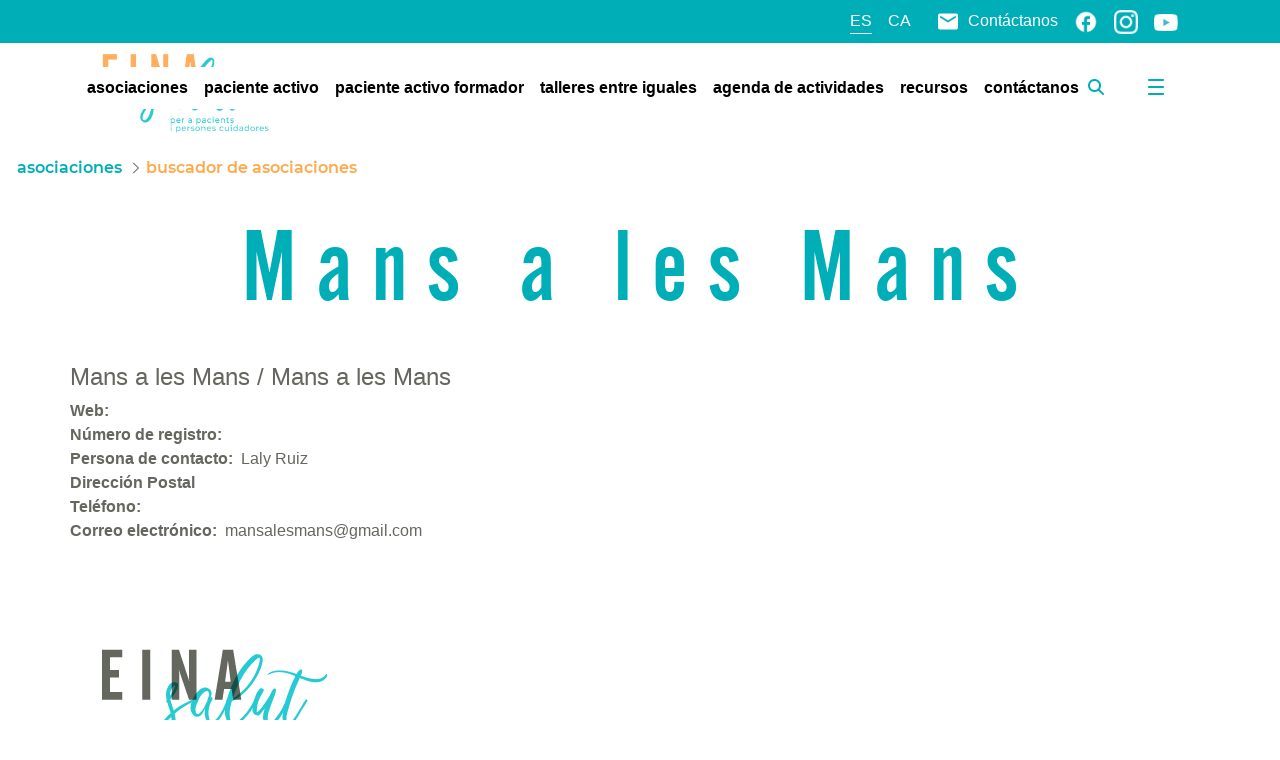

--- FILE ---
content_type: text/javascript
request_url: https://einasalut.caib.es/o/baleares-theme/js/main.js?browserId=chrome&minifierType=js&languageId=es_ES&t=1764668680000
body_size: 101
content:
/*1764668680000*/
AUI().ready(function(){});Liferay.Portlet.ready(function(a,b){});Liferay.on("allPortletsReady",function(){});

--- FILE ---
content_type: application/javascript
request_url: https://einasalut.caib.es/o/frontend-js-react-web/__liferay__/exports/react-dnd-html5-backend.js
body_size: 5270
content:
var e={d:(T,w)=>{for(var E in w)e.o(w,E)&&!e.o(T,E)&&Object.defineProperty(T,E,{enumerable:!0,get:w[E]})},o:(T,w)=>Object.prototype.hasOwnProperty.call(T,w),r:T=>{"undefined"!=typeof Symbol&&Symbol.toStringTag&&Object.defineProperty(T,Symbol.toStringTag,{value:"Module"}),Object.defineProperty(T,"__esModule",{value:!0})}},t={};e.d(t,{PD:()=>p,hm:()=>r,rX:()=>getEmptyImage});var r={};function memoize(T){var w=null;return function memoized(){return null==w&&(w=T()),w}}function _defineProperties(T,w){for(var E=0;E<w.length;E++){var O=w[E];O.enumerable=O.enumerable||!1,O.configurable=!0,"value"in O&&(O.writable=!0),Object.defineProperty(T,O.key,O)}}e.r(r),e.d(r,{FILE:()=>u,TEXT:()=>d,URL:()=>c});var n=function(){function EnterLeaveCounter(T){!function _classCallCheck(T,w){if(!(T instanceof w))throw new TypeError("Cannot call a class as a function")}(this,EnterLeaveCounter),this.entered=[],this.isNodeInDocument=T}return function _createClass(T,w,E){w&&_defineProperties(T.prototype,w),E&&_defineProperties(T,E)}(EnterLeaveCounter,[{key:"enter",value:function enter(T){var w=this,E=this.entered.length;return this.entered=function union(T,w){var E=new Set,O=function insertItem(T){return E.add(T)};T.forEach(O),w.forEach(O);var N=[];return E.forEach((function(T){return N.push(T)})),N}(this.entered.filter((function isNodeEntered(E){return w.isNodeInDocument(E)&&(!E.contains||E.contains(T))})),[T]),0===E&&this.entered.length>0}},{key:"leave",value:function leave(T){var w=this.entered.length;return this.entered=function without(T,w){return T.filter((function(T){return T!==w}))}(this.entered.filter(this.isNodeInDocument),T),w>0&&0===this.entered.length}},{key:"reset",value:function reset(){this.entered=[]}}]),EnterLeaveCounter}(),a=memoize((function(){return/firefox/i.test(navigator.userAgent)})),o=memoize((function(){return Boolean(window.safari)}));function MonotonicInterpolant_defineProperties(T,w){for(var E=0;E<w.length;E++){var O=w[E];O.enumerable=O.enumerable||!1,O.configurable=!0,"value"in O&&(O.writable=!0),Object.defineProperty(T,O.key,O)}}var i=function(){function MonotonicInterpolant(T,w){!function MonotonicInterpolant_classCallCheck(T,w){if(!(T instanceof w))throw new TypeError("Cannot call a class as a function")}(this,MonotonicInterpolant);for(var E=T.length,O=[],N=0;N<E;N++)O.push(N);O.sort((function(w,E){return T[w]<T[E]?-1:1}));for(var S,I,b=[],C=[],P=[],L=0;L<E-1;L++)S=T[L+1]-T[L],I=w[L+1]-w[L],C.push(S),b.push(I),P.push(I/S);for(var k=[P[0]],_=0;_<C.length-1;_++){var M=P[_],A=P[_+1];if(M*A<=0)k.push(0);else{S=C[_];var x=C[_+1],j=S+x;k.push(3*j/((j+x)/M+(j+S)/A))}}k.push(P[P.length-1]);for(var R,B=[],H=[],F=0;F<k.length-1;F++){R=P[F];var X=k[F],z=1/C[F],K=X+k[F+1]-R-R;B.push((R-X-K)*z),H.push(K*z*z)}this.xs=T,this.ys=w,this.c1s=k,this.c2s=B,this.c3s=H}return function MonotonicInterpolant_createClass(T,w,E){w&&MonotonicInterpolant_defineProperties(T.prototype,w),E&&MonotonicInterpolant_defineProperties(T,E)}(MonotonicInterpolant,[{key:"interpolate",value:function interpolate(T){var w=this.xs,E=this.ys,O=this.c1s,N=this.c2s,S=this.c3s,I=w.length-1;if(T===w[I])return E[I];for(var b,C=0,P=S.length-1;C<=P;){var L=w[b=Math.floor(.5*(C+P))];if(L<T)C=b+1;else{if(!(L>T))return E[b];P=b-1}}var k=T-w[I=Math.max(0,P)],_=k*k;return E[I]+O[I]*k+N[I]*_+S[I]*k*_}}]),MonotonicInterpolant}();function getNodeClientOffset(T){var w=1===T.nodeType?T:T.parentElement;if(!w)return null;var E=w.getBoundingClientRect(),O=E.top;return{x:E.left,y:O}}function getEventClientOffset(T){return{x:T.clientX,y:T.clientY}}function getDragPreviewOffset(T,w,E,O,N){var S=function isImageNode(T){var w;return"IMG"===T.nodeName&&(a()||!(null===(w=document.documentElement)||void 0===w?void 0:w.contains(T)))}(w),I=getNodeClientOffset(S?T:w),b={x:E.x-I.x,y:E.y-I.y},C=T.offsetWidth,P=T.offsetHeight,L=O.anchorX,k=O.anchorY,_=function getDragPreviewSize(T,w,E,O){var N=T?w.width:E,S=T?w.height:O;return o()&&T&&(S/=window.devicePixelRatio,N/=window.devicePixelRatio),{dragPreviewWidth:N,dragPreviewHeight:S}}(S,w,C,P),M=_.dragPreviewWidth,A=_.dragPreviewHeight,x=N.offsetX,j=N.offsetY,R=0===j||j;return{x:0===x||x?x:function calculateXOffset(){return new i([0,.5,1],[b.x,b.x/C*M,b.x+M-C]).interpolate(L)}(),y:R?j:function calculateYOffset(){var T=new i([0,.5,1],[b.y,b.y/P*A,b.y+A-P]).interpolate(k);return o()&&S&&(T+=(window.devicePixelRatio-1)*A),T}()}}var s,u="__NATIVE_FILE__",c="__NATIVE_URL__",d="__NATIVE_TEXT__";function getDataFromDataTransfer(T,w,E){var O=w.reduce((function(w,E){return w||T.getData(E)}),"");return null!=O?O:E}function _defineProperty(T,w,E){return w in T?Object.defineProperty(T,w,{value:E,enumerable:!0,configurable:!0,writable:!0}):T[w]=E,T}var l=(_defineProperty(s={},u,{exposeProperties:{files:function files(T){return Array.prototype.slice.call(T.files)},items:function items(T){return T.items}},matchesTypes:["Files"]}),_defineProperty(s,c,{exposeProperties:{urls:function urls(T,w){return getDataFromDataTransfer(T,w,"").split("\n")}},matchesTypes:["Url","text/uri-list"]}),_defineProperty(s,d,{exposeProperties:{text:function text(T,w){return getDataFromDataTransfer(T,w,"")}},matchesTypes:["Text","text/plain"]}),s);function NativeDragSource_defineProperties(T,w){for(var E=0;E<w.length;E++){var O=w[E];O.enumerable=O.enumerable||!1,O.configurable=!0,"value"in O&&(O.writable=!0),Object.defineProperty(T,O.key,O)}}var g=function(){function NativeDragSource(T){!function NativeDragSource_classCallCheck(T,w){if(!(T instanceof w))throw new TypeError("Cannot call a class as a function")}(this,NativeDragSource),this.config=T,this.item={},this.initializeExposedProperties()}return function NativeDragSource_createClass(T,w,E){w&&NativeDragSource_defineProperties(T.prototype,w),E&&NativeDragSource_defineProperties(T,E)}(NativeDragSource,[{key:"initializeExposedProperties",value:function initializeExposedProperties(){var T=this;Object.keys(this.config.exposeProperties).forEach((function(w){Object.defineProperty(T.item,w,{configurable:!0,enumerable:!0,get:function get(){return console.warn("Browser doesn't allow reading \"".concat(w,'" until the drop event.')),null}})}))}},{key:"loadDataTransfer",value:function loadDataTransfer(T){var w=this;if(T){var E={};Object.keys(this.config.exposeProperties).forEach((function(O){E[O]={value:w.config.exposeProperties[O](T,w.config.matchesTypes),configurable:!0,enumerable:!0}})),Object.defineProperties(this.item,E)}}},{key:"canDrag",value:function canDrag(){return!0}},{key:"beginDrag",value:function beginDrag(){return this.item}},{key:"isDragging",value:function isDragging(T,w){return w===T.getSourceId()}},{key:"endDrag",value:function endDrag(){}}]),NativeDragSource}();function matchNativeItemType(T){if(!T)return null;var w=Array.prototype.slice.call(T.types||[]);return Object.keys(l).filter((function(T){return l[T].matchesTypes.some((function(T){return w.indexOf(T)>-1}))}))[0]||null}function OptionsReader_defineProperties(T,w){for(var E=0;E<w.length;E++){var O=w[E];O.enumerable=O.enumerable||!1,O.configurable=!0,"value"in O&&(O.writable=!0),Object.defineProperty(T,O.key,O)}}var f=function(){function OptionsReader(T){!function OptionsReader_classCallCheck(T,w){if(!(T instanceof w))throw new TypeError("Cannot call a class as a function")}(this,OptionsReader),this.globalContext=T}return function OptionsReader_createClass(T,w,E){w&&OptionsReader_defineProperties(T.prototype,w),E&&OptionsReader_defineProperties(T,E)}(OptionsReader,[{key:"window",get:function get(){return this.globalContext?this.globalContext:"undefined"!=typeof window?window:void 0}},{key:"document",get:function get(){if(this.window)return this.window.document}}]),OptionsReader}();function ownKeys(T,w){var E=Object.keys(T);if(Object.getOwnPropertySymbols){var O=Object.getOwnPropertySymbols(T);w&&(O=O.filter((function(w){return Object.getOwnPropertyDescriptor(T,w).enumerable}))),E.push.apply(E,O)}return E}function _objectSpread(T){for(var w=1;w<arguments.length;w++){var E=null!=arguments[w]?arguments[w]:{};w%2?ownKeys(Object(E),!0).forEach((function(w){HTML5BackendImpl_defineProperty(T,w,E[w])})):Object.getOwnPropertyDescriptors?Object.defineProperties(T,Object.getOwnPropertyDescriptors(E)):ownKeys(Object(E)).forEach((function(w){Object.defineProperty(T,w,Object.getOwnPropertyDescriptor(E,w))}))}return T}function HTML5BackendImpl_defineProperty(T,w,E){return w in T?Object.defineProperty(T,w,{value:E,enumerable:!0,configurable:!0,writable:!0}):T[w]=E,T}function HTML5BackendImpl_defineProperties(T,w){for(var E=0;E<w.length;E++){var O=w[E];O.enumerable=O.enumerable||!1,O.configurable=!0,"value"in O&&(O.writable=!0),Object.defineProperty(T,O.key,O)}}var v,h=function(){function HTML5BackendImpl(T,w){var E=this;!function HTML5BackendImpl_classCallCheck(T,w){if(!(T instanceof w))throw new TypeError("Cannot call a class as a function")}(this,HTML5BackendImpl),this.sourcePreviewNodes=new Map,this.sourcePreviewNodeOptions=new Map,this.sourceNodes=new Map,this.sourceNodeOptions=new Map,this.dragStartSourceIds=null,this.dropTargetIds=[],this.dragEnterTargetIds=[],this.currentNativeSource=null,this.currentNativeHandle=null,this.currentDragSourceNode=null,this.altKeyPressed=!1,this.mouseMoveTimeoutTimer=null,this.asyncEndDragFrameId=null,this.dragOverTargetIds=null,this.getSourceClientOffset=function(T){var w=E.sourceNodes.get(T);return w&&getNodeClientOffset(w)||null},this.endDragNativeItem=function(){E.isDraggingNativeItem()&&(E.actions.endDrag(),E.currentNativeHandle&&E.registry.removeSource(E.currentNativeHandle),E.currentNativeHandle=null,E.currentNativeSource=null)},this.isNodeInDocument=function(T){return Boolean(T&&E.document&&E.document.body&&document.body.contains(T))},this.endDragIfSourceWasRemovedFromDOM=function(){var T=E.currentDragSourceNode;E.isNodeInDocument(T)||E.clearCurrentDragSourceNode()&&E.actions.endDrag()},this.handleTopDragStartCapture=function(){E.clearCurrentDragSourceNode(),E.dragStartSourceIds=[]},this.handleTopDragStart=function(T){if(!T.defaultPrevented){var w=E.dragStartSourceIds;E.dragStartSourceIds=null;var O=getEventClientOffset(T);E.monitor.isDragging()&&E.actions.endDrag(),E.actions.beginDrag(w||[],{publishSource:!1,getSourceClientOffset:E.getSourceClientOffset,clientOffset:O});var N=T.dataTransfer,S=matchNativeItemType(N);if(E.monitor.isDragging()){if(N&&"function"==typeof N.setDragImage){var I=E.monitor.getSourceId(),b=E.sourceNodes.get(I),C=E.sourcePreviewNodes.get(I)||b;if(C){var P=E.getCurrentSourcePreviewNodeOptions(),L=getDragPreviewOffset(b,C,O,{anchorX:P.anchorX,anchorY:P.anchorY},{offsetX:P.offsetX,offsetY:P.offsetY});N.setDragImage(C,L.x,L.y)}}try{null==N||N.setData("application/json",{})}catch(T){}E.setCurrentDragSourceNode(T.target),E.getCurrentSourcePreviewNodeOptions().captureDraggingState?E.actions.publishDragSource():setTimeout((function(){return E.actions.publishDragSource()}),0)}else if(S)E.beginDragNativeItem(S);else{if(N&&!N.types&&(T.target&&!T.target.hasAttribute||!T.target.hasAttribute("draggable")))return;T.preventDefault()}}},this.handleTopDragEndCapture=function(){E.clearCurrentDragSourceNode()&&E.actions.endDrag()},this.handleTopDragEnterCapture=function(T){if(E.dragEnterTargetIds=[],E.enterLeaveCounter.enter(T.target)&&!E.monitor.isDragging()){var w=T.dataTransfer,O=matchNativeItemType(w);O&&E.beginDragNativeItem(O,w)}},this.handleTopDragEnter=function(T){var w=E.dragEnterTargetIds;E.dragEnterTargetIds=[],E.monitor.isDragging()&&(E.altKeyPressed=T.altKey,a()||E.actions.hover(w,{clientOffset:getEventClientOffset(T)}),w.some((function(T){return E.monitor.canDropOnTarget(T)}))&&(T.preventDefault(),T.dataTransfer&&(T.dataTransfer.dropEffect=E.getCurrentDropEffect())))},this.handleTopDragOverCapture=function(){E.dragOverTargetIds=[]},this.handleTopDragOver=function(T){var w=E.dragOverTargetIds;if(E.dragOverTargetIds=[],!E.monitor.isDragging())return T.preventDefault(),void(T.dataTransfer&&(T.dataTransfer.dropEffect="none"));E.altKeyPressed=T.altKey,E.actions.hover(w||[],{clientOffset:getEventClientOffset(T)}),(w||[]).some((function(T){return E.monitor.canDropOnTarget(T)}))?(T.preventDefault(),T.dataTransfer&&(T.dataTransfer.dropEffect=E.getCurrentDropEffect())):E.isDraggingNativeItem()?T.preventDefault():(T.preventDefault(),T.dataTransfer&&(T.dataTransfer.dropEffect="none"))},this.handleTopDragLeaveCapture=function(T){E.isDraggingNativeItem()&&T.preventDefault(),E.enterLeaveCounter.leave(T.target)&&E.isDraggingNativeItem()&&E.endDragNativeItem()},this.handleTopDropCapture=function(T){var w;E.dropTargetIds=[],T.preventDefault(),E.isDraggingNativeItem()&&(null===(w=E.currentNativeSource)||void 0===w||w.loadDataTransfer(T.dataTransfer)),E.enterLeaveCounter.reset()},this.handleTopDrop=function(T){var w=E.dropTargetIds;E.dropTargetIds=[],E.actions.hover(w,{clientOffset:getEventClientOffset(T)}),E.actions.drop({dropEffect:E.getCurrentDropEffect()}),E.isDraggingNativeItem()?E.endDragNativeItem():E.endDragIfSourceWasRemovedFromDOM()},this.handleSelectStart=function(T){var w=T.target;"function"==typeof w.dragDrop&&("INPUT"===w.tagName||"SELECT"===w.tagName||"TEXTAREA"===w.tagName||w.isContentEditable||(T.preventDefault(),w.dragDrop()))},this.options=new f(w),this.actions=T.getActions(),this.monitor=T.getMonitor(),this.registry=T.getRegistry(),this.enterLeaveCounter=new n(this.isNodeInDocument)}return function HTML5BackendImpl_createClass(T,w,E){w&&HTML5BackendImpl_defineProperties(T.prototype,w),E&&HTML5BackendImpl_defineProperties(T,E)}(HTML5BackendImpl,[{key:"profile",value:function profile(){var T,w;return{sourcePreviewNodes:this.sourcePreviewNodes.size,sourcePreviewNodeOptions:this.sourcePreviewNodeOptions.size,sourceNodeOptions:this.sourceNodeOptions.size,sourceNodes:this.sourceNodes.size,dragStartSourceIds:(null===(T=this.dragStartSourceIds)||void 0===T?void 0:T.length)||0,dropTargetIds:this.dropTargetIds.length,dragEnterTargetIds:this.dragEnterTargetIds.length,dragOverTargetIds:(null===(w=this.dragOverTargetIds)||void 0===w?void 0:w.length)||0}}},{key:"setup",value:function setup(){if(void 0!==this.window){if(this.window.__isReactDndBackendSetUp)throw new Error("Cannot have two HTML5 backends at the same time.");this.window.__isReactDndBackendSetUp=!0,this.addEventListeners(this.window)}}},{key:"teardown",value:function teardown(){void 0!==this.window&&(this.window.__isReactDndBackendSetUp=!1,this.removeEventListeners(this.window),this.clearCurrentDragSourceNode(),this.asyncEndDragFrameId&&this.window.cancelAnimationFrame(this.asyncEndDragFrameId))}},{key:"connectDragPreview",value:function connectDragPreview(T,w,E){var O=this;return this.sourcePreviewNodeOptions.set(T,E),this.sourcePreviewNodes.set(T,w),function(){O.sourcePreviewNodes.delete(T),O.sourcePreviewNodeOptions.delete(T)}}},{key:"connectDragSource",value:function connectDragSource(T,w,E){var O=this;this.sourceNodes.set(T,w),this.sourceNodeOptions.set(T,E);var N=function handleDragStart(w){return O.handleDragStart(w,T)},S=function handleSelectStart(T){return O.handleSelectStart(T)};return w.setAttribute("draggable","true"),w.addEventListener("dragstart",N),w.addEventListener("selectstart",S),function(){O.sourceNodes.delete(T),O.sourceNodeOptions.delete(T),w.removeEventListener("dragstart",N),w.removeEventListener("selectstart",S),w.setAttribute("draggable","false")}}},{key:"connectDropTarget",value:function connectDropTarget(T,w){var E=this,O=function handleDragEnter(w){return E.handleDragEnter(w,T)},N=function handleDragOver(w){return E.handleDragOver(w,T)},S=function handleDrop(w){return E.handleDrop(w,T)};return w.addEventListener("dragenter",O),w.addEventListener("dragover",N),w.addEventListener("drop",S),function(){w.removeEventListener("dragenter",O),w.removeEventListener("dragover",N),w.removeEventListener("drop",S)}}},{key:"addEventListeners",value:function addEventListeners(T){T.addEventListener&&(T.addEventListener("dragstart",this.handleTopDragStart),T.addEventListener("dragstart",this.handleTopDragStartCapture,!0),T.addEventListener("dragend",this.handleTopDragEndCapture,!0),T.addEventListener("dragenter",this.handleTopDragEnter),T.addEventListener("dragenter",this.handleTopDragEnterCapture,!0),T.addEventListener("dragleave",this.handleTopDragLeaveCapture,!0),T.addEventListener("dragover",this.handleTopDragOver),T.addEventListener("dragover",this.handleTopDragOverCapture,!0),T.addEventListener("drop",this.handleTopDrop),T.addEventListener("drop",this.handleTopDropCapture,!0))}},{key:"removeEventListeners",value:function removeEventListeners(T){T.removeEventListener&&(T.removeEventListener("dragstart",this.handleTopDragStart),T.removeEventListener("dragstart",this.handleTopDragStartCapture,!0),T.removeEventListener("dragend",this.handleTopDragEndCapture,!0),T.removeEventListener("dragenter",this.handleTopDragEnter),T.removeEventListener("dragenter",this.handleTopDragEnterCapture,!0),T.removeEventListener("dragleave",this.handleTopDragLeaveCapture,!0),T.removeEventListener("dragover",this.handleTopDragOver),T.removeEventListener("dragover",this.handleTopDragOverCapture,!0),T.removeEventListener("drop",this.handleTopDrop),T.removeEventListener("drop",this.handleTopDropCapture,!0))}},{key:"getCurrentSourceNodeOptions",value:function getCurrentSourceNodeOptions(){var T=this.monitor.getSourceId(),w=this.sourceNodeOptions.get(T);return _objectSpread({dropEffect:this.altKeyPressed?"copy":"move"},w||{})}},{key:"getCurrentDropEffect",value:function getCurrentDropEffect(){return this.isDraggingNativeItem()?"copy":this.getCurrentSourceNodeOptions().dropEffect}},{key:"getCurrentSourcePreviewNodeOptions",value:function getCurrentSourcePreviewNodeOptions(){var T=this.monitor.getSourceId();return _objectSpread({anchorX:.5,anchorY:.5,captureDraggingState:!1},this.sourcePreviewNodeOptions.get(T)||{})}},{key:"isDraggingNativeItem",value:function isDraggingNativeItem(){var T=this.monitor.getItemType();return Object.keys(r).some((function(w){return r[w]===T}))}},{key:"beginDragNativeItem",value:function beginDragNativeItem(T,w){this.clearCurrentDragSourceNode(),this.currentNativeSource=function createNativeDragSource(T,w){var E=new g(l[T]);return E.loadDataTransfer(w),E}(T,w),this.currentNativeHandle=this.registry.addSource(T,this.currentNativeSource),this.actions.beginDrag([this.currentNativeHandle])}},{key:"setCurrentDragSourceNode",value:function setCurrentDragSourceNode(T){var w=this;this.clearCurrentDragSourceNode(),this.currentDragSourceNode=T,this.mouseMoveTimeoutTimer=setTimeout((function(){return w.window&&w.window.addEventListener("mousemove",w.endDragIfSourceWasRemovedFromDOM,!0)}),1e3)}},{key:"clearCurrentDragSourceNode",value:function clearCurrentDragSourceNode(){return!!this.currentDragSourceNode&&(this.currentDragSourceNode=null,this.window&&(this.window.clearTimeout(this.mouseMoveTimeoutTimer||void 0),this.window.removeEventListener("mousemove",this.endDragIfSourceWasRemovedFromDOM,!0)),this.mouseMoveTimeoutTimer=null,!0)}},{key:"handleDragStart",value:function handleDragStart(T,w){T.defaultPrevented||(this.dragStartSourceIds||(this.dragStartSourceIds=[]),this.dragStartSourceIds.unshift(w))}},{key:"handleDragEnter",value:function handleDragEnter(T,w){this.dragEnterTargetIds.unshift(w)}},{key:"handleDragOver",value:function handleDragOver(T,w){null===this.dragOverTargetIds&&(this.dragOverTargetIds=[]),this.dragOverTargetIds.unshift(w)}},{key:"handleDrop",value:function handleDrop(T,w){this.dropTargetIds.unshift(w)}},{key:"window",get:function get(){return this.options.window}},{key:"document",get:function get(){return this.options.document}}]),HTML5BackendImpl}();function getEmptyImage(){return v||((v=new Image).src="[data-uri]"),v}var p=function createBackend(T,w){return new h(T,w)},m=t.PD,D=t.hm,y=t.rX;export{m as HTML5Backend,D as NativeTypes,y as getEmptyImage};
//# sourceMappingURL=react-dnd-html5-backend.js.map

--- FILE ---
content_type: application/javascript
request_url: https://einasalut.caib.es/o/frontend-taglib-clay/__liferay__/exports/@clayui$core.js
body_size: 34774
content:
/*! For license information please see @clayui$core.js.LICENSE.txt */
import*as e from"../../../frontend-js-dependencies-web/__liferay__/exports/fuzzy.js";import*as t from"../../../frontend-js-dependencies-web/__liferay__/exports/react-transition-group.js";import*as r from"../../../frontend-js-react-web/__liferay__/exports/classnames.js";import*as n from"../../../frontend-js-react-web/__liferay__/exports/react-dnd-html5-backend.js";import*as o from"../../../frontend-js-react-web/__liferay__/exports/react-dnd.js";import*as a from"../../../frontend-js-react-web/__liferay__/exports/react-dom.js";import*as i from"../../../frontend-js-react-web/__liferay__/exports/react.js";import*as l from"../../../frontend-taglib-clay/__liferay__/exports/@clayui$button.js";import*as u from"../../../frontend-taglib-clay/__liferay__/exports/@clayui$icon.js";import*as c from"../../../frontend-taglib-clay/__liferay__/exports/@clayui$layout.js";import*as s from"../../../frontend-taglib-clay/__liferay__/exports/@clayui$link.js";import*as d from"../../../frontend-taglib-clay/__liferay__/exports/@clayui$loading-indicator.js";import*as f from"../../../frontend-taglib-clay/__liferay__/exports/@clayui$modal.js";import*as p from"../../../frontend-taglib-clay/__liferay__/exports/@clayui$shared.js";var y={8535:(L,V,z)=>{Object.defineProperty(V,"__esModule",{value:!0}),Object.defineProperty(V,"FocusWithinProvider",{enumerable:!0,get:function get(){return B.FocusWithinProvider}}),Object.defineProperty(V,"useFocusWithin",{enumerable:!0,get:function get(){return B.useFocusWithin}});var B=z(5943)},5943:(L,V,z)=>{function _typeof(L){return(_typeof="function"==typeof Symbol&&"symbol"==typeof Symbol.iterator?function(L){return typeof L}:function(L){return L&&"function"==typeof Symbol&&L.constructor===Symbol&&L!==Symbol.prototype?"symbol":typeof L})(L)}Object.defineProperty(V,"__esModule",{value:!0}),V.FocusWithinProvider=function FocusWithinProvider(L){var V=L.children,z=L.containerRef,U=L.focusableElements,$=_slicedToArray((0,F.useState)(null),2),G=$[0],X=$[1];return(0,F.useEffect)((function(){var L=(0,B.getFocusableList)(z,U)[0];L&&X(getId(L))}),[]),(0,F.useEffect)((function(){if(G){var L=(0,B.getFocusableList)(z,U);!L.find((function(L){return G===getId(L)}))&&L.length&&X(getId(L[0]))}}),[V]),F.default.createElement(H.Provider,{value:{focusId:G,onFocusChange:X}},V)},V.useFocusWithin=function useFocusWithin(L){var V=L.disabled,z=L.id,B=(0,F.useContext)(H),U=B.focusId,$=B.onFocusChange,G=(0,F.useCallback)((function(){U!==z&&$(z)}),[U]);return(0,F.useMemo)((function(){return V?{tabIndex:-1}:{onFocus:G,tabIndex:U===z?0:-1}}),[U,G])};var B=z(9934),F=function _interopRequireWildcard(L,V){if(!V&&L&&L.__esModule)return L;if(null===L||"object"!==_typeof(L)&&"function"!=typeof L)return{default:L};var z=_getRequireWildcardCache(V);if(z&&z.has(L))return z.get(L);var B={},F=Object.defineProperty&&Object.getOwnPropertyDescriptor;for(var H in L)if("default"!==H&&Object.prototype.hasOwnProperty.call(L,H)){var U=F?Object.getOwnPropertyDescriptor(L,H):null;U&&(U.get||U.set)?Object.defineProperty(B,H,U):B[H]=L[H]}return B.default=L,z&&z.set(L,B),B}(z(7421));function _getRequireWildcardCache(L){if("function"!=typeof WeakMap)return null;var V=new WeakMap,z=new WeakMap;return(_getRequireWildcardCache=function _getRequireWildcardCache(L){return L?z:V})(L)}function _slicedToArray(L,V){return function _arrayWithHoles(L){if(Array.isArray(L))return L}(L)||function _iterableToArrayLimit(L,V){var z=null==L?null:"undefined"!=typeof Symbol&&L[Symbol.iterator]||L["@@iterator"];if(null!=z){var B,F,H=[],U=!0,$=!1;try{for(z=z.call(L);!(U=(B=z.next()).done)&&(H.push(B.value),!V||H.length!==V);U=!0);}catch(L){$=!0,F=L}finally{try{U||null==z.return||z.return()}finally{if($)throw F}}return H}}(L,V)||function _unsupportedIterableToArray(L,V){if(L){if("string"==typeof L)return _arrayLikeToArray(L,V);var z=Object.prototype.toString.call(L).slice(8,-1);return"Object"===z&&L.constructor&&(z=L.constructor.name),"Map"===z||"Set"===z?Array.from(L):"Arguments"===z||/^(?:Ui|I)nt(?:8|16|32)(?:Clamped)?Array$/.test(z)?_arrayLikeToArray(L,V):void 0}}(L,V)||function _nonIterableRest(){throw new TypeError("Invalid attempt to destructure non-iterable instance.\nIn order to be iterable, non-array objects must have a [Symbol.iterator]() method.")}()}function _arrayLikeToArray(L,V){(null==V||V>L.length)&&(V=L.length);for(var z=0,B=new Array(V);z<V;z++)B[z]=L[z];return B}var H=F.default.createContext({});function getId(L){var V=_slicedToArray(L.getAttribute("data-id").split(","),2),z=V[0],B=V[1];return"number"===z?Number(B):B}},1328:(L,V,z)=>{function _typeof(L){return(_typeof="function"==typeof Symbol&&"symbol"==typeof Symbol.iterator?function(L){return typeof L}:function(L){return L&&"function"==typeof Symbol&&L.constructor===Symbol&&L!==Symbol.prototype?"symbol":typeof L})(L)}Object.defineProperty(V,"__esModule",{value:!0}),V.Collection=function Collection(L){var V,z=L.as,F=L.children,H=L.collection,U=L.estimateSize,G=L.exclude,X=L.filter,Y=L.filterKey,J=L.isLoading,Q=L.itemContainer,Z=L.items,ee=L.onLoadMore,te=L.parentKey,re=L.parentRef,ne=L.passthroughKey,oe=void 0===ne||ne,ae=L.publicApi,ie=L.virtualize,le=void 0!==ie&&ie,ue=_objectWithoutProperties(L,$),ce=(0,B.useRef)(null),se=null==H?void 0:H.virtualize,de=z||(se?"div":B.default.Fragment),fe=(0,B.useCallback)((function(L){var V=L.target;V.scrollTop+V.clientHeight>=V.scrollHeight-40&&!J&&ee()}),[ee,J]);if((0,B.useEffect)((function(){if(ee&&ce.current){var L=ce.current.parentElement;return L.addEventListener("scroll",fe,!0),function(){L.removeEventListener("scroll",fe,!0)}}}),[fe]),H)V=B.default.createElement(B.default.Fragment,null,H.collection);else{if(le&&F instanceof Function&&Z&&re)return B.default.createElement(VirtualDynamicCollection,_extends({},ue,{as:z,estimateSize:U,itemContainer:Q,items:Z,parentKey:te,parentRef:re,passthroughKey:oe,publicApi:ae}),F);V=B.default.createElement(DynamicCollection,{exclude:G,filter:X,filterKey:Y,itemContainer:Q,items:Z,parentKey:te,passthroughKey:oe,publicApi:ae},F)}var pe=se?{style:{height:"".concat(H.size,"px"),position:"relative",width:"100%"}}:{},ye=z||se?{ref:ce}:{};return B.default.createElement(de,_extends({},ue,pe,ye),V)};var B=function _interopRequireWildcard(L,V){if(!V&&L&&L.__esModule)return L;if(null===L||"object"!==_typeof(L)&&"function"!=typeof L)return{default:L};var z=_getRequireWildcardCache(V);if(z&&z.has(L))return z.get(L);var B={},F=Object.defineProperty&&Object.getOwnPropertyDescriptor;for(var H in L)if("default"!==H&&Object.prototype.hasOwnProperty.call(L,H)){var U=F?Object.getOwnPropertyDescriptor(L,H):null;U&&(U.get||U.set)?Object.defineProperty(B,H,U):B[H]=L[H]}return B.default=L,z&&z.set(L,B),B}(z(7421)),F=z(5396),H=z(1114),U=["as","children","estimateSize","exclude","filter","filterKey","itemContainer","items","parentKey","parentRef","passthroughKey","publicApi"],$=["as","children","collection","estimateSize","exclude","filter","filterKey","isLoading","itemContainer","items","onLoadMore","parentKey","parentRef","passthroughKey","publicApi","virtualize"];function _getRequireWildcardCache(L){if("function"!=typeof WeakMap)return null;var V=new WeakMap,z=new WeakMap;return(_getRequireWildcardCache=function _getRequireWildcardCache(L){return L?z:V})(L)}function _extends(){return(_extends=Object.assign?Object.assign.bind():function(L){for(var V=1;V<arguments.length;V++){var z=arguments[V];for(var B in z)Object.prototype.hasOwnProperty.call(z,B)&&(L[B]=z[B])}return L}).apply(this,arguments)}function _objectWithoutProperties(L,V){if(null==L)return{};var z,B,F=function _objectWithoutPropertiesLoose(L,V){if(null==L)return{};var z,B,F={},H=Object.keys(L);for(B=0;B<H.length;B++)z=H[B],V.indexOf(z)>=0||(F[z]=L[z]);return F}(L,V);if(Object.getOwnPropertySymbols){var H=Object.getOwnPropertySymbols(L);for(B=0;B<H.length;B++)z=H[B],V.indexOf(z)>=0||Object.prototype.propertyIsEnumerable.call(L,z)&&(F[z]=L[z])}return F}function VirtualDynamicCollection(L){var V=L.as,z=L.children,$=L.estimateSize,G=void 0===$?37:$,X=L.exclude,Y=L.filter,J=L.filterKey,Q=L.itemContainer,Z=L.items,ee=L.parentKey,te=L.parentRef,re=L.passthroughKey,ne=L.publicApi,oe=_objectWithoutProperties(L,U),ae=(0,H.useVirtual)({estimateSize:G,items:Z,parentRef:te}),ie=(0,F.useCollection)({children:z,exclude:X,filter:Y,filterKey:J,itemContainer:Q,items:Z,parentKey:ee,passthroughKey:re,publicApi:ne,virtualizer:ae}),le=null!=V?V:B.default.Fragment;return B.default.createElement(le,_extends({},oe,{style:{height:"".concat(ie.size,"px"),position:"relative",width:"100%"}}),ie.collection)}function DynamicCollection(L){var V=L.children,z=L.exclude,H=L.filter,U=L.filterKey,$=L.itemContainer,G=L.items,X=L.parentKey,Y=L.passthroughKey,J=L.publicApi,Q=(0,F.useCollection)({children:V,exclude:z,filter:H,filterKey:U,itemContainer:$,items:G,parentKey:X,passthroughKey:Y,publicApi:J});return B.default.createElement(B.default.Fragment,null,Q.collection)}},11:(L,V,z)=>{Object.defineProperty(V,"__esModule",{value:!0}),Object.defineProperty(V,"Collection",{enumerable:!0,get:function get(){return F.Collection}}),Object.defineProperty(V,"excludeProps",{enumerable:!0,get:function get(){return B.excludeProps}}),Object.defineProperty(V,"getKey",{enumerable:!0,get:function get(){return B.getKey}}),Object.defineProperty(V,"useCollection",{enumerable:!0,get:function get(){return H.useCollection}}),Object.defineProperty(V,"useCollectionKeys",{enumerable:!0,get:function get(){return H.useCollectionKeys}}),Object.defineProperty(V,"useVirtual",{enumerable:!0,get:function get(){return U.useVirtual}});var B=z(9918),F=z(1328),H=z(5396),U=z(1114)},5396:(L,V,z)=>{Object.defineProperty(V,"__esModule",{value:!0}),V.useCollection=function useCollection(L){var V=L.children,z=L.exclude,G=L.filter,X=L.filterKey,Y=L.forceDeepRootUpdate,J=L.itemContainer,Q=L.items,Z=L.notFound,ee=L.parentKey,te=L.passthroughKey,re=void 0===te||te,ne=L.publicApi,oe=L.suppressTextValueWarning,ae=void 0===oe||oe,ie=L.virtualizer,le=(0,F.useContext)(U),ue=le.forceUpdate,ce=le.layout,se=(0,F.useRef)(new Map),de=(0,F.useRef)(new Map),fe=(0,F.useRef)([]),pe=function _slicedToArray(L,V){return function _arrayWithHoles(L){if(Array.isArray(L))return L}(L)||function _iterableToArrayLimit(L,V){var z=null==L?null:"undefined"!=typeof Symbol&&L[Symbol.iterator]||L["@@iterator"];if(null!=z){var B,F,H=[],U=!0,$=!1;try{for(z=z.call(L);!(U=(B=z.next()).done)&&(H.push(B.value),!V||H.length!==V);U=!0);}catch(L){$=!0,F=L}finally{try{U||null==z.return||z.return()}finally{if($)throw F}}return H}}(L,V)||_unsupportedIterableToArray(L,V)||function _nonIterableRest(){throw new TypeError("Invalid attempt to destructure non-iterable instance.\nIn order to be iterable, non-array objects must have a [Symbol.iterator]() method.")}()}((0,F.useReducer)((function(L){return L+1}),0),2)[1],ye=(0,B.useId)(),be=null!=ce?ce:se,me=(0,F.useCallback)((function(L){return!(!G||("string"==typeof L.props.children?G(L.props.children):!X||!L.props[X]||G(L.props[X])))}),[G]),ve=(0,F.useCallback)((function(L,V,z,B,H){if(!me(L)){if(J)return F.default.createElement(J,{index:z,item:B,key:V,keyValue:V},H?F.default.cloneElement(L,H):L);var U=L.type.passthroughKey;return F.default.cloneElement(L,_objectSpread(_objectSpread({key:V},re||U?{index:z,keyValue:V}:{}),H||{}))}}),[J,me]),ge=(0,F.useCallback)((function(L){var V=L.children,B=L.items;fe.current=[],de.current.clear();var U=function callNestedChild(L){if(L.type.displayName&&$.includes(L.type.displayName)){var V=L.props,z=V.children,B=V.items;ge({children:z,items:B})}};function registerItem(L,V,z){if(!me(V)){"Item"===V.type.displayName&&be.current.set(L,{index:z,instanceId:ye,value:getTextValue(L,V,ae)});var B=fe.current[fe.current.length-1];fe.current.push(L),de.current.set(L,{prevKey:B}),B&&de.current.has(B)&&de.current.set(B,_objectSpread(_objectSpread({},de.current.get(B)),{},{nextKey:L}))}}if(B&&V instanceof Function)for(var G=0;G<B.length;G++){var X,Y=B[G],J=z&&"object"===_typeof(Y)?(0,H.excludeProps)(Y,z):Y,Q=Array.isArray(ne)?V.apply(void 0,[J].concat(_toConsumableArray(ne))):V(J);U(Q);var Z=(0,H.getKey)(G,null!==(X=Q.key)&&void 0!==X?X:getItemId(Y),ee);"object"===_typeof(Y)&&(Y._key=Z),registerItem(Z,Q,G)}else F.default.Children.forEach(V,(function(L,V){F.default.isValidElement(L)&&(U(L),registerItem((0,H.getKey)(V,L.key,ee),L,V))}))}),[me,ne]),he=(0,F.useCallback)((function(L){var V=L.children,B=L.items;return V instanceof Function&&B?ie?ie.getVirtualItems().map((function(L){var F,U=B[L.index],$=z&&"object"===_typeof(U)?(0,H.excludeProps)(U,z):U,G=Array.isArray(ne)?V.apply(void 0,[$].concat(_toConsumableArray(ne))):V($),X={"data-index":L.index,ref:function ref(L){ie.measureElement(L);var ref=G.ref;"function"==typeof ref&&ref(L)},style:{left:0,position:"absolute",top:0,transform:"translateY(".concat(L.start,"px)"),width:"100%"}};return ve(G,(0,H.getKey)(L.index,null!==(F=G.key)&&void 0!==F?F:getItemId(U),ee),L.index,U,X)})):B.map((function(L,B){var F,U=z&&"object"===_typeof(L)?(0,H.excludeProps)(L,z):L,$=Array.isArray(ne)?V.apply(void 0,[U].concat(_toConsumableArray(ne))):V(U);return ve($,(0,H.getKey)(B,null!==(F=$.key)&&void 0!==F?F:getItemId(L),ee),B,L)})):F.default.Children.map(V,(function(L,V){return F.default.isValidElement(L)?ve(L,(0,H.getKey)(V,L.key,ee),V):null}))}),[ve,ne,null==ie?void 0:ie.getVirtualItems().length]),_e=(0,F.useCallback)((function(L){return be.current.get(L)}),[]),Oe=(0,F.useCallback)((function(L){return be.current.has(L)}),[]),we=(0,F.useCallback)((function(){var L=be.current.keys().next().value;return _objectSpread({key:L},be.current.get(L))}),[]),je=(0,F.useCallback)((function(){var L=Array.from(be.current.keys()).pop();return _objectSpread({key:L},be.current.get(L))}),[]),Pe=(0,F.useCallback)((function(){return Array.from(be.current.keys())}),[]),Ce=(0,F.useCallback)((function(){be.current.forEach((function(L,V){L.instanceId===ye&&be.current.delete(V)}))}),[]);(0,F.useMemo)((function(){ce||Ce(),ge({children:V,items:Q})}),[V,ge,Q]);var xe=(0,F.useMemo)((function(){var L=he({children:V,items:Q});return 0===L.length&&Z?Z:L}),[V,he,Q]);return(0,F.useEffect)((function(){return function(){Ce(),ue&&ue(null)}}),[]),(0,F.useEffect)((function(){ue&&ue(null)}),[V,ge,he,Q]),{UNSAFE_virtualizer:ie,collection:F.default.createElement(U.Provider,{value:{forceUpdate:Y?pe:void 0,keys:de,layout:be}},xe),getFirstItem:we,getItem:_e,getItems:Pe,getLastItem:je,hasItem:Oe,size:ie?ie.getTotalSize():void 0,virtualize:!!ie}},V.useCollectionKeys=function useCollectionKeys(){return(0,F.useContext)(U).keys};var B=z(9934),F=function _interopRequireWildcard(L,V){if(!V&&L&&L.__esModule)return L;if(null===L||"object"!==_typeof(L)&&"function"!=typeof L)return{default:L};var z=_getRequireWildcardCache(V);if(z&&z.has(L))return z.get(L);var B={},F=Object.defineProperty&&Object.getOwnPropertyDescriptor;for(var H in L)if("default"!==H&&Object.prototype.hasOwnProperty.call(L,H)){var U=F?Object.getOwnPropertyDescriptor(L,H):null;U&&(U.get||U.set)?Object.defineProperty(B,H,U):B[H]=L[H]}return B.default=L,z&&z.set(L,B),B}(z(7421)),H=z(9918);function _getRequireWildcardCache(L){if("function"!=typeof WeakMap)return null;var V=new WeakMap,z=new WeakMap;return(_getRequireWildcardCache=function _getRequireWildcardCache(L){return L?z:V})(L)}function _toConsumableArray(L){return function _arrayWithoutHoles(L){if(Array.isArray(L))return _arrayLikeToArray(L)}(L)||function _iterableToArray(L){if("undefined"!=typeof Symbol&&null!=L[Symbol.iterator]||null!=L["@@iterator"])return Array.from(L)}(L)||_unsupportedIterableToArray(L)||function _nonIterableSpread(){throw new TypeError("Invalid attempt to spread non-iterable instance.\nIn order to be iterable, non-array objects must have a [Symbol.iterator]() method.")}()}function ownKeys(L,V){var z=Object.keys(L);if(Object.getOwnPropertySymbols){var B=Object.getOwnPropertySymbols(L);V&&(B=B.filter((function(V){return Object.getOwnPropertyDescriptor(L,V).enumerable}))),z.push.apply(z,B)}return z}function _objectSpread(L){for(var V=1;V<arguments.length;V++){var z=null!=arguments[V]?arguments[V]:{};V%2?ownKeys(Object(z),!0).forEach((function(V){_defineProperty(L,V,z[V])})):Object.getOwnPropertyDescriptors?Object.defineProperties(L,Object.getOwnPropertyDescriptors(z)):ownKeys(Object(z)).forEach((function(V){Object.defineProperty(L,V,Object.getOwnPropertyDescriptor(z,V))}))}return L}function _defineProperty(L,V,z){return V in L?Object.defineProperty(L,V,{value:z,enumerable:!0,configurable:!0,writable:!0}):L[V]=z,L}function _unsupportedIterableToArray(L,V){if(L){if("string"==typeof L)return _arrayLikeToArray(L,V);var z=Object.prototype.toString.call(L).slice(8,-1);return"Object"===z&&L.constructor&&(z=L.constructor.name),"Map"===z||"Set"===z?Array.from(L):"Arguments"===z||/^(?:Ui|I)nt(?:8|16|32)(?:Clamped)?Array$/.test(z)?_arrayLikeToArray(L,V):void 0}}function _arrayLikeToArray(L,V){(null==V||V>L.length)&&(V=L.length);for(var z=0,B=new Array(V);z<V;z++)B[z]=L[z];return B}function _typeof(L){return(_typeof="function"==typeof Symbol&&"symbol"==typeof Symbol.iterator?function(L){return typeof L}:function(L){return L&&"function"==typeof Symbol&&L.constructor===Symbol&&L!==Symbol.prototype?"symbol":typeof L})(L)}var U=F.default.createContext({}),$=["Group","Section"];function getItemId(L){return"object"===_typeof(L)?L.id:L}function getTextValue(L,V,z){return"string"==typeof V.props.children?V.props.children:V.props.textValue?V.props.textValue:(z||console.warn('Clay: <Item key="'.concat(L,'" /> with non-plain text content is not compatible with the type being selected. Please add a `textValue` prop.')),"")}},1114:(L,V,z)=>{Object.defineProperty(V,"__esModule",{value:!0}),V.useVirtual=function useVirtual(L){var V=L.estimateSize,z=L.items,H=void 0===z?[]:z,U=L.parentRef,$=(0,B.useVirtualizer)({count:H.length,estimateSize:function estimateSize(){return V},getScrollElement:function getScrollElement(){return U.current},overscan:7}),G=(0,F.useRef)(H.length);return(0,F.useEffect)((function(){H.length<G.current&&H.length>0&&$.scrollToIndex(0,{behavior:"auto"}),G.current=H.length}),[H.length]),$};var B=z(8159),F=z(7421)},9918:(L,V)=>{Object.defineProperty(V,"__esModule",{value:!0}),V.excludeProps=function excludeProps(L,V){return Object.keys(L).reduce((function(z,B){return V.has(B)||(z[B]=L[B]),z}),{})},V.getKey=function getKey(L,V,z){return null==V||String(V).startsWith(".")&&!String(V).startsWith(".$")?z?"".concat(z,".").concat(L):"$.".concat(L):V}},2478:(L,V,z)=>{Object.defineProperty(V,"__esModule",{value:!0}),V.Item=void 0;var B=_interopRequireDefault(z(5437)),F=_interopRequireDefault(z(1238)),H=_interopRequireDefault(z(7421)),U=["children","className","data-index","disabled","href","keyValue","onClick","style"];function _interopRequireDefault(L){return L&&L.__esModule?L:{default:L}}function _extends(){return(_extends=Object.assign?Object.assign.bind():function(L){for(var V=1;V<arguments.length;V++){var z=arguments[V];for(var B in z)Object.prototype.hasOwnProperty.call(z,B)&&(L[B]=z[B])}return L}).apply(this,arguments)}var $=H.default.forwardRef((function ItemInner(L,V){var z=L.children,$=L.className,G=L["data-index"],X=L.disabled,Y=L.href,J=L.keyValue,Q=L.onClick,Z=L.style,ee=function _objectWithoutProperties(L,V){if(null==L)return{};var z,B,F=function _objectWithoutPropertiesLoose(L,V){if(null==L)return{};var z,B,F={},H=Object.keys(L);for(B=0;B<H.length;B++)z=H[B],V.indexOf(z)>=0||(F[z]=L[z]);return F}(L,V);if(Object.getOwnPropertySymbols){var H=Object.getOwnPropertySymbols(L);for(B=0;B<H.length;B++)z=H[B],V.indexOf(z)>=0||Object.prototype.propertyIsEnumerable.call(L,z)&&(F[z]=L[z])}return F}(L,U),te=Y?B.default:Q?"button":"span";return H.default.createElement("li",{"data-index":G,ref:V,role:"presentation",style:Z},H.default.createElement(te,_extends({},ee,{className:(0,F.default)("dropdown-item",$,{disabled:X}),"data-focus":J,disabled:X,href:Y,tabIndex:-1}),z))}));V.Item=$,$.displayName="Item",$.passthroughKey=!0},9323:(L,V,z)=>{function _typeof(L){return(_typeof="function"==typeof Symbol&&"symbol"==typeof Symbol.iterator?function(L){return typeof L}:function(L){return L&&"function"==typeof Symbol&&L.constructor===Symbol&&L!==Symbol.prototype?"symbol":typeof L})(L)}Object.defineProperty(V,"__esModule",{value:!0}),V.Menu=void 0;var B=z(9934),F=function _interopRequireDefault(L){return L&&L.__esModule?L:{default:L}}(z(1238)),H=function _interopRequireWildcard(L,V){if(!V&&L&&L.__esModule)return L;if(null===L||"object"!==_typeof(L)&&"function"!=typeof L)return{default:L};var z=_getRequireWildcardCache(V);if(z&&z.has(L))return z.get(L);var B={},F=Object.defineProperty&&Object.getOwnPropertyDescriptor;for(var H in L)if("default"!==H&&Object.prototype.hasOwnProperty.call(L,H)){var U=F?Object.getOwnPropertyDescriptor(L,H):null;U&&(U.get||U.set)?Object.defineProperty(B,H,U):B[H]=L[H]}return B.default=L,z&&z.set(L,B),B}(z(7421)),U=z(11),$=["children"],G=["active","as","children","className","defaultActive","disabled","items","onActiveChange","role","trigger"];function _getRequireWildcardCache(L){if("function"!=typeof WeakMap)return null;var V=new WeakMap,z=new WeakMap;return(_getRequireWildcardCache=function _getRequireWildcardCache(L){return L?z:V})(L)}function _arrayLikeToArray(L,V){(null==V||V>L.length)&&(V=L.length);for(var z=0,B=new Array(V);z<V;z++)B[z]=L[z];return B}function _extends(){return(_extends=Object.assign?Object.assign.bind():function(L){for(var V=1;V<arguments.length;V++){var z=arguments[V];for(var B in z)Object.prototype.hasOwnProperty.call(z,B)&&(L[B]=z[B])}return L}).apply(this,arguments)}function _objectWithoutProperties(L,V){if(null==L)return{};var z,B,F=function _objectWithoutPropertiesLoose(L,V){if(null==L)return{};var z,B,F={},H=Object.keys(L);for(B=0;B<H.length;B++)z=H[B],V.indexOf(z)>=0||(F[z]=L[z]);return F}(L,V);if(Object.getOwnPropertySymbols){var H=Object.getOwnPropertySymbols(L);for(B=0;B<H.length;B++)z=H[B],V.indexOf(z)>=0||Object.prototype.propertyIsEnumerable.call(L,z)&&(F[z]=L[z])}return F}var X=H.default.forwardRef((function List(L,V){var z=L.children,B=_objectWithoutProperties(L,$);return H.default.createElement("ul",_extends({},B,{className:"list-unstyled",ref:V}),z)}));var Y=H.default.forwardRef((function MenuInner(L,V){var z=L.active,$=L.as,Y=void 0===$?"div":$,J=L.children,Q=L.className,Z=L.defaultActive,ee=L.disabled,te=L.items,re=L.onActiveChange,ne=L.role,oe=void 0===ne?"menu":ne,ae=L.trigger,ie=_objectWithoutProperties(L,G),le=(0,H.useRef)(null),ue=(0,H.useRef)(null),ce=(0,H.useRef)(null),se=(0,H.useRef)(null);(0,H.useImperativeHandle)(V,(function(){return ce.current}),[]);var de=function _slicedToArray(L,V){return function _arrayWithHoles(L){if(Array.isArray(L))return L}(L)||function _iterableToArrayLimit(L,V){var z=null==L?null:"undefined"!=typeof Symbol&&L[Symbol.iterator]||L["@@iterator"];if(null!=z){var B,F,H=[],U=!0,$=!1;try{for(z=z.call(L);!(U=(B=z.next()).done)&&(H.push(B.value),!V||H.length!==V);U=!0);}catch(L){$=!0,F=L}finally{try{U||null==z.return||z.return()}finally{if($)throw F}}return H}}(L,V)||function _unsupportedIterableToArray(L,V){if(L){if("string"==typeof L)return _arrayLikeToArray(L,V);var z=Object.prototype.toString.call(L).slice(8,-1);return"Object"===z&&L.constructor&&(z=L.constructor.name),"Map"===z||"Set"===z?Array.from(L):"Arguments"===z||/^(?:Ui|I)nt(?:8|16|32)(?:Clamped)?Array$/.test(z)?_arrayLikeToArray(L,V):void 0}}(L,V)||function _nonIterableRest(){throw new TypeError("Invalid attempt to destructure non-iterable instance.\nIn order to be iterable, non-array objects must have a [Symbol.iterator]() method.")}()}((0,B.useControlledState)({defaultName:"defaultActive",defaultValue:Z,handleName:"onActiveChange",name:"active",onChange:re,value:z}),2),fe=de[0],pe=de[1],ye=(0,U.useVirtual)({estimateSize:32,items:null!=te?te:[],parentRef:ce}),be=(0,U.useCollection)({children:J,itemContainer:(0,H.useCallback)((function(L){var V=L.children,z=L.keyValue;return H.default.cloneElement(V,{keyValue:z,onClick:function onClick(L){V.props.onClick&&V.props.onClick(L),L.defaultPrevented||pe(!1)},role:"menu"===oe?"menuitem":"option"})}),[]),items:te,suppressTextValueWarning:!1,virtualizer:te?ye:void 0});(0,B.useOverlayPosition)({alignmentByViewport:!0,alignmentPosition:5,autoBestAlign:!0,isOpen:fe,ref:ce,triggerRef:se},[fe,J]);var me=(0,B.useNavigation)({activation:"manual",collection:be,containerRef:ce,loop:!0,orientation:"vertical",typeahead:!0,visible:fe}).navigationProps,ve=(0,H.useCallback)((function(){return pe(!1)}),[]),ge=(0,B.useId)();return H.default.createElement("div",{className:"dropdown",ref:ue},H.default.cloneElement(ae,{"aria-controls":ge,"aria-expanded":fe,"aria-haspopup":"true",className:(0,F.default)("dropdown-toggle",ae.props.className),disabled:ee,onClick:function onClick(L){ae.props.onClick&&ae.props.onClick(L),pe(!fe)},onKeyDown:function onKeyDown(L){switch(ae.props.onKeyDown&&ae.props.onKeyDown(L),L.key){case B.Keys.Spacebar:L.preventDefault(),pe(!fe);break;case B.Keys.Up:case B.Keys.Down:L.preventDefault(),L.stopPropagation(),fe||pe(!0),me.onKeyDown(L)}},ref:function ref(L){se.current=L;var ref=ae.ref;"function"==typeof ref&&ref(L)}}),fe&&H.default.createElement(B.Overlay,{isCloseOnInteractOutside:!0,isKeyboardDismiss:!0,isOpen:!0,menuRef:ce,onClose:ve,portalRef:le,suppress:[ce,se],triggerRef:se},H.default.createElement("div",{ref:le,role:"presentation"},H.default.createElement(Y,{className:(0,F.default)("dropdown-menu show",Q),ref:ce,role:"presentation"},H.default.createElement(U.Collection,_extends({},ie,{as:X,collection:be,id:ge,onKeyDown:function onKeyDown(L){if(L.key===B.Keys.Tab){L.preventDefault(),pe(!1);var V=Array.from(document.querySelectorAll(B.FOCUSABLE_ELEMENTS.join(","))),z=V.indexOf(se.current),F=V[z+1];F&&F.focus()}else me.onKeyDown(L)},role:oe}),J)))))}));V.Menu=Y,Y.displayName="Menu"},5834:(L,V,z)=>{Object.defineProperty(V,"__esModule",{value:!0}),Object.defineProperty(V,"Item",{enumerable:!0,get:function get(){return F.Item}}),Object.defineProperty(V,"Menu",{enumerable:!0,get:function get(){return B.Menu}});var B=z(9323),F=z(2478)},8181:(L,V,z)=>{function _typeof(L){return(_typeof="function"==typeof Symbol&&"symbol"==typeof Symbol.iterator?function(L){return typeof L}:function(L){return L&&"function"==typeof Symbol&&L.constructor===Symbol&&L!==Symbol.prototype?"symbol":typeof L})(L)}Object.defineProperty(V,"__esModule",{value:!0}),V.FocusTrap=function FocusTrap(L){var V=L.active,z=void 0!==V&&V,U=L.children,$=L.focusElementRef,G=(0,H.useRef)(null);return(0,H.useEffect)((function(){if(z){if(null!=$&&$.current)return void $.current.focus();var L=function getFocusableElements(L){return L.current?function _toConsumableArray(L){return function _arrayWithoutHoles(L){if(Array.isArray(L))return _arrayLikeToArray(L)}(L)||function _iterableToArray(L){if("undefined"!=typeof Symbol&&null!=L[Symbol.iterator]||null!=L["@@iterator"])return Array.from(L)}(L)||function _unsupportedIterableToArray(L,V){if(L){if("string"==typeof L)return _arrayLikeToArray(L,V);var z=Object.prototype.toString.call(L).slice(8,-1);return"Object"===z&&L.constructor&&(z=L.constructor.name),"Map"===z||"Set"===z?Array.from(L):"Arguments"===z||/^(?:Ui|I)nt(?:8|16|32)(?:Clamped)?Array$/.test(z)?_arrayLikeToArray(L,V):void 0}}(L)||function _nonIterableSpread(){throw new TypeError("Invalid attempt to spread non-iterable instance.\nIn order to be iterable, non-array objects must have a [Symbol.iterator]() method.")}()}(L.current.querySelectorAll(B.FOCUSABLE_ELEMENTS.join(","))).filter((function(L){return!L.getAttribute("aria-hidden")})):null}(G);null!=L&&L.length&&L[0].focus()}}),[z]),(0,H.useEffect)((function(){if(G.current&&z)return(0,F.supportsInert)()?(0,F.suppressOthers)(G.current):(0,F.hideOthers)(G.current)}),[z]),H.default.createElement(B.FocusScope,null,H.default.createElement("div",{ref:G,style:{display:"contents"}},z?H.default.createElement("span",{"aria-hidden":"true","data-focus-scope-start":"true",tabIndex:0}):null,U,z?H.default.createElement("span",{"aria-hidden":"true","data-focus-scope-end":"true",tabIndex:0}):null))};var B=z(9934),F=z(6392),H=function _interopRequireWildcard(L,V){if(!V&&L&&L.__esModule)return L;if(null===L||"object"!==_typeof(L)&&"function"!=typeof L)return{default:L};var z=_getRequireWildcardCache(V);if(z&&z.has(L))return z.get(L);var B={},F=Object.defineProperty&&Object.getOwnPropertyDescriptor;for(var H in L)if("default"!==H&&Object.prototype.hasOwnProperty.call(L,H)){var U=F?Object.getOwnPropertyDescriptor(L,H):null;U&&(U.get||U.set)?Object.defineProperty(B,H,U):B[H]=L[H]}return B.default=L,z&&z.set(L,B),B}(z(7421));function _getRequireWildcardCache(L){if("function"!=typeof WeakMap)return null;var V=new WeakMap,z=new WeakMap;return(_getRequireWildcardCache=function _getRequireWildcardCache(L){return L?z:V})(L)}function _arrayLikeToArray(L,V){(null==V||V>L.length)&&(V=L.length);for(var z=0,B=new Array(V);z<V;z++)B[z]=L[z];return B}},9790:(L,V,z)=>{Object.defineProperty(V,"__esModule",{value:!0}),Object.defineProperty(V,"FocusTrap",{enumerable:!0,get:function get(){return B.FocusTrap}});var B=z(8181)},5677:(L,V,z)=>{Object.defineProperty(V,"__esModule",{value:!0}),V.useIsMounted=function useIsMounted(){var L=(0,B.useRef)(!1);return(0,B.useEffect)((function(){return L.current=!0,function(){L.current=!1}}),[]),(0,B.useCallback)((function(){return L.current}),[])};var B=z(7421)},5714:(L,V,z)=>{function _typeof(L){return(_typeof="function"==typeof Symbol&&"symbol"==typeof Symbol.iterator?function(L){return typeof L}:function(L){return L&&"function"==typeof Symbol&&L.constructor===Symbol&&L!==Symbol.prototype?"symbol":typeof L})(L)}Object.defineProperty(V,"__esModule",{value:!0}),V.LiveAnnouncer=void 0;var B=function _interopRequireWildcard(L,V){if(!V&&L&&L.__esModule)return L;if(null===L||"object"!==_typeof(L)&&"function"!=typeof L)return{default:L};var z=_getRequireWildcardCache(V);if(z&&z.has(L))return z.get(L);var B={},F=Object.defineProperty&&Object.getOwnPropertyDescriptor;for(var H in L)if("default"!==H&&Object.prototype.hasOwnProperty.call(L,H)){var U=F?Object.getOwnPropertyDescriptor(L,H):null;U&&(U.get||U.set)?Object.defineProperty(B,H,U):B[H]=L[H]}return B.default=L,z&&z.set(L,B),B}(z(7421)),F=z(2776),H=z(5677),U=z(4322);function _getRequireWildcardCache(L){if("function"!=typeof WeakMap)return null;var V=new WeakMap,z=new WeakMap;return(_getRequireWildcardCache=function _getRequireWildcardCache(L){return L?z:V})(L)}function _toConsumableArray(L){return function _arrayWithoutHoles(L){if(Array.isArray(L))return _arrayLikeToArray(L)}(L)||function _iterableToArray(L){if("undefined"!=typeof Symbol&&null!=L[Symbol.iterator]||null!=L["@@iterator"])return Array.from(L)}(L)||_unsupportedIterableToArray(L)||function _nonIterableSpread(){throw new TypeError("Invalid attempt to spread non-iterable instance.\nIn order to be iterable, non-array objects must have a [Symbol.iterator]() method.")}()}function _unsupportedIterableToArray(L,V){if(L){if("string"==typeof L)return _arrayLikeToArray(L,V);var z=Object.prototype.toString.call(L).slice(8,-1);return"Object"===z&&L.constructor&&(z=L.constructor.name),"Map"===z||"Set"===z?Array.from(L):"Arguments"===z||/^(?:Ui|I)nt(?:8|16|32)(?:Clamped)?Array$/.test(z)?_arrayLikeToArray(L,V):void 0}}function _arrayLikeToArray(L,V){(null==V||V>L.length)&&(V=L.length);for(var z=0,B=new Array(V);z<V;z++)B[z]=L[z];return B}var $=0,G=(0,B.forwardRef)((function LiveAnnouncer(L,V){var z=function _slicedToArray(L,V){return function _arrayWithHoles(L){if(Array.isArray(L))return L}(L)||function _iterableToArrayLimit(L,V){var z=null==L?null:"undefined"!=typeof Symbol&&L[Symbol.iterator]||L["@@iterator"];if(null!=z){var B,F,H=[],U=!0,$=!1;try{for(z=z.call(L);!(U=(B=z.next()).done)&&(H.push(B.value),!V||H.length!==V);U=!0);}catch(L){$=!0,F=L}finally{try{U||null==z.return||z.return()}finally{if($)throw F}}return H}}(L,V)||_unsupportedIterableToArray(L,V)||function _nonIterableRest(){throw new TypeError("Invalid attempt to destructure non-iterable instance.\nIn order to be iterable, non-array objects must have a [Symbol.iterator]() method.")}()}((0,B.useState)([]),2),G=z[0],X=z[1],Y=(0,H.useIsMounted)(),J=(0,B.useCallback)((function(L){var V=arguments.length>1&&void 0!==arguments[1]?arguments[1]:"assertive";X((function(z){return $++,[].concat(_toConsumableArray(z),[{assertiveness:V,id:$,message:L}])})),setTimeout((function(){Y()&&X((function(L){var V=_toConsumableArray(L);return V.shift(),V}))}),7e3)}),[]);return(0,B.useImperativeHandle)(V,(function(){return{announce:J}}),[J]),(0,F.createPortal)(B.default.createElement(U.VisuallyHidden,{liveAnnouncer:!0},B.default.createElement("div",{"aria-live":"assertive","aria-relevant":"additions",role:"log"},G.filter((function(L){return"assertive"===L.assertiveness})).map((function(L){return B.default.createElement("div",{key:L.id},L.message)}))),B.default.createElement("div",{"aria-live":"polite","aria-relevant":"additions",role:"log"},G.filter((function(L){return"polite"===L.assertiveness})).map((function(L){return B.default.createElement("div",{key:L.id},L.message)})))),document.body)}));V.LiveAnnouncer=G},4322:(L,V,z)=>{Object.defineProperty(V,"__esModule",{value:!0}),V.VisuallyHidden=void 0;var B=function _interopRequireDefault(L){return L&&L.__esModule?L:{default:L}}(z(7421)),F=["children","liveAnnouncer"];function _extends(){return(_extends=Object.assign?Object.assign.bind():function(L){for(var V=1;V<arguments.length;V++){var z=arguments[V];for(var B in z)Object.prototype.hasOwnProperty.call(z,B)&&(L[B]=z[B])}return L}).apply(this,arguments)}var H={border:0,clip:"rect(0 0 0 0)",clipPath:"inset(50%)",height:"1px",margin:"0 -1px -1px 0",overflow:"hidden",padding:0,position:"absolute",whiteSpace:"nowrap",width:"1px"},U=B.default.forwardRef((function VisuallyHidden(L,V){var z=L.children,U=L.liveAnnouncer,$=function _objectWithoutProperties(L,V){if(null==L)return{};var z,B,F=function _objectWithoutPropertiesLoose(L,V){if(null==L)return{};var z,B,F={},H=Object.keys(L);for(B=0;B<H.length;B++)z=H[B],V.indexOf(z)>=0||(F[z]=L[z]);return F}(L,V);if(Object.getOwnPropertySymbols){var H=Object.getOwnPropertySymbols(L);for(B=0;B<H.length;B++)z=H[B],V.indexOf(z)>=0||Object.prototype.propertyIsEnumerable.call(L,z)&&(F[z]=L[z])}return F}(L,F);return B.default.createElement("div",_extends({},$,{"data-live-announcer":U,ref:V,style:H}),z)}));V.VisuallyHidden=U},5785:(L,V,z)=>{Object.defineProperty(V,"__esModule",{value:!0}),Object.defineProperty(V,"LiveAnnouncer",{enumerable:!0,get:function get(){return B.LiveAnnouncer}}),Object.defineProperty(V,"VisuallyHidden",{enumerable:!0,get:function get(){return F.VisuallyHidden}});var B=z(5714),F=z(4322)},3858:(L,V,z)=>{Object.defineProperty(V,"__esModule",{value:!0}),V.Item=void 0;var B=_interopRequireDefault(z(1238)),F=_interopRequireDefault(z(7421)),H=["children","className"];function _interopRequireDefault(L){return L&&L.__esModule?L:{default:L}}function _extends(){return(_extends=Object.assign?Object.assign.bind():function(L){for(var V=1;V<arguments.length;V++){var z=arguments[V];for(var B in z)Object.prototype.hasOwnProperty.call(z,B)&&(L[B]=z[B])}return L}).apply(this,arguments)}V.Item=function Item(L){var V=L.children,z=L.className,U=function _objectWithoutProperties(L,V){if(null==L)return{};var z,B,F=function _objectWithoutPropertiesLoose(L,V){if(null==L)return{};var z,B,F={},H=Object.keys(L);for(B=0;B<H.length;B++)z=H[B],V.indexOf(z)>=0||(F[z]=L[z]);return F}(L,V);if(Object.getOwnPropertySymbols){var H=Object.getOwnPropertySymbols(L);for(B=0;B<H.length;B++)z=H[B],V.indexOf(z)>=0||Object.prototype.propertyIsEnumerable.call(L,z)&&(F[z]=L[z])}return F}(L,H);return F.default.createElement("li",_extends({},U,{className:(0,B.default)("nav-item",z)}),V)}},9153:(L,V,z)=>{Object.defineProperty(V,"__esModule",{value:!0}),V.Link=void 0;var B=_interopRequireDefault(z(5663)),F=z(9934),H=_interopRequireDefault(z(1238)),U=_interopRequireDefault(z(7421)),$=["active","children","className","collapsed","disabled","showIcon","spritemap"];function _interopRequireDefault(L){return L&&L.__esModule?L:{default:L}}function _extends(){return(_extends=Object.assign?Object.assign.bind():function(L){for(var V=1;V<arguments.length;V++){var z=arguments[V];for(var B in z)Object.prototype.hasOwnProperty.call(z,B)&&(L[B]=z[B])}return L}).apply(this,arguments)}function _defineProperty(L,V,z){return V in L?Object.defineProperty(L,V,{value:z,enumerable:!0,configurable:!0,writable:!0}):L[V]=z,L}var G=U.default.forwardRef((function(L,V){var z,G=L.active,X=L.children,Y=L.className,J=L.collapsed,Q=L.disabled,Z=L.showIcon,ee=L.spritemap,te=function _objectWithoutProperties(L,V){if(null==L)return{};var z,B,F=function _objectWithoutPropertiesLoose(L,V){if(null==L)return{};var z,B,F={},H=Object.keys(L);for(B=0;B<H.length;B++)z=H[B],V.indexOf(z)>=0||(F[z]=L[z]);return F}(L,V);if(Object.getOwnPropertySymbols){var H=Object.getOwnPropertySymbols(L);for(B=0;B<H.length;B++)z=H[B],V.indexOf(z)>=0||Object.prototype.propertyIsEnumerable.call(L,z)&&(F[z]=L[z])}return F}(L,$);return U.default.createElement(F.LinkOrButton,_extends({},te,{buttonDisplayType:"unstyled",buttonType:"button",className:(0,H.default)("nav-link",Y,(z={active:G},_defineProperty(z,"collapse-icon",Z),_defineProperty(z,"collapsed",J),_defineProperty(z,"disabled",Q),z)),ref:V}),X,Z&&U.default.createElement(U.default.Fragment,null,U.default.createElement("span",{className:"collapse-icon-closed"},U.default.createElement(B.default,{focusable:"false",role:"presentation",spritemap:ee,symbol:"caret-right"})),U.default.createElement("span",{className:"collapse-icon-open"},U.default.createElement(B.default,{focusable:"false",role:"presentation",spritemap:ee,symbol:"caret-bottom"}))))}));V.Link=G,G.displayName="NavLink"},9025:(L,V,z)=>{Object.defineProperty(V,"__esModule",{value:!0}),V.default=void 0;var B=_interopRequireDefault(z(1238)),F=_interopRequireDefault(z(7421)),H=z(3858),U=z(9153),$=["children","className","nestMargins","nested","stacked"];function _interopRequireDefault(L){return L&&L.__esModule?L:{default:L}}function _extends(){return(_extends=Object.assign?Object.assign.bind():function(L){for(var V=1;V<arguments.length;V++){var z=arguments[V];for(var B in z)Object.prototype.hasOwnProperty.call(z,B)&&(L[B]=z[B])}return L}).apply(this,arguments)}function _defineProperty(L,V,z){return V in L?Object.defineProperty(L,V,{value:z,enumerable:!0,configurable:!0,writable:!0}):L[V]=z,L}var G=F.default.forwardRef((function Nav(L,V){var z,H=L.children,U=L.className,G=L.nestMargins,X=L.nested,Y=L.stacked,J=function _objectWithoutProperties(L,V){if(null==L)return{};var z,B,F=function _objectWithoutPropertiesLoose(L,V){if(null==L)return{};var z,B,F={},H=Object.keys(L);for(B=0;B<H.length;B++)z=H[B],V.indexOf(z)>=0||(F[z]=L[z]);return F}(L,V);if(Object.getOwnPropertySymbols){var H=Object.getOwnPropertySymbols(L);for(B=0;B<H.length;B++)z=H[B],V.indexOf(z)>=0||Object.prototype.propertyIsEnumerable.call(L,z)&&(F[z]=L[z])}return F}(L,$);return F.default.createElement("ul",_extends({},J,{className:(0,B.default)("nav",U,(z={},_defineProperty(z,"nav-nested",X),_defineProperty(z,"nav-nested-margins",G),_defineProperty(z,"nav-stacked",Y),z)),ref:V}),H)})),X=Object.assign(G,{Item:H.Item,Link:U.Link});V.default=X},7277:(L,V,z)=>{Object.defineProperty(V,"__esModule",{value:!0}),Object.defineProperty(V,"Nav",{enumerable:!0,get:function get(){return B.default}});var B=function _interopRequireDefault(L){return L&&L.__esModule?L:{default:L}}(z(9025))},3565:(L,V,z)=>{function _typeof(L){return(_typeof="function"==typeof Symbol&&"symbol"==typeof Symbol.iterator?function(L){return typeof L}:function(L){return L&&"function"==typeof Symbol&&L.constructor===Symbol&&L!==Symbol.prototype?"symbol":typeof L})(L)}Object.defineProperty(V,"__esModule",{value:!0}),V.OverlayMask=function OverlayMask(L){var V=L.defaultBounds,z=void 0===V?X:V,H=L.bounds,U=L.children,$=L.onClick,J=L.onBoundsChange,Q=L.padding,Z=void 0===Q?10:Q,ee=L.visible,te=void 0!==ee&&ee,re=_slicedToArray((0,B.useControlledState)({defaultName:"defaultBounds",defaultValue:z,handleName:"onBoundsChange",name:"bounds",onChange:J,value:H}),2),ne=re[0],oe=re[1],ae=(0,F.useRef)(null);return Y((function(){if(ae.current)return(0,B.observeRect)(ae.current,(function updater(){if(ae.current){var L=ae.current.getBoundingClientRect(),V=L.height,z=L.width,B=L.x,F=L.y;oe({height:V,width:z,x:B,y:F})}}))}),[oe]),F.default.createElement(F.default.Fragment,null,U&&"function"!=typeof U&&F.default.cloneElement(U,{ref:function ref(L){ae.current=L;var ref=U.ref;"function"==typeof ref?ref(L):null!==ref&&(ref.current=L)}}),"function"==typeof U&&U(ae),te&&F.default.createElement(SVG,null,(function(L){return F.default.createElement("g",null,F.default.createElement("defs",null,F.default.createElement("clipPath",{id:"overlayMask"},F.default.createElement("path",{clipRule:"evenodd",d:G(ne,L,Z)}))),F.default.createElement("rect",{clipPath:"url(#overlayMask)",fill:"#393a4a",fillOpacity:.8,height:"100%",onClick:$,width:"100%",x:0,y:0},F.default.createElement("animate",{attributeName:"opacity",dur:"0.3s",repeatCount:1,values:"0;1"})))})))};var B=z(9934),F=function _interopRequireWildcard(L,V){if(!V&&L&&L.__esModule)return L;if(null===L||"object"!==_typeof(L)&&"function"!=typeof L)return{default:L};var z=_getRequireWildcardCache(V);if(z&&z.has(L))return z.get(L);var B={},F=Object.defineProperty&&Object.getOwnPropertyDescriptor;for(var H in L)if("default"!==H&&Object.prototype.hasOwnProperty.call(L,H)){var U=F?Object.getOwnPropertyDescriptor(L,H):null;U&&(U.get||U.set)?Object.defineProperty(B,H,U):B[H]=L[H]}return B.default=L,z&&z.set(L,B),B}(z(7421));function _getRequireWildcardCache(L){if("function"!=typeof WeakMap)return null;var V=new WeakMap,z=new WeakMap;return(_getRequireWildcardCache=function _getRequireWildcardCache(L){return L?z:V})(L)}function _slicedToArray(L,V){return function _arrayWithHoles(L){if(Array.isArray(L))return L}(L)||function _iterableToArrayLimit(L,V){var z=null==L?null:"undefined"!=typeof Symbol&&L[Symbol.iterator]||L["@@iterator"];if(null!=z){var B,F,H=[],U=!0,$=!1;try{for(z=z.call(L);!(U=(B=z.next()).done)&&(H.push(B.value),!V||H.length!==V);U=!0);}catch(L){$=!0,F=L}finally{try{U||null==z.return||z.return()}finally{if($)throw F}}return H}}(L,V)||function _unsupportedIterableToArray(L,V){if(L){if("string"==typeof L)return _arrayLikeToArray(L,V);var z=Object.prototype.toString.call(L).slice(8,-1);return"Object"===z&&L.constructor&&(z=L.constructor.name),"Map"===z||"Set"===z?Array.from(L):"Arguments"===z||/^(?:Ui|I)nt(?:8|16|32)(?:Clamped)?Array$/.test(z)?_arrayLikeToArray(L,V):void 0}}(L,V)||function _nonIterableRest(){throw new TypeError("Invalid attempt to destructure non-iterable instance.\nIn order to be iterable, non-array objects must have a [Symbol.iterator]() method.")}()}function _arrayLikeToArray(L,V){(null==V||V>L.length)&&(V=L.length);for(var z=0,B=new Array(V);z<V;z++)B[z]=L[z];return B}var H=function MoveTo(L,V){return"M ".concat(L," ").concat(V)},U=function LineTo(L,V){return"L ".concat(L," ").concat(V)},$=function EllipticalArcCurve(L,V){return"A 0,0 0 0 0 ".concat(L,",").concat(V)},G=function createClipPath(L,V,z){var B={endX:V.width,endY:V.height,startX:0,startY:0},F=L.x-z,G=F+L.width+2*z,X=L.y-z,Y=X+L.height+2*z;return[H(B.startX,B.startY),U(B.startX,B.endY),U(B.endX,B.endY),U(B.endX,B.startY),"z",H(F,X),U(F,Y),$(F,Y),U(G,Y),$(G,Y),U(G,X),$(G,X),U(F,X),$(F,X)].join(" ")},X={height:0,width:0,x:0,y:0},Y="undefined"==typeof window?F.useEffect:F.useLayoutEffect;function SVG(L){var V=L.children,z=(0,F.useRef)(null),H=_slicedToArray((0,F.useState)(X),2),U=H[0],$=H[1];return Y((function(){if(z.current)return(0,B.observeRect)(z.current,(function updater(L){if(z.current){var V=null!=L?L:z.current.getBoundingClientRect(),B=V.height,F=V.width,H=V.x,U=V.y;$({height:B,width:F,x:H,y:U})}}))}),[$]),F.default.createElement("div",{ref:z,style:{bottom:0,left:0,position:"fixed",right:0,top:0,zIndex:1040}},F.default.createElement("svg",{height:U.height,width:U.width,xmlns:"http://www.w3.org/2000/svg"},V(U)))}},5875:(L,V,z)=>{Object.defineProperty(V,"__esModule",{value:!0});var B=z(3565);Object.keys(B).forEach((function(L){"default"!==L&&"__esModule"!==L&&(L in V&&V[L]===B[L]||Object.defineProperty(V,L,{enumerable:!0,get:function get(){return B[L]}}))}))},3671:(L,V,z)=>{function _typeof(L){return(_typeof="function"==typeof Symbol&&"symbol"==typeof Symbol.iterator?function(L){return typeof L}:function(L){return L&&"function"==typeof Symbol&&L.constructor===Symbol&&L!==Symbol.prototype?"symbol":typeof L})(L)}Object.defineProperty(V,"__esModule",{value:!0}),V.Option=Option;var B=_interopRequireDefault(z(5663)),F=z(9934),H=_interopRequireDefault(z(1238)),U=function _interopRequireWildcard(L,V){if(!V&&L&&L.__esModule)return L;if(null===L||"object"!==_typeof(L)&&"function"!=typeof L)return{default:L};var z=_getRequireWildcardCache(V);if(z&&z.has(L))return z.get(L);var B={},F=Object.defineProperty&&Object.getOwnPropertyDescriptor;for(var H in L)if("default"!==H&&Object.prototype.hasOwnProperty.call(L,H)){var U=F?Object.getOwnPropertyDescriptor(L,H):null;U&&(U.get||U.set)?Object.defineProperty(B,H,U):B[H]=L[H]}return B.default=L,z&&z.set(L,B),B}(z(7421)),$=z(7543);function _getRequireWildcardCache(L){if("function"!=typeof WeakMap)return null;var V=new WeakMap,z=new WeakMap;return(_getRequireWildcardCache=function _getRequireWildcardCache(L){return L?z:V})(L)}function _interopRequireDefault(L){return L&&L.__esModule?L:{default:L}}function _extends(){return(_extends=Object.assign?Object.assign.bind():function(L){for(var V=1;V<arguments.length;V++){var z=arguments[V];for(var B in z)Object.prototype.hasOwnProperty.call(z,B)&&(L[B]=z[B])}return L}).apply(this,arguments)}function Option(L){var V=L["aria-describedby"],z=L["aria-label"],G=L["aria-labelledby"],X=L["aria-posinset"],Y=L["aria-setsize"],J=L.children,Q=L.disabled,Z=L.keyValue,ee=L.textValue,te=(0,$.usePickerState)(),re=te.activeDescendant,ne=te.isMobile,oe=te.onActiveDescendant,ae=te.onSelectionChange,ie=te.selectedKey,le=(0,F.useInteractionFocus)().isFocusVisible,ue=(0,F.useHover)({disabled:Q,onHover:(0,U.useCallback)((function(){return oe(Z)}),[Z])}),ce=le();return ne?U.default.createElement("option",{"aria-describedby":V,disabled:Q,value:Z},"string"==typeof J?J:ee):U.default.createElement("li",{role:"presentation"},U.default.createElement("button",_extends({},ue,{"aria-describedby":V,"aria-label":z,"aria-labelledby":G,"aria-posinset":X,"aria-selected":ie===Z,"aria-setsize":Y,className:(0,H.default)("dropdown-item",{active:ie===Z,focus:re===Z&&ce,hover:re===Z&&!ce}),disabled:Q,id:String(Z),onClick:function onClick(){return ae(Z)},role:"option",tabIndex:-1}),ie===Z&&U.default.createElement("span",{className:"dropdown-item-indicator-start"},U.default.createElement(B.default,{symbol:"check-small"})),J))}Option.passthroughKey=!0,Option.displayName="Item"},8883:(L,V,z)=>{function _typeof(L){return(_typeof="function"==typeof Symbol&&"symbol"==typeof Symbol.iterator?function(L){return typeof L}:function(L){return L&&"function"==typeof Symbol&&L.constructor===Symbol&&L!==Symbol.prototype?"symbol":typeof L})(L)}Object.defineProperty(V,"__esModule",{value:!0}),V.Picker=function Picker(L){var V,z=L.UNSAFE_behavior,Q=L.UNSAFE_menuClassName,Z=L.active,ee=L.as,te=void 0===ee?"button":ee,re=L.children,ne=L.className,oe=L.defaultActive,ae=void 0!==oe&&oe,ie=L.defaultSelectedKey,le=L.direction,ue=void 0===le?"bottom":le,ce=L.disabled,se=L.id,de=L.items,fe=L.messages,pe=void 0===fe?{itemDescribedby:"You are currently on a text element, inside of a list box.",itemSelected:"{0}, selected"}:fe,ye=L.native,be=void 0!==ye&&ye,me=L.onActiveChange,ve=L.onSelectionChange,ge=L.placeholder,he=void 0===ge?"Select an option":ge,_e=L.selectedKey,Oe=function _objectWithoutProperties(L,V){if(null==L)return{};var z,B,F=function _objectWithoutPropertiesLoose(L,V){if(null==L)return{};var z,B,F={},H=Object.keys(L);for(B=0;B<H.length;B++)z=H[B],V.indexOf(z)>=0||(F[z]=L[z]);return F}(L,V);if(Object.getOwnPropertySymbols){var H=Object.getOwnPropertySymbols(L);for(B=0;B<H.length;B++)z=H[B],V.indexOf(z)>=0||Object.prototype.propertyIsEnumerable.call(L,z)&&(F[z]=L[z])}return F}(L,J),we=_slicedToArray((0,H.useControlledState)({defaultName:"defaultActive",defaultValue:ae,handleName:"onActiveChange",name:"active",onChange:me,value:Z}),2),je=we[0],Pe=we[1],Ce=_slicedToArray((0,H.useControlledState)({defaultName:"defaultSelectedKey",defaultValue:ie,handleName:"onSelectionChange",name:"selectedKey",onChange:ve,value:_e}),2),xe=Ce[0],Se=Ce[1],ke=(0,G.useCollection)({children:re,items:de,suppressTextValueWarning:!1}),Ie=_slicedToArray((0,$.useState)((function(){return void 0!==xe?xe:ke.getFirstItem().key})),2),Ae=Ie[0],Ee=Ie[1],Te=(0,H.useId)(),Me=(0,$.useRef)(null),Re=(0,$.useRef)(null),De=(0,$.useRef)(null),We=(0,$.useRef)(null),Ke=(0,H.useInteractionFocus)().isFocusVisible;(0,H.useOverlayPosition)({alignmentByViewport:!0,alignmentPosition:"bottom"===ue?5:7,autoBestAlign:!0,isOpen:je,ref:Re,triggerRef:Me},[je,re]);var Ne=(0,H.useIsMobileDevice)(),qe=(0,H.useNavigation)({activation:"manual",active:Ae,containerRef:De,onNavigate:function onNavigate(L){return Ee(L.getAttribute("id"))},orientation:"vertical",typeahead:!0,visible:je}),Le=qe.accessibilityFocus,Ve=qe.navigationProps,ze=(0,$.useCallback)((function(){if(Re.current&&Ae){var L=document.getElementById(String(Ae));L&&L.click()}}),[Ae]);(0,$.useEffect)((function(){if(We.current&&(0,H.isAppleDevice)()&&Ae&&je){var L=ke.getItem(Ae);if(!L)return;We.current.announce(xe===Ae?(0,H.sub)(pe.itemSelected,[L.value]):"".concat(L.value)),setTimeout((function(){We.current.announce(pe.itemDescribedby)}),1e3)}}),[je]);var Be=_slicedToArray((0,$.useState)(null),2),Fe=Be[0],He=Be[1];(0,$.useEffect)((function(){var L;if(je&&"secondary"===z&&!(ke.getItems().length<=12))return null===(L=De.current)||void 0===L||L.addEventListener("scroll",onScroll,!0),function(){var L;return null===(L=De.current)||void 0===L?void 0:L.removeEventListener("scroll",onScroll,!0)};function onScroll(L){var V=L.target.scrollTop,z=L.target.scrollHeight-L.target.clientHeight-32;V>=32&&V<=z?He("both"):V>=32?He("top"):V<=z&&He("bottom")}}),[je]);var Ue=(0,$.useCallback)((function(L,V,z){var B;if(-1!==V){var F=null!==(B=z["PageUp"===L?V-10:V+10])&&void 0!==B?B:z["PageUp"===L?0:z.length-1];Le(F instanceof HTMLElement?F:document.getElementById(String(F)))}}),[Le]),$e={activeDescendant:Ae,isMobile:Ne&&be,onActiveDescendant:Ee,onSelectionChange:function onSelectionChange(L){Me.current.focus(),Ee(String(L)),Se(L),Pe(!1)},selectedKey:xe};return $e.isMobile?$.default.createElement("select",_extends({},Oe,{className:(0,U.default)("form-control form-control-select form-control-select-secondary",ne),onChange:function onChange(L){return Se(L.target.value)},value:xe}),$.default.createElement(Y.PickerContext.Provider,{value:$e},$.default.createElement(G.Collection,{collection:ke}))):$.default.createElement($.default.Fragment,null,$.default.createElement(X.LiveAnnouncer,{ref:We}),$.default.createElement(te,_extends({},Oe,{"aria-activedescendant":je?String(Ae):"","aria-controls":je&&(0,H.isAppleDevice)()?Te:void 0,"aria-expanded":je,"aria-haspopup":"listbox","aria-owns":je&&!(0,H.isAppleDevice)()?Te:void 0,className:(0,U.default)("form-control form-control-select form-control-select-secondary",ne,{show:je}),disabled:ce,id:se,onClick:function onClick(){return Pe(!je)},onKeyDown:function onKeyDown(L){switch(Oe.onKeyDown&&Oe.onKeyDown(L),L.key){case H.Keys.Enter:case H.Keys.Spacebar:L.preventDefault(),Pe(!0),je&&Ae&&ze();break;case H.Keys.Tab:ze();break;case H.Keys.Home:case H.Keys.End:je||Pe(!0),Ve.onKeyDown(L);break;case H.Keys.Up:case H.Keys.Down:if(je&&L.altKey&&L.key===H.Keys.Up)return L.stopPropagation(),ze(),void Pe(!1);if(!je)return Pe(!0);Ve.onKeyDown(L);break;case"PageUp":case"PageDown":if(!je)return;L.preventDefault();var V=(0,H.getFocusableList)(Re);Ue(L.key,V.findIndex((function(L){return L.getAttribute("id")===String(Ae)})),V);break;default:(0,H.isTypeahead)(L)&&Pe(!0),Ve.onKeyDown(L)}},ref:Me,role:"combobox",tabIndex:0,type:"button"}),xe?null===(V=ke.getItem(xe))||void 0===V?void 0:V.value:he),je&&$.default.createElement(H.Overlay,{isCloseOnInteractOutside:!0,isKeyboardDismiss:!0,isOpen:!0,menuClassName:Q,menuRef:Re,onClose:function onClose(L){if(Ke()&&Ae&&"blur"===L)ze();else{var V=void 0===xe?ke.getFirstItem().key:xe;V!==Ae&&Ee(V)}Pe(!1)},portalRef:Re,suppress:[Me,Re],triggerRef:Me},$.default.createElement("div",{className:(0,U.default)("dropdown-menu dropdown-menu-indicator-start dropdown-menu-select show",{"dropdown-menu-height-lg dropdown-menu-width-shrink":"secondary"===z}),ref:Re,role:"presentation"},"secondary"===z&&("top"===Fe||"both"===Fe)&&$.default.createElement(B.default,{"aria-hidden":"true","aria-label":"Scroll to top",className:"dropdown-item dropdown-item-scroll dropdown-item-scroll-up",displayType:"unstyled",onClick:function onClick(){var L,V=ke.getItems();Ue("PageUp",V.findIndex((function(L){return L===Ae})),V),null===(L=Me.current)||void 0===L||L.focus()},tabIndex:-1},$.default.createElement(F.default,{symbol:"caret-top"})),$.default.createElement("ul",{"aria-labelledby":Oe["aria-labelledby"],className:"inline-scroller list-unstyled",id:Te,onFocus:function onFocus(){var L;return null===(L=Me.current)||void 0===L?void 0:L.focus()},ref:De,role:"listbox",tabIndex:-1},$.default.createElement(Y.PickerContext.Provider,{value:$e},$.default.createElement(G.Collection,{collection:ke}))),"secondary"===z&&("bottom"===Fe||"both"===Fe)&&$.default.createElement(B.default,{"aria-hidden":"true","aria-label":"Scroll to bottom",className:"dropdown-item dropdown-item-scroll dropdown-item-scroll-down",displayType:"unstyled",onClick:function onClick(){var L,V=ke.getItems();Ue("PageDown",V.findIndex((function(L){return L===Ae})),V),null===(L=Me.current)||void 0===L||L.focus()},tabIndex:-1},$.default.createElement(F.default,{symbol:"caret-bottom"})))))};var B=_interopRequireDefault(z(9539)),F=_interopRequireDefault(z(5663)),H=z(9934),U=_interopRequireDefault(z(1238)),$=function _interopRequireWildcard(L,V){if(!V&&L&&L.__esModule)return L;if(null===L||"object"!==_typeof(L)&&"function"!=typeof L)return{default:L};var z=_getRequireWildcardCache(V);if(z&&z.has(L))return z.get(L);var B={},F=Object.defineProperty&&Object.getOwnPropertyDescriptor;for(var H in L)if("default"!==H&&Object.prototype.hasOwnProperty.call(L,H)){var U=F?Object.getOwnPropertyDescriptor(L,H):null;U&&(U.get||U.set)?Object.defineProperty(B,H,U):B[H]=L[H]}return B.default=L,z&&z.set(L,B),B}(z(7421)),G=z(11),X=z(5785),Y=z(7543),J=["UNSAFE_behavior","UNSAFE_menuClassName","active","as","children","className","defaultActive","defaultSelectedKey","direction","disabled","id","items","messages","native","onActiveChange","onSelectionChange","placeholder","selectedKey"];function _getRequireWildcardCache(L){if("function"!=typeof WeakMap)return null;var V=new WeakMap,z=new WeakMap;return(_getRequireWildcardCache=function _getRequireWildcardCache(L){return L?z:V})(L)}function _interopRequireDefault(L){return L&&L.__esModule?L:{default:L}}function _extends(){return(_extends=Object.assign?Object.assign.bind():function(L){for(var V=1;V<arguments.length;V++){var z=arguments[V];for(var B in z)Object.prototype.hasOwnProperty.call(z,B)&&(L[B]=z[B])}return L}).apply(this,arguments)}function _slicedToArray(L,V){return function _arrayWithHoles(L){if(Array.isArray(L))return L}(L)||function _iterableToArrayLimit(L,V){var z=null==L?null:"undefined"!=typeof Symbol&&L[Symbol.iterator]||L["@@iterator"];if(null!=z){var B,F,H=[],U=!0,$=!1;try{for(z=z.call(L);!(U=(B=z.next()).done)&&(H.push(B.value),!V||H.length!==V);U=!0);}catch(L){$=!0,F=L}finally{try{U||null==z.return||z.return()}finally{if($)throw F}}return H}}(L,V)||function _unsupportedIterableToArray(L,V){if(L){if("string"==typeof L)return _arrayLikeToArray(L,V);var z=Object.prototype.toString.call(L).slice(8,-1);return"Object"===z&&L.constructor&&(z=L.constructor.name),"Map"===z||"Set"===z?Array.from(L):"Arguments"===z||/^(?:Ui|I)nt(?:8|16|32)(?:Clamped)?Array$/.test(z)?_arrayLikeToArray(L,V):void 0}}(L,V)||function _nonIterableRest(){throw new TypeError("Invalid attempt to destructure non-iterable instance.\nIn order to be iterable, non-array objects must have a [Symbol.iterator]() method.")}()}function _arrayLikeToArray(L,V){(null==V||V>L.length)&&(V=L.length);for(var z=0,B=new Array(V);z<V;z++)B[z]=L[z];return B}},7543:(L,V,z)=>{Object.defineProperty(V,"__esModule",{value:!0}),V.PickerContext=void 0,V.usePickerState=function usePickerState(){return(0,B.useContext)(F)};var B=z(7421),F=(0,B.createContext)({});V.PickerContext=F},6172:(L,V,z)=>{Object.defineProperty(V,"__esModule",{value:!0}),Object.defineProperty(V,"Option",{enumerable:!0,get:function get(){return F.Option}}),Object.defineProperty(V,"Picker",{enumerable:!0,get:function get(){return B.Picker}});var B=z(8883),F=z(3671)},5496:(L,V,z)=>{Object.defineProperty(V,"__esModule",{value:!0}),V.Collection=function Collection(L){var V=L.as,z=L.children,Y=L.items,J=function _objectWithoutProperties(L,V){if(null==L)return{};var z,B,F=function _objectWithoutPropertiesLoose(L,V){if(null==L)return{};var z,B,F={},H=Object.keys(L);for(B=0;B<H.length;B++)z=H[B],V.indexOf(z)>=0||(F[z]=L[z]);return F}(L,V);if(Object.getOwnPropertySymbols){var H=Object.getOwnPropertySymbols(L);for(B=0;B<H.length;B++)z=H[B],V.indexOf(z)>=0||Object.prototype.propertyIsEnumerable.call(L,z)&&(F[z]=L[z])}return F}(L,$),Q=(0,H.useAPI)(),Z=(0,U.useItem)().key;return B.default.createElement(F.Collection,_extends({},J,{as:V,exclude:G,itemContainer:X,items:Y,parentKey:Z,publicApi:Q}),z)},V.removeItemInternalProps=function removeItemInternalProps(L){return(0,F.excludeProps)(L,G)};var B=function _interopRequireDefault(L){return L&&L.__esModule?L:{default:L}}(z(7421)),F=z(11),H=z(7698),U=z(9256),$=["as","children","items"];function _extends(){return(_extends=Object.assign?Object.assign.bind():function(L){for(var V=1;V<arguments.length;V++){var z=arguments[V];for(var B in z)Object.prototype.hasOwnProperty.call(z,B)&&(L[B]=z[B])}return L}).apply(this,arguments)}function ownKeys(L,V){var z=Object.keys(L);if(Object.getOwnPropertySymbols){var B=Object.getOwnPropertySymbols(L);V&&(B=B.filter((function(V){return Object.getOwnPropertyDescriptor(L,V).enumerable}))),z.push.apply(z,B)}return z}function _objectSpread(L){for(var V=1;V<arguments.length;V++){var z=null!=arguments[V]?arguments[V]:{};V%2?ownKeys(Object(z),!0).forEach((function(V){_defineProperty(L,V,z[V])})):Object.getOwnPropertyDescriptors?Object.defineProperties(L,Object.getOwnPropertyDescriptors(z)):ownKeys(Object(z)).forEach((function(V){Object.defineProperty(L,V,Object.getOwnPropertyDescriptor(z,V))}))}return L}function _defineProperty(L,V,z){return V in L?Object.defineProperty(L,V,{value:z,enumerable:!0,configurable:!0,writable:!0}):L[V]=z,L}var G=new Set(["index","indexes","itemRef","key","parentItemRef","prevKey","nextKey"]),X=function ItemContainer(L){var V=L.item,z=void 0===V?{}:V,F=L.index,H=L.keyValue,$=L.children;return B.default.createElement(U.ItemContextProvider,{value:_objectSpread(_objectSpread({},z),{},{index:F,key:H})},$)}},3327:(L,V,z)=>{function _typeof(L){return(_typeof="function"==typeof Symbol&&"symbol"==typeof Symbol.iterator?function(L){return typeof L}:function(L){return L&&"function"==typeof Symbol&&L.constructor===Symbol&&L!==Symbol.prototype?"symbol":typeof L})(L)}Object.defineProperty(V,"__esModule",{value:!0}),V.DragAndDropProvider=function DragAndDropProvider(L){var V=L.children,z=L.messages,Q=void 0===z?J:z,Z=L.nestedKey,ee=L.onItemMove,te=L.onItemHover,re=L.rootRef,ne=(0,G.useTreeViewContext)(),oe=ne.dragAndDrop,ae=ne.items,ie=ne.layout,le=ne.reorder,ue=(0,H.useRef)(null),ce=_slicedToArray((0,H.useState)({currentDrag:null,currentTarget:null,lastItem:null,mode:null,position:null,status:null}),2),se=ce[0],de=ce[1],fe=(0,H.useCallback)((function(L,V){if("mouse"===L)de((function(L){return _objectSpread(_objectSpread({},L),{},{currentDrag:V,mode:"mouse",status:null})}));else{var z,B=function getNextTarget(L,V){var z=getFocusableTree(L),B=0,F=z.filter((function(L,z){var F=_slicedToArray(L.getAttribute("data-id").split(","),2),H=F[0],U=F[1],$="number"===H?Number(U):U;return $===V&&(B=z),!($===V||L.closest('[data-id="'.concat("number"==typeof V?"number,".concat(V):"string,".concat(V),'"]')))})),H=F[B===F.length?B-1:B];if(!H)return null;var U=_slicedToArray(H.getAttribute("data-id").split(","),2),$=U[0],G=U[1];return"number"===$?Number(G):G}(re,V);if(null===B)return;null===(z=ue.current)||void 0===z||z.announce(Q.dragStartedKeyboard),de((function(L){return _objectSpread(_objectSpread({},L),{},{currentDrag:V,currentTarget:B,mode:"keyboard",position:"bottom",status:null})}))}}),[]),pe=(0,H.useCallback)((function(){de((function(L){return{currentDrag:null,currentTarget:null,lastItem:L.currentDrag,mode:null,position:null,status:null}}))}),[]),ye=(0,H.useCallback)((function(L,V){de((function(z){return _objectSpread(_objectSpread({},z),{},{currentTarget:L,position:V})}))}),[]),be=(0,H.useCallback)((function(){var L;null===(L=ue.current)||void 0===L||L.announce(Q.dropCanceled),de((function(L){return{currentDrag:null,currentTarget:null,lastItem:L.currentDrag,mode:null,position:null,status:"canceled"}}))}),[]),me=(0,H.useCallback)((function(){var L,V=se.currentDrag,z=se.currentTarget,B=se.position,F=ie.layoutKeys.current.get(z),H=ie.layoutKeys.current.get(V),U=getNewItemPath(F.loc,B);if(ee){var $=(0,X.createImmutableTree)(ae,Z),G=$.nodeByPath(H.loc);if(!ee(G.item,$.nodeByPath(U).parent,{next:U[U.length-1],previous:G.index}))return void be()}le(H.cursor,F.cursor,B),de({currentDrag:null,currentTarget:null,lastItem:V,mode:null,position:null,status:"complete"}),null===(L=ue.current)||void 0===L||L.announce(Q.dropComplete)}),[se,be]);(0,H.useEffect)((function(){if(se.lastItem&&se.status){var L,V=null===(L=re.current)||void 0===L?void 0:L.querySelector('[data-id="'.concat("number"==typeof se.lastItem?"number,".concat(se.lastItem):"string,".concat(se.lastItem),'"]').concat("canceled"===se.status?" [data-draggable]":""));V&&V.focus()}}),[se]),(0,H.useEffect)((function(){if(re.current&&"keyboard"===se.mode)return(0,F.suppressOthers)([].concat(_toConsumableArray(re.current.querySelectorAll('[aria-roledescription="drop indicator"], [data-draggable="true"], [class="component-text"]')),[document.body.querySelector('[data-live-announcer="true"]')]))}),[se.mode]);var ve=(0,B.useId)(),ge=(0,B.useId)(),he=(0,B.useId)();return(0,H.useEffect)((function(){if("keyboard"===se.mode){var L=new Set,V=function onKeyDown(V){switch(V.key){case B.Keys.Esc:be();break;case B.Keys.Enter:V.target.getAttribute("aria-roledescription")&&me();break;case B.Keys.Up:case B.Keys.Down:V.preventDefault(),V.stopPropagation();var z=getFocusableTree(re).filter((function(V){if(V.getAttribute("data-dnd-dropping"))return!0;var z=_slicedToArray(V.getAttribute("data-id").split(","),2),B=z[0],F=z[1];return!L.has("number"===B?Number(F):F)})),F=z.findIndex((function(L){return L.getAttribute("data-dnd-dropping")})),H=z[V.key===B.Keys.Up?F-1:F+1],U=_objectSpread({},se);if(H&&L.has(U.currentTarget)){var $=_slicedToArray(H.getAttribute("data-id").split(","),2),G=$[0],Y=$[1];U.position=V.key===B.Keys.Up?"top":"bottom",U.currentTarget="number"===G?Number(Y):Y}else if(V.key===B.Keys.Up&&"bottom"===se.position||V.key===B.Keys.Down&&"top"===se.position)U.position="middle";else if(V.key===B.Keys.Down&&"middle"===se.position)U.position="bottom";else if(H){var J=_slicedToArray(H.getAttribute("data-id").split(","),2),Q=J[0],ee=J[1];U.position=V.key===B.Keys.Up?"bottom":"middle",U.currentTarget="number"===Q?Number(ee):ee}else U.position=0===F?"top":"bottom";if(te){var ne=ie.layoutKeys.current.get(U.currentTarget),oe=ie.layoutKeys.current.get(U.currentDrag),le=(0,X.createImmutableTree)(ae,Z),ue=getNewItemPath(ne.loc,U.position),ce=le.nodeByPath(oe.loc);if(!te(ce.item,le.nodeByPath(ue).parent,{next:ue[ue.length-1],previous:ce.index}))return L.add(U.currentTarget),void onKeyDown(V)}de(U)}};return document.addEventListener("keydown",V,!0),function(){document.removeEventListener("keydown",V,!0)}}}),[se]),H.default.createElement(Y.Provider,{value:_objectSpread(_objectSpread({},se),{},{dragCancelDescribedBy:he,dragDescribedBy:ve,dragDropDescribedBy:ge,messages:Q,onCancel:be,onDragStart:fe,onDrop:me,onEnd:pe,onPositionChange:ye})},oe&&H.default.createElement($.LiveAnnouncer,{ref:ue}),"keyboard"===se.mode?H.default.createElement(H.default.Fragment,null,H.default.createElement("span",{"aria-hidden":"true","data-focus-scope-start":"true",tabIndex:0}),V,H.default.createElement("span",{"aria-hidden":"true","data-focus-scope-end":"true",tabIndex:0})):V,oe&&H.default.createElement(H.default.Fragment,null,(0,U.createPortal)(H.default.createElement("div",{"aria-hidden":"true",id:ve,style:{display:"none"}},Q.dragDescriptionKeyboard),document.body),"keyboard"===se.mode&&H.default.createElement(H.default.Fragment,null,(0,U.createPortal)(H.default.createElement("div",{"aria-hidden":"true",id:ge,style:{display:"none"}},Q.dropDescriptionKeyboard),document.body),(0,U.createPortal)(H.default.createElement("div",{"aria-hidden":"true",id:he,style:{display:"none"}},Q.endDragKeyboard),document.body))))},V.TARGET_POSITION=void 0,V.getNewItemPath=getNewItemPath,V.useDnD=void 0;var B=z(9934),F=z(6392),H=function _interopRequireWildcard(L,V){if(!V&&L&&L.__esModule)return L;if(null===L||"object"!==_typeof(L)&&"function"!=typeof L)return{default:L};var z=_getRequireWildcardCache(V);if(z&&z.has(L))return z.get(L);var B={},F=Object.defineProperty&&Object.getOwnPropertyDescriptor;for(var H in L)if("default"!==H&&Object.prototype.hasOwnProperty.call(L,H)){var U=F?Object.getOwnPropertyDescriptor(L,H):null;U&&(U.get||U.set)?Object.defineProperty(B,H,U):B[H]=L[H]}return B.default=L,z&&z.set(L,B),B}(z(7421)),U=z(2776),$=z(5785),G=z(7698),X=z(582);function _getRequireWildcardCache(L){if("function"!=typeof WeakMap)return null;var V=new WeakMap,z=new WeakMap;return(_getRequireWildcardCache=function _getRequireWildcardCache(L){return L?z:V})(L)}function ownKeys(L,V){var z=Object.keys(L);if(Object.getOwnPropertySymbols){var B=Object.getOwnPropertySymbols(L);V&&(B=B.filter((function(V){return Object.getOwnPropertyDescriptor(L,V).enumerable}))),z.push.apply(z,B)}return z}function _objectSpread(L){for(var V=1;V<arguments.length;V++){var z=null!=arguments[V]?arguments[V]:{};V%2?ownKeys(Object(z),!0).forEach((function(V){_defineProperty(L,V,z[V])})):Object.getOwnPropertyDescriptors?Object.defineProperties(L,Object.getOwnPropertyDescriptors(z)):ownKeys(Object(z)).forEach((function(V){Object.defineProperty(L,V,Object.getOwnPropertyDescriptor(z,V))}))}return L}function _defineProperty(L,V,z){return V in L?Object.defineProperty(L,V,{value:z,enumerable:!0,configurable:!0,writable:!0}):L[V]=z,L}function _slicedToArray(L,V){return function _arrayWithHoles(L){if(Array.isArray(L))return L}(L)||function _iterableToArrayLimit(L,V){var z=null==L?null:"undefined"!=typeof Symbol&&L[Symbol.iterator]||L["@@iterator"];if(null!=z){var B,F,H=[],U=!0,$=!1;try{for(z=z.call(L);!(U=(B=z.next()).done)&&(H.push(B.value),!V||H.length!==V);U=!0);}catch(L){$=!0,F=L}finally{try{U||null==z.return||z.return()}finally{if($)throw F}}return H}}(L,V)||_unsupportedIterableToArray(L,V)||function _nonIterableRest(){throw new TypeError("Invalid attempt to destructure non-iterable instance.\nIn order to be iterable, non-array objects must have a [Symbol.iterator]() method.")}()}function _toConsumableArray(L){return function _arrayWithoutHoles(L){if(Array.isArray(L))return _arrayLikeToArray(L)}(L)||function _iterableToArray(L){if("undefined"!=typeof Symbol&&null!=L[Symbol.iterator]||null!=L["@@iterator"])return Array.from(L)}(L)||_unsupportedIterableToArray(L)||function _nonIterableSpread(){throw new TypeError("Invalid attempt to spread non-iterable instance.\nIn order to be iterable, non-array objects must have a [Symbol.iterator]() method.")}()}function _unsupportedIterableToArray(L,V){if(L){if("string"==typeof L)return _arrayLikeToArray(L,V);var z=Object.prototype.toString.call(L).slice(8,-1);return"Object"===z&&L.constructor&&(z=L.constructor.name),"Map"===z||"Set"===z?Array.from(L):"Arguments"===z||/^(?:Ui|I)nt(?:8|16|32)(?:Clamped)?Array$/.test(z)?_arrayLikeToArray(L,V):void 0}}function _arrayLikeToArray(L,V){(null==V||V>L.length)&&(V=L.length);for(var z=0,B=new Array(V);z<V;z++)B[z]=L[z];return B}var Y=H.default.createContext({});function getFocusableTree(L){return L.current?_toConsumableArray(L.current.querySelectorAll('[role="treeitem"][data-dnd="true"]')).filter((function(L){return!(L.getAttribute("disabled")||L.closest(".treeview-item-dragging"))})):[]}var J={dragDescriptionKeyboard:"Press Enter to start dragging.",dragItem:"Drag",dragStartedKeyboard:"Started dragging. Press Tab to navigate to a drop target, then press Enter to drop, or press Escape to cancel.",dropCanceled:"Drop cancelled.",dropComplete:"Drop complete.",dropDescriptionKeyboard:"Press Enter to drop. Press Escape to cancel drag.",dropIndicator:"drop indicator",dropOn:"Drop on",endDragKeyboard:"Dragging. Press Enter to cancel drag.",insertAfter:"Insert on bottom of the",insertBefore:"Insert on top of the"},Q={BOTTOM:"bottom",MIDDLE:"middle",TOP:"top"};function getNewItemPath(L,V){var z=_toConsumableArray(L),B=z.pop();switch(V){case Q.BOTTOM:z=[].concat(_toConsumableArray(z),[B+1]);break;case Q.MIDDLE:z=[].concat(_toConsumableArray(z),[B,0]);break;case Q.TOP:z=[].concat(_toConsumableArray(z),[B])}return z}V.TARGET_POSITION=Q,V.useDnD=function useDnD(){return(0,H.useContext)(Y)}},732:(L,V,z)=>{Object.defineProperty(V,"__esModule",{value:!0}),V.default=void 0;var B=function _interopRequireDefault(L){return L&&L.__esModule?L:{default:L}}(z(7421)),F=z(887),H={cursor:"grabbing",height:"100%",left:0,pointerEvents:"none",position:"fixed",top:0,width:"100%",zIndex:150};function getItemStyles(L){if(!L)return{display:"none"};var V="translate(".concat(L.x,"px, ").concat(L.y,"px)");return{WebkitTransform:V,transform:V}}V.default=function DragLayer(L){var V=L.itemNameKey,z=(0,F.useDragLayer)((function(L){return{currentOffset:L.getClientOffset(),isDragging:L.isDragging(),item:L.getItem()}})),U=z.currentOffset,$=z.isDragging,G=z.item;if(!$||"treeViewItem"!==G.type)return null;var X=G.item[V];return B.default.createElement("div",{style:H},B.default.createElement("div",{className:"treeview-dragging",style:getItemStyles(U)},X))}},2730:(L,V,z)=>{function _typeof(L){return(_typeof="function"==typeof Symbol&&"symbol"==typeof Symbol.iterator?function(L){return typeof L}:function(L){return L&&"function"==typeof Symbol&&L.constructor===Symbol&&L!==Symbol.prototype?"symbol":typeof L})(L)}Object.defineProperty(V,"__esModule",{value:!0}),V.TreeView=TreeView;var B=z(9934),F=_interopRequireDefault(z(1238)),H=function _interopRequireWildcard(L,V){if(!V&&L&&L.__esModule)return L;if(null===L||"object"!==_typeof(L)&&"function"!=typeof L)return{default:L};var z=_getRequireWildcardCache(V);if(z&&z.has(L))return z.get(L);var B={},F=Object.defineProperty&&Object.getOwnPropertyDescriptor;for(var H in L)if("default"!==H&&Object.prototype.hasOwnProperty.call(L,H)){var U=F?Object.getOwnPropertyDescriptor(L,H):null;U&&(U.get||U.set)?Object.defineProperty(B,H,U):B[H]=L[H]}return B.default=L,z&&z.set(L,B),B}(z(7421)),U=z(887),$=z(5891),G=z(8535),X=z(5496),Y=z(3327),J=_interopRequireDefault(z(732)),Q=z(3749),Z=z(4333),ee=z(7698),te=z(582),re=["children","className","defaultExpandedKeys","defaultItems","defaultSelectedKeys","displayType","dragAndDrop","dragAndDropContext","expandDoubleClick","expandedKeys","expanderClassName","expanderIcons","expandOnCheck","indeterminate","itemNameKey","items","messages","nestedKey","onExpandedChange","onItemHover","onItemMove","onItemsChange","onLoadMore","onRenameItem","onSelect","onSelectionChange","selectedKeys","selectionHydrationMode","selectionMode","showExpanderOnHover"];function _getRequireWildcardCache(L){if("function"!=typeof WeakMap)return null;var V=new WeakMap,z=new WeakMap;return(_getRequireWildcardCache=function _getRequireWildcardCache(L){return L?z:V})(L)}function _interopRequireDefault(L){return L&&L.__esModule?L:{default:L}}function _extends(){return(_extends=Object.assign?Object.assign.bind():function(L){for(var V=1;V<arguments.length;V++){var z=arguments[V];for(var B in z)Object.prototype.hasOwnProperty.call(z,B)&&(L[B]=z[B])}return L}).apply(this,arguments)}function ownKeys(L,V){var z=Object.keys(L);if(Object.getOwnPropertySymbols){var B=Object.getOwnPropertySymbols(L);V&&(B=B.filter((function(V){return Object.getOwnPropertyDescriptor(L,V).enumerable}))),z.push.apply(z,B)}return z}function _defineProperty(L,V,z){return V in L?Object.defineProperty(L,V,{value:z,enumerable:!0,configurable:!0,writable:!0}):L[V]=z,L}var ne=[".treeview-link[tabindex]"],oe=function Application(L){var V=L.children;return H.default.createElement("div",{role:"application"},V)};function TreeView(L){var V,z=L.children,Q=L.className,Z=L.defaultExpandedKeys,ae=L.defaultItems,ie=L.defaultSelectedKeys,le=L.displayType,ue=void 0===le?"light":le,ce=L.dragAndDrop,se=void 0!==ce&&ce,de=L.dragAndDropContext,fe=void 0===de?window:de,pe=L.expandDoubleClick,ye=void 0!==pe&&pe,be=L.expandedKeys,me=L.expanderClassName,ve=L.expanderIcons,ge=L.expandOnCheck,he=void 0!==ge&&ge,_e=L.indeterminate,Oe=void 0===_e||_e,we=L.itemNameKey,je=void 0===we?"name":we,Pe=L.items,Ce=L.messages,xe=L.nestedKey,Se=void 0===xe?"children":xe,ke=L.onExpandedChange,Ie=L.onItemHover,Ae=L.onItemMove,Ee=L.onItemsChange,Te=L.onLoadMore,Me=L.onRenameItem,Re=L.onSelect,De=L.onSelectionChange,We=L.selectedKeys,Ke=L.selectionHydrationMode,Ne=void 0===Ke?"hydrate-first":Ke,qe=L.selectionMode,Le=void 0===qe?"single":qe,Ve=L.showExpanderOnHover,ze=void 0===Ve||Ve,Be=function _objectWithoutProperties(L,V){if(null==L)return{};var z,B,F=function _objectWithoutPropertiesLoose(L,V){if(null==L)return{};var z,B,F={},H=Object.keys(L);for(B=0;B<H.length;B++)z=H[B],V.indexOf(z)>=0||(F[z]=L[z]);return F}(L,V);if(Object.getOwnPropertySymbols){var H=Object.getOwnPropertySymbols(L);for(B=0;B<H.length;B++)z=H[B],V.indexOf(z)>=0||Object.prototype.propertyIsEnumerable.call(L,z)&&(F[z]=L[z])}return F}(L,re),Fe=(0,H.useRef)(null),He=(0,te.useTree)({defaultExpandedKeys:Z,defaultItems:ae,defaultSelectedKeys:ie,expandedKeys:be,indeterminate:Oe,items:Pe,nestedKey:Se,onExpandedChange:ke,onItemsChange:Ee,onSelectionChange:De,selectedKeys:We,selectionHydrationMode:Ne,selectionMode:Le}),Ue=function _objectSpread(L){for(var V=1;V<arguments.length;V++){var z=null!=arguments[V]?arguments[V]:{};V%2?ownKeys(Object(z),!0).forEach((function(V){_defineProperty(L,V,z[V])})):Object.getOwnPropertyDescriptors?Object.defineProperties(L,Object.getOwnPropertyDescriptors(z)):ownKeys(Object(z)).forEach((function(V){Object.defineProperty(L,V,Object.getOwnPropertyDescriptor(z,V))}))}return L}({childrenRoot:(0,H.useRef)("function"==typeof z?z:null),dragAndDrop:se,expandDoubleClick:ye,expandOnCheck:he,expanderClassName:me,expanderIcons:ve,nestedKey:Se,onItemHover:Ie,onItemMove:Ae,onLoadMore:Te,onRenameItem:Me,onSelect:Re,rootRef:Fe,selectionMode:Le,showExpanderOnHover:ze},He),$e=(0,B.useNavigation)({containerRef:Fe,focusableElements:ne,orientation:"vertical",typeahead:!0,visible:!0}).navigationProps,Ge=(0,B.isAppleDevice)()?H.default.Fragment:oe;return H.default.createElement(Ge,null,H.default.createElement("ul",_extends({},Be,$e,{className:(0,F.default)("treeview show-quick-actions-on-hover",Q,(V={},_defineProperty(V,"treeview-".concat(ue),ue),_defineProperty(V,"show-component-expander-on-hover",ze),V)),ref:Fe,role:"tree",tabIndex:-1}),H.default.createElement(U.DndProvider,{backend:$.HTML5Backend,context:fe},H.default.createElement(ee.TreeViewContext.Provider,{value:Ue},H.default.createElement(Y.DragAndDropProvider,{messages:Ce,nestedKey:Se,onItemHover:Ie,onItemMove:Ae,rootRef:Fe},H.default.createElement(G.FocusWithinProvider,{containerRef:Fe,focusableElements:ne},H.default.createElement(X.Collection,{items:He.items},z),H.default.createElement(J.default,{itemNameKey:je})))))))}TreeView.Group=Q.TreeViewGroup,TreeView.Item=Z.TreeViewItem,TreeView.ItemStack=Z.TreeViewItemStack},3749:(L,V,z)=>{Object.defineProperty(V,"__esModule",{value:!0}),V.TreeViewGroup=TreeViewGroup;var B=z(7778),F=z(9934),H=_interopRequireDefault(z(1238)),U=_interopRequireDefault(z(7421)),$=z(6370),G=z(5496),X=z(7698),Y=z(9256),J=["children"],Q=["children","className","items"];function _interopRequireDefault(L){return L&&L.__esModule?L:{default:L}}function _extends(){return(_extends=Object.assign?Object.assign.bind():function(L){for(var V=1;V<arguments.length;V++){var z=arguments[V];for(var B in z)Object.prototype.hasOwnProperty.call(z,B)&&(L[B]=z[B])}return L}).apply(this,arguments)}function _objectWithoutProperties(L,V){if(null==L)return{};var z,B,F=function _objectWithoutPropertiesLoose(L,V){if(null==L)return{};var z,B,F={},H=Object.keys(L);for(B=0;B<H.length;B++)z=H[B],V.indexOf(z)>=0||(F[z]=L[z]);return F}(L,V);if(Object.getOwnPropertySymbols){var H=Object.getOwnPropertySymbols(L);for(B=0;B<H.length;B++)z=H[B],V.indexOf(z)>=0||Object.prototype.propertyIsEnumerable.call(L,z)&&(F[z]=L[z])}return F}var Z=U.default.forwardRef((function ListInner(L,V){var z=L.children,B=_objectWithoutProperties(L,J);return U.default.createElement("ul",_extends({},B,{className:"treeview-group",ref:V,role:"group"}),z)}));function TreeViewGroup(L){var V=L.children,z=L.className,J=L.items,ee=_objectWithoutProperties(L,Q),te=(0,X.useTreeViewContext)().expandedKeys,re=(0,B.useProvider)().prefersReducedMotion,ne=(0,Y.useItem)();return U.default.createElement($.CSSTransition,{className:(0,H.default)("collapse",z,{show:te.has(ne.key)}),classNames:{enter:"collapsing",enterActive:"show",enterDone:"show",exit:"show",exitActive:"collapsing"},"data-id":"number"==typeof ne.key?"number,".concat(ne.key):"string,".concat(ne.key),id:ne.key,in:te.has(ne.key),onEnter:function onEnter(L){return L.setAttribute("style","height: 0px")},onEntered:function onEntered(L){return L.removeAttribute("style")},onEntering:function onEntering(L){return(0,F.setElementFullHeight)(L)},onExit:function onExit(L){return(0,F.setElementFullHeight)(L)},onExiting:function onExiting(L){return L.setAttribute("style","height: 0px")},timeout:re?0:250,unmountOnExit:!0},U.default.createElement("div",null,U.default.createElement(G.Collection,_extends({as:Z,items:J},ee),V)))}TreeViewGroup.displayName="ClayTreeViewGroup"},4333:(L,V,z)=>{function _typeof(L){return(_typeof="function"==typeof Symbol&&"symbol"==typeof Symbol.iterator?function(L){return typeof L}:function(L){return L&&"function"==typeof Symbol&&L.constructor===Symbol&&L!==Symbol.prototype?"symbol":typeof L})(L)}Object.defineProperty(V,"__esModule",{value:!0}),V.TreeViewItem=void 0,V.TreeViewItemStack=TreeViewItemStack;var B=_interopRequireDefault(z(9539)),F=_interopRequireDefault(z(5663)),H=_interopRequireDefault(z(6158)),U=_interopRequireDefault(z(5791)),$=z(9934),G=_interopRequireDefault(z(1238)),X=function _interopRequireWildcard(L,V){if(!V&&L&&L.__esModule)return L;if(null===L||"object"!==_typeof(L)&&"function"!=typeof L)return{default:L};var z=_getRequireWildcardCache(V);if(z&&z.has(L))return z.get(L);var B={},F=Object.defineProperty&&Object.getOwnPropertyDescriptor;for(var H in L)if("default"!==H&&Object.prototype.hasOwnProperty.call(L,H)){var U=F?Object.getOwnPropertyDescriptor(L,H):null;U&&(U.get||U.set)?Object.defineProperty(B,H,U):B[H]=L[H]}return B.default=L,z&&z.set(L,B),B}(z(7421)),Y=z(8535),J=z(5785),Q=z(5496),Z=z(3327),ee=z(7698),te=z(9256),re=["actions","children","expandable","isDragging","overPosition","overTarget"],ne=["actions","children","disabled","expandable","expanderDisabled","isNonDraggrable","labelId","loading","onLoadMore","tabIndex"];function _getRequireWildcardCache(L){if("function"!=typeof WeakMap)return null;var V=new WeakMap,z=new WeakMap;return(_getRequireWildcardCache=function _getRequireWildcardCache(L){return L?z:V})(L)}function _interopRequireDefault(L){return L&&L.__esModule?L:{default:L}}function _extends(){return(_extends=Object.assign?Object.assign.bind():function(L){for(var V=1;V<arguments.length;V++){var z=arguments[V];for(var B in z)Object.prototype.hasOwnProperty.call(z,B)&&(L[B]=z[B])}return L}).apply(this,arguments)}function ownKeys(L,V){var z=Object.keys(L);if(Object.getOwnPropertySymbols){var B=Object.getOwnPropertySymbols(L);V&&(B=B.filter((function(V){return Object.getOwnPropertyDescriptor(L,V).enumerable}))),z.push.apply(z,B)}return z}function _objectSpread(L){for(var V=1;V<arguments.length;V++){var z=null!=arguments[V]?arguments[V]:{};V%2?ownKeys(Object(z),!0).forEach((function(V){_defineProperty(L,V,z[V])})):Object.getOwnPropertyDescriptors?Object.defineProperties(L,Object.getOwnPropertyDescriptors(z)):ownKeys(Object(z)).forEach((function(V){Object.defineProperty(L,V,Object.getOwnPropertyDescriptor(z,V))}))}return L}function _defineProperty(L,V,z){return V in L?Object.defineProperty(L,V,{value:z,enumerable:!0,configurable:!0,writable:!0}):L[V]=z,L}function _iterableToArray(L){if("undefined"!=typeof Symbol&&null!=L[Symbol.iterator]||null!=L["@@iterator"])return Array.from(L)}function _slicedToArray(L,V){return _arrayWithHoles(L)||function _iterableToArrayLimit(L,V){var z=null==L?null:"undefined"!=typeof Symbol&&L[Symbol.iterator]||L["@@iterator"];if(null!=z){var B,F,H=[],U=!0,$=!1;try{for(z=z.call(L);!(U=(B=z.next()).done)&&(H.push(B.value),!V||H.length!==V);U=!0);}catch(L){$=!0,F=L}finally{try{U||null==z.return||z.return()}finally{if($)throw F}}return H}}(L,V)||_unsupportedIterableToArray(L,V)||_nonIterableRest()}function _nonIterableRest(){throw new TypeError("Invalid attempt to destructure non-iterable instance.\nIn order to be iterable, non-array objects must have a [Symbol.iterator]() method.")}function _unsupportedIterableToArray(L,V){if(L){if("string"==typeof L)return _arrayLikeToArray(L,V);var z=Object.prototype.toString.call(L).slice(8,-1);return"Object"===z&&L.constructor&&(z=L.constructor.name),"Map"===z||"Set"===z?Array.from(L):"Arguments"===z||/^(?:Ui|I)nt(?:8|16|32)(?:Clamped)?Array$/.test(z)?_arrayLikeToArray(L,V):void 0}}function _arrayLikeToArray(L,V){(null==V||V>L.length)&&(V=L.length);for(var z=0,B=new Array(V);z<V;z++)B[z]=L[z];return B}function _arrayWithHoles(L){if(Array.isArray(L))return L}function _objectWithoutProperties(L,V){if(null==L)return{};var z,B,F=function _objectWithoutPropertiesLoose(L,V){if(null==L)return{};var z,B,F={},H=Object.keys(L);for(B=0;B<H.length;B++)z=H[B],V.indexOf(z)>=0||(F[z]=L[z]);return F}(L,V);if(Object.getOwnPropertySymbols){var H=Object.getOwnPropertySymbols(L);for(B=0;B<H.length;B++)z=H[B],V.indexOf(z)>=0||Object.prototype.propertyIsEnumerable.call(L,z)&&(F[z]=L[z])}return F}var oe=X.default.createContext(0),ae=X.default.forwardRef((function TreeViewItemInner(L,V){var z,B,F,U=L.actions,J=L.children,ne=L.expandable,ae=L.isDragging,ie=L.overPosition,le=L.overTarget,ue=_objectWithoutProperties(L,re),ce=(0,X.useContext)(oe),se=(0,ee.useTreeViewContext)(),de=se.childrenRoot,fe=se.close,pe=se.dragAndDrop,ye=se.expandDoubleClick,be=se.expandedKeys,me=se.nestedKey,ve=se.onRenameItem,ge=se.onSelect,he=se.open,_e=se.remove,Oe=se.replace,we=se.rootRef,je=se.selection,Pe=se.selectionMode,Ce=se.toggle,xe=_slicedToArray((0,X.useState)(!1),2),Se=xe[0],ke=xe[1],Ie=_slicedToArray((0,X.useState)(!1),2),Ae=Ie[0],Ee=Ie[1],Te=(0,Z.useDnD)().mode,Me=(0,te.useItem)(),Re=(0,X.useRef)(!1),De=(0,ee.useAPI)(),We=De[2],Ke=function _toArray(L){return _arrayWithHoles(L)||_iterableToArray(L)||_unsupportedIterableToArray(L)||_nonIterableRest()}(X.default.Children.toArray(J)),Ne=Ke[0],qe=Ke[1],Le=Ke.slice(2),Ve="ClayTreeViewGroup"===(null==qe||null===(z=qe.type)||void 0===z?void 0:z.displayName)?qe:null;(0,X.useEffect)((function(){if(Se){var L=function onClick(){Re.current||ke(!1),Re.current=!1};return document.addEventListener("focus",L,!0),document.addEventListener("mousedown",L),function(){document.removeEventListener("focus",L,!0),document.removeEventListener("mousedown",L)}}}),[Se]);var ze=(0,X.useCallback)((function(){if(!Ve){var L=We.loadMore(Me.key,Me,!0);L&&(Ee(!0),L.then((function(){return Ee(!1)})))}}),[Me,Ve,We.loadMore]),Be="string"!=typeof Ne&&Ve&&X.default.isValidElement(Ne),Fe=Be?Ne.props:{},He=Ve?"item":"node",Ue="item"===He?ue:{},$e="node"===He?ue:{},Ge=me&&Me[me]&&Me[me].length>0,Xe=ne||Fe.expandable||(de.current?Ge:Ve),Ye=(0,Y.useFocusWithin)({disabled:Fe.disabled||$e.disabled||"keyboard"===Te,id:Me.key}),Je=(0,$.useId)(),Qe=(0,$.useId)(),Ze=!1===Fe.draggable||$e.draggable;return!Ve&&me&&Me[me]&&de.current?X.default.cloneElement(de.current.apply(de,[(0,Q.removeItemInternalProps)(Me)].concat(function _toConsumableArray(L){return function _arrayWithoutHoles(L){if(Array.isArray(L))return _arrayLikeToArray(L)}(L)||_iterableToArray(L)||_unsupportedIterableToArray(L)||function _nonIterableSpread(){throw new TypeError("Invalid attempt to spread non-iterable instance.\nIn order to be iterable, non-array objects must have a [Symbol.iterator]() method.")}()}(De))),{actions:U,isDragging:ae,overPosition:ie,overTarget:le,ref:V}):X.default.createElement(oe.Provider,{value:ce+24},X.default.createElement("li",_extends({},Ue,{className:(0,G.default)("treeview-item",Ue.className,{"treeview-item-dragging":ae}),role:"none"}),X.default.createElement(ItemIndicator,{labelId:Je,target:{dropPosition:"top",key:Me.key}}),X.default.createElement("div",_extends({},Fe,$e,Ye,{"aria-expanded":Ve?be.has(Me.key):void 0,"aria-labelledby":Je,"aria-owns":Qe,className:(0,G.default)("treeview-link",Fe.className,$e.className,{active:"single"===Pe&&je.selectedKeys.has(Me.key)||Fe.active||$e.active,collapsed:Ve&&be.has(Me.key),disabled:Fe.disabled||$e.disabled,focus:Se,"treeview-dropping-middle":le&&"middle"===ie,"treeview-no-hover":Fe.noHover||$e.noHover}),"data-dnd":pe?!Ze:void 0,"data-dnd-dropping":le&&ie?"true":void 0,"data-id":"number"==typeof Me.key?"number,".concat(Me.key):"string,".concat(Me.key),disabled:Fe.disabled||$e.disabled,onBlur:function onBlur(L){var V;!U||null!==(V=Me.itemRef.current)&&void 0!==V&&V.contains(L.relatedTarget)||ke(!1)},onClick:function onClick(L){var V;Fe.disabled||$e.disabled||null!==(V=Me.itemRef.current)&&void 0!==V&&V.contains(L.target)&&(Be&&Fe.onClick&&Fe.onClick(L),$e.onClick&&$e.onClick(L),L.defaultPrevented||ye&&2!==L.detail||("single"===Pe&&(je.toggleSelection(Me.key),ge&&ge((0,Q.removeItemInternalProps)(Me))),Ve?Ce(Me.key):ze()))},onFocus:function onFocus(){Ye.onFocus&&Ye.onFocus(),U&&(ke(!0),Re.current=!0)},onKeyDown:function onKeyDown(L){var V;if(!Fe.disabled&&!$e.disabled&&(Be&&Fe.onKeyDown&&Fe.onKeyDown(L),$e.onKeyDown&&$e.onKeyDown(L),!L.defaultPrevented&&L.key!==$.Keys.Tab))switch(L.preventDefault(),L.key){case $.Keys.Left:!fe(Me.key)&&null!==(V=Me.parentItemRef)&&void 0!==V&&V.current&&Me.parentItemRef.current.focus();break;case $.Keys.Right:if(!Ve){var z=We.loadMore(Me.key,Me);if(!z)return;Ee(!0),z.then((function(){return Ee(!1)}))}if(!he(Me.key)&&Me.itemRef.current){var B,F=null===(B=Me.itemRef.current.parentElement)||void 0===B?void 0:B.querySelector(".treeview-group"),H=null==F?void 0:F.querySelector(".treeview-link:not(.disabled)");null==H||H.focus()}else{var U;null===(U=Me.itemRef.current)||void 0===U||U.focus()}break;case $.Keys.Backspace:case $.Keys.Del:var G;_e(Me.indexes),null===(G=Me.parentItemRef.current)||void 0===G||G.focus();break;case $.Keys.Home:var X;(null===(X=we.current)||void 0===X?void 0:X.firstElementChild).firstElementChild.focus();break;case $.Keys.End:var Y;(null===(Y=we.current)||void 0===Y?void 0:Y.lastElementChild).firstElementChild.focus();break;case $.Keys.Spacebar:je.toggleSelection(Me.key),ge&&ge((0,Q.removeItemInternalProps)(Me));break;case $.Keys.R.toLowerCase():case $.Keys.R:case $.Keys.F2:ve&&ve(_objectSpread({},Me)).then((function(L){var V;Oe(Me.indexes,_objectSpread(_objectSpread({},L),{},{index:Me.index,indexes:Me.indexes,itemRef:Me.itemRef,key:Me.key,parentItemRef:Me.parentItemRef})),null===(V=Me.itemRef.current)||void 0===V||V.focus()})).catch((function(L){console.error(L)}))}},onMouseDown:function onMouseDown(){Re.current=!0},onTouchStart:function onTouchStart(){Re.current=!0},ref:Ze?void 0:V,role:"treeitem",style:_objectSpread(_objectSpread(_objectSpread({},null!==(B=null==Fe?void 0:Fe.style)&&void 0!==B?B:{}),null!==(F=null==$e?void 0:$e.style)&&void 0!==F?F:{}),{},{paddingLeft:"".concat(ce+(Xe||Ae?0:24),"px")})}),X.default.createElement(ItemIndicator,{labelId:Je,target:{dropPosition:"middle",key:Me.key}}),X.default.createElement("span",{className:"c-inner",style:{marginLeft:"-".concat(ce+(Xe||Ae?0:24),"px")},tabIndex:-2},"string"!=typeof Ne||qe?Ve?X.default.cloneElement(Ne,{actions:U,expandable:Xe,isNonDraggrable:Ze,labelId:Je,onClick:void 0,onLoadMore:Ve?void 0:ze,tabIndex:Ye.tabIndex}):X.default.createElement(TreeViewItemStack,{actions:U,disabled:$e.disabled,expandable:Xe,isNonDraggrable:Ze,labelId:Je,loading:Ae,onLoadMore:Ve?void 0:ze,tabIndex:Ye.tabIndex},J):X.default.createElement(H.default.ContentRow,null,!Ze&&X.default.createElement(Drag,{labelId:Je,tabIndex:Ye.tabIndex}),X.default.createElement(H.default.ContentCol,{expand:!0},X.default.createElement("span",{className:"component-text",id:Je,tabIndex:-1},Ne)),U&&X.default.createElement(Actions,{tabIndex:Ye.tabIndex},U)))),X.default.createElement(ItemIndicator,{labelId:Je,target:{dropPosition:"bottom",key:Me.key}}),Ve&&X.default.cloneElement(Ve,{"aria-labelledby":Je,id:Qe}),Ne&&Ve&&Boolean(Le.length)&&X.default.createElement("div",{style:{paddingLeft:"".concat(ce+24,"px")}},Le)))}));function Expander(L){var V=L.expanderIcons;return X.default.createElement(X.default.Fragment,null,null!=V&&V.close?V.close:X.default.createElement(F.default,{symbol:"angle-down"}),null!=V&&V.open?X.default.cloneElement(V.open,{className:"component-expanded-d-none"}):X.default.createElement(F.default,{className:"component-expanded-d-none",symbol:"angle-right"}))}function TreeViewItemStack(L){var V=L.actions,z=L.children,F=L.disabled,$=L.expandable,Y=void 0!==$&&$,J=L.expanderDisabled,Z=L.isNonDraggrable,re=L.labelId,oe=L.loading,ae=void 0!==oe&&oe,ie=L.onLoadMore,le=L.tabIndex,ue=_objectWithoutProperties(L,ne),ce=(0,ee.useTreeViewContext)(),se=ce.expandOnCheck,de=ce.expandedKeys,fe=ce.expanderClassName,pe=ce.expanderIcons,ye=ce.onSelect,be=ce.open,me=ce.selection,ve=ce.toggle,ge=(0,te.useItem)(),he=X.default.Children.count(z);return X.default.createElement(H.default.ContentRow,ue,Y&&!ae&&X.default.createElement(H.default.ContentCol,null,X.default.createElement(B.default,{"aria-controls":"".concat(ge.key),"aria-expanded":de.has(ge.key),className:(0,G.default)("component-expander",fe,{collapsed:de.has(ge.key)}),disabled:void 0===J?F:J,displayType:null,monospaced:!0,onClick:function onClick(L){L.stopPropagation(),ie?ie():ve(ge.key)},tabIndex:-1},X.default.createElement("span",{className:"c-inner",tabIndex:-2},X.default.createElement(Expander,{expanderIcons:pe})))),ae&&X.default.createElement(H.default.ContentCol,{className:"btn-monospaced"},X.default.createElement(U.default,{small:!0})),!Z&&X.default.createElement(Drag,{labelId:re,tabIndex:le}),X.default.Children.map(z,(function(L,V){var z=L;if(!z)return null;if("string"==typeof L||"number"==typeof L||"Text"===(null==L?void 0:L.type.displayName))z=X.default.createElement("span",{className:"component-text",id:re,tabIndex:-1},L);else if("ClayIcon"===(null==L?void 0:L.type.displayName))z=X.default.createElement("div",{className:"component-icon"},L);else if("ClayCheckbox"===(null==L?void 0:L.type.displayName))z=X.default.cloneElement(L,{checked:me.selectedKeys.has(ge.key),disabled:ae||F,indeterminate:me.isIndeterminate(ge.key),onChange:function onChange(V){var onChange=L.props.onChange;onChange&&onChange(V),V.defaultPrevented||(me.toggleSelection(ge.key),ye&&ye((0,Q.removeItemInternalProps)(ge)),se&&be(ge.key))},onClick:function onClick(V){V.stopPropagation();var onClick=L.props.onClick;onClick&&onClick(V)}});else{var B;z=X.default.cloneElement(L,_objectSpread(_objectSpread({},null==L?void 0:L.props),{},{id:(null==L||null===(B=L.props)||void 0===B?void 0:B.id)||re}))}return X.default.createElement(H.default.ContentCol,{expand:V===he-1},z)})),V&&X.default.createElement(Actions,{tabIndex:le},V))}function Actions(L){var V=L.children,z=L.tabIndex,B=X.default.Children.toArray(V.type===X.default.Fragment?V.props.children:V);return X.default.createElement(X.default.Fragment,null,B.map((function(L,V){return"ClayButton"===L.type.displayName?X.default.createElement(H.default.ContentCol,{key:V},X.default.cloneElement(L,{className:(0,G.default)("component-action quick-action-item",L.props.className),onClick:function onClick(V){V.stopPropagation(),L.props.onClick&&L.props.onClick(V)},onKeyDown:function onKeyDown(L){L.key!==$.Keys.Enter&&L.key!==$.Keys.Spacebar||L.stopPropagation()},tabIndex:z})):"ClayDropDownWithItems"===L.type.displayName?X.default.createElement(H.default.ContentCol,{key:V},X.default.cloneElement(L,{trigger:X.default.cloneElement(L.props.trigger,{className:(0,G.default)("component-action quick-action-item",L.props.trigger.props.className),onClick:function onClick(V){V.stopPropagation(),L.props.trigger.props.onClick&&L.props.trigger.props.onClick(V)},onKeyDown:function onKeyDown(L){L.key!==$.Keys.Enter&&L.key!==$.Keys.Spacebar||L.stopPropagation()},tabIndex:z})})):L})))}function ItemIndicator(L){var V,z=L.labelId,B=L.target,F=(0,Z.useDnD)(),H=F.currentTarget,U=F.dragDropDescribedBy,Y=F.messages,Q=F.mode,ee=F.position,te=(0,X.useRef)(null),re=(0,$.useId)();if((0,X.useEffect)((function(){"keyboard"===Q&&te.current&&H===B.key&&B.dropPosition===ee&&te.current.focus()}),[H,B]),!Q)return null;if("mouse"===Q)return X.default.createElement("div",{"aria-hidden":"true",className:(0,G.default)({"treeview-dropping-indicator-bottom":"bottom"===B.dropPosition,"treeview-dropping-indicator-over":H===B.key&&B.dropPosition===ee,"treeview-dropping-indicator-top":"top"===B.dropPosition}),ref:te,role:"button",tabIndex:-1});var ne="middle"!==B.dropPosition?"div":J.VisuallyHidden;return X.default.createElement(ne,{"aria-describedby":U,"aria-hidden":"keyboard"!==Q||void 0,"aria-label":(0,G.default)((V={},_defineProperty(V,Y.dropOn,"middle"===B.dropPosition),_defineProperty(V,Y.insertAfter,"bottom"===B.dropPosition),_defineProperty(V,Y.insertBefore,"top"===B.dropPosition),V)),"aria-labelledby":"".concat(re," ").concat(z),"aria-roledescription":Y.dropIndicator,className:(0,G.default)({"treeview-dropping-indicator-bottom":"bottom"===B.dropPosition,"treeview-dropping-indicator-over":H===B.key&&B.dropPosition===ee,"treeview-dropping-indicator-top":"top"===B.dropPosition}),id:re,ref:te,role:"button",tabIndex:H===B.key&&B.dropPosition===ee?0:-1})}function Drag(L){var V=L.labelId,z=L.tabIndex,U=(0,ee.useTreeViewContext)().dragAndDrop,G=(0,Z.useDnD)(),Y=G.currentDrag,J=G.dragCancelDescribedBy,Q=G.dragDescribedBy,re=G.messages,ne=G.mode,oe=G.onCancel,ae=G.onDragStart,ie=(0,te.useItem)(),le=(0,$.useFocusVisible)(),ue=(0,$.useId)();return U?X.default.createElement(H.default.ContentCol,null,X.default.createElement(B.default,{"aria-describedby":Y===ie.key?J:Q,"aria-label":re.dragItem,"aria-labelledby":"".concat(ue," ").concat(V),"data-draggable":Y===ie.key,displayType:null,draggable:!0,id:ue,monospaced:!0,onClick:function onClick(L){L.stopPropagation(),le&&("keyboard"===ne?oe():ae("keyboard",ie.key))},onKeyDown:function onKeyDown(L){L.key!==$.Keys.Enter&&L.key!==$.Keys.Spacebar||L.stopPropagation()},tabIndex:Y!==ie.key&&0!==z&&le?-1:0},le?X.default.createElement(F.default,{"aria-hidden":!0,symbol:"drag"}):X.default.createElement("div",{className:"c-inner",tabIndex:-2},X.default.createElement(F.default,{"aria-hidden":!0,symbol:"drag"})))):null}V.TreeViewItem=ae,ae.displayName="ClayTreeViewItem",TreeViewItemStack.displayName="TreeViewItemStack",Actions.displayName="TreeViewItemActions"},7698:(L,V,z)=>{function _typeof(L){return(_typeof="function"==typeof Symbol&&"symbol"==typeof Symbol.iterator?function(L){return typeof L}:function(L){return L&&"function"==typeof Symbol&&L.constructor===Symbol&&L!==Symbol.prototype?"symbol":typeof L})(L)}Object.defineProperty(V,"__esModule",{value:!0}),V.TreeViewContext=void 0,V.useAPI=function useAPI(){var L=useTreeViewContext(),V=L.cursors,z=L.expandedKeys,F=L.insert,H=L.layout,U=L.onLoadMore,$=L.selection,G=L.toggle,X=(0,B.useCallback)((function(L,B){var $=arguments.length>2&&void 0!==arguments[2]&&arguments[2];if(U){var X=H.layoutKeys.current.get(L);if(X){var Y=V.current.get(L);return U(B,Y).then((function(B){B&&(Array.isArray(B)?(F([].concat(_toConsumableArray(X.loc),[0]),B),$&&G(L)):B.items&&(V.current.set(L,B.cursor),F([].concat(_toConsumableArray(X.loc),[0]),B.items),$&&!z.has(L)&&G(L)))})).catch((function(L){console.error(L)}))}}}),[G,F]),Y=(0,B.useCallback)((function(L){return $.selectedKeys.has(L)}),[$.selectedKeys]),J=(0,B.useCallback)((function(L){return z.has(L)}),[z]),Q=(0,B.useCallback)((function(L){return V.current.get(L)}),[V]);return[{has:Y,toggle:$.toggleSelection},{has:J,toggle:G},{get:Q,loadMore:X}]},V.useTreeViewContext=useTreeViewContext;var B=function _interopRequireWildcard(L,V){if(!V&&L&&L.__esModule)return L;if(null===L||"object"!==_typeof(L)&&"function"!=typeof L)return{default:L};var z=_getRequireWildcardCache(V);if(z&&z.has(L))return z.get(L);var B={},F=Object.defineProperty&&Object.getOwnPropertyDescriptor;for(var H in L)if("default"!==H&&Object.prototype.hasOwnProperty.call(L,H)){var U=F?Object.getOwnPropertyDescriptor(L,H):null;U&&(U.get||U.set)?Object.defineProperty(B,H,U):B[H]=L[H]}return B.default=L,z&&z.set(L,B),B}(z(7421));function _getRequireWildcardCache(L){if("function"!=typeof WeakMap)return null;var V=new WeakMap,z=new WeakMap;return(_getRequireWildcardCache=function _getRequireWildcardCache(L){return L?z:V})(L)}function _toConsumableArray(L){return function _arrayWithoutHoles(L){if(Array.isArray(L))return _arrayLikeToArray(L)}(L)||function _iterableToArray(L){if("undefined"!=typeof Symbol&&null!=L[Symbol.iterator]||null!=L["@@iterator"])return Array.from(L)}(L)||function _unsupportedIterableToArray(L,V){if(L){if("string"==typeof L)return _arrayLikeToArray(L,V);var z=Object.prototype.toString.call(L).slice(8,-1);return"Object"===z&&L.constructor&&(z=L.constructor.name),"Map"===z||"Set"===z?Array.from(L):"Arguments"===z||/^(?:Ui|I)nt(?:8|16|32)(?:Clamped)?Array$/.test(z)?_arrayLikeToArray(L,V):void 0}}(L)||function _nonIterableSpread(){throw new TypeError("Invalid attempt to spread non-iterable instance.\nIn order to be iterable, non-array objects must have a [Symbol.iterator]() method.")}()}function _arrayLikeToArray(L,V){(null==V||V>L.length)&&(V=L.length);for(var z=0,B=new Array(V);z<V;z++)B[z]=L[z];return B}var F=B.default.createContext({});function useTreeViewContext(){return(0,B.useContext)(F)}V.TreeViewContext=F},3452:(L,V,z)=>{Object.defineProperty(V,"__esModule",{value:!0});var B=z(2730);Object.keys(B).forEach((function(L){"default"!==L&&"__esModule"!==L&&(L in V&&V[L]===B[L]||Object.defineProperty(V,L,{enumerable:!0,get:function get(){return B[L]}}))}))},9256:(L,V,z)=>{function _typeof(L){return(_typeof="function"==typeof Symbol&&"symbol"==typeof Symbol.iterator?function(L){return typeof L}:function(L){return L&&"function"==typeof Symbol&&L.constructor===Symbol&&L!==Symbol.prototype?"symbol":typeof L})(L)}Object.defineProperty(V,"__esModule",{value:!0}),V.ItemContextProvider=function ItemContextProvider(L){var V,z=L.children,Q=L.value,Z=(0,X.useTreeViewContext)(),ee=Z.dragAndDrop,te=Z.expandedKeys,re=Z.items,ne=Z.layout,oe=Z.nestedKey,ae=Z.onItemHover,ie=Z.onItemMove,le=Z.open,ue=Z.reorder,ce=useItem(),se=ce.cursor,de=ce.indexes,fe=ce.itemRef,pe=ce.key,ye=(0,U.useCollectionKeys)(),be=(0,G.useDnD)(),me=be.currentDrag,ve=be.currentTarget,ge=be.mode,he=be.onDragStart,_e=be.onEnd,Oe=be.onPositionChange,we=be.position,je=(0,B.useRef)(function getKey(L){return"string"==typeof L?"".concat(L).replace(".$",""):L}(Q.key)),Pe=(0,B.useRef)(null),Ce=(0,B.useRef)(),xe=(0,B.useRef)(!0),Se=(0,B.useMemo)((function(){return[].concat(_toConsumableArray(null!=de?de:[]),[Q.index])}),[de,Q.index]),ke=(0,B.useMemo)((function(){return[].concat(_toConsumableArray(null!=se?se:[]),[je.current])}),[se,je.current]),Ie=_objectSpread(_objectSpread(_objectSpread({},Q),ye.current.get(je.current)),{},{cursor:ke,indexes:Se,itemRef:Pe,key:je.current,parentItemRef:fe}),Ae=Boolean(oe&&(null===(V=Ie[oe])||void 0===V?void 0:V.length));(0,B.useEffect)((function(){return ne.createPartialLayoutItem(je.current,Ae,Se,ke,pe)}),[ne.createPartialLayoutItem,Ae,je,pe]),(0,B.useEffect)((function(){return ne.patchItem(je.current,ke,Se)}),[ne.patchItem,Se,ke]);var Ee=_slicedToArray((0,F.useDrag)({begin:function begin(){he("mouse",Ie.key)},canDrag:function canDrag(){return null!=ee&&ee},collect:function collect(L){return{isDragging:L.isDragging()}},end:function end(){_e()},item:{item:Ie,type:"treeViewItem"}}),3),Te=Ee[0].isDragging,Me=Ee[1],Re=Ee[2];(0,B.useEffect)((function(){null===ge&&(xe.current=!0)}),[ge]),(0,B.useEffect)((function(){Re((0,H.getEmptyImage)(),{captureDraggingState:!0})}),[Re]);var De=_slicedToArray((0,F.useDrop)({accept:"treeViewItem",canDrop:function canDrop(L){return!function isMovingIntoItself(L,V){return!L.slice(0,V.length).some((function(L,z){return L!==V[z]}))&&V.length>L.length}(L.item.indexes,Ie.indexes)},collect:function collect(L){return{canDrop:L.canDrop(),overTarget:L.isOver({shallow:!0})}},drop:function drop(L,V){if(!V.didDrop()&&V.canDrop()&&L.item.key!==Ie.key&&xe.current&&Pe&&null!==Pe.current){var z=we;Ie.key!==ve&&(z=G.TARGET_POSITION.TOP);var B=(0,G.getNewItemPath)(Ie.indexes,z);if(ie){var F=(0,Y.createImmutableTree)(re,oe);if(!ie((0,$.removeItemInternalProps)(L.item),F.nodeByPath(B).parent,{next:B[B.length-1],previous:L.item.index}))return}ue(L.item.cursor,Ie.cursor,z)}},hover:function hover(L,V){if(V.canDrop()&&!Te&&V.isOver({shallow:!0})){var z=Ie[oe],B=Pe.current.getBoundingClientRect(),F=V.getClientOffset().y,H=G.TARGET_POSITION.MIDDLE;F<.2*B.height+B.top?H=G.TARGET_POSITION.TOP:F>B.bottom-.2*B.height&&!te.has(Ie.key)&&(H=G.TARGET_POSITION.BOTTOM);var U=Ie.key;if(H===G.TARGET_POSITION.TOP&&Ie.prevKey&&!te.has(Ie.prevKey)&&(H=G.TARGET_POSITION.BOTTOM,U=Ie.prevKey),H===G.TARGET_POSITION.MIDDLE&&"number"!=typeof Ce.current&&!te.has(Ie.key)&&z&&Array.isArray(z)&&z.length>0&&(Ce.current=setTimeout((function(){Ce.current=null,V.isOver({shallow:!0})&&le(Ie.key)}),500)),ae){var X=(0,Y.createImmutableTree)(re,oe),J=(0,G.getNewItemPath)(Ie.indexes,H);if(!ae((0,$.removeItemInternalProps)(L.item),X.nodeByPath(J).parent,{next:J[J.length-1],previous:L.item.index}))return void(xe.current=!1)}xe.current=!0,H!==we&&Oe(U,H)}}}),2),We=De[0].overTarget,Ke=De[1];return re&&re.length&&ee&&Me(Ke(Pe)),B.default.createElement(J.Provider,{value:Ie},B.default.cloneElement(z,{isDragging:"keyboard"===ge&&me===Ie.key||Te,overPosition:we,overTarget:ve===Ie.key||We,ref:Pe}))},V.useItem=useItem;var B=function _interopRequireWildcard(L,V){if(!V&&L&&L.__esModule)return L;if(null===L||"object"!==_typeof(L)&&"function"!=typeof L)return{default:L};var z=_getRequireWildcardCache(V);if(z&&z.has(L))return z.get(L);var B={},F=Object.defineProperty&&Object.getOwnPropertyDescriptor;for(var H in L)if("default"!==H&&Object.prototype.hasOwnProperty.call(L,H)){var U=F?Object.getOwnPropertyDescriptor(L,H):null;U&&(U.get||U.set)?Object.defineProperty(B,H,U):B[H]=L[H]}return B.default=L,z&&z.set(L,B),B}(z(7421)),F=z(887),H=z(5891),U=z(11),$=z(5496),G=z(3327),X=z(7698),Y=z(582);function _getRequireWildcardCache(L){if("function"!=typeof WeakMap)return null;var V=new WeakMap,z=new WeakMap;return(_getRequireWildcardCache=function _getRequireWildcardCache(L){return L?z:V})(L)}function _slicedToArray(L,V){return function _arrayWithHoles(L){if(Array.isArray(L))return L}(L)||function _iterableToArrayLimit(L,V){var z=null==L?null:"undefined"!=typeof Symbol&&L[Symbol.iterator]||L["@@iterator"];if(null!=z){var B,F,H=[],U=!0,$=!1;try{for(z=z.call(L);!(U=(B=z.next()).done)&&(H.push(B.value),!V||H.length!==V);U=!0);}catch(L){$=!0,F=L}finally{try{U||null==z.return||z.return()}finally{if($)throw F}}return H}}(L,V)||_unsupportedIterableToArray(L,V)||function _nonIterableRest(){throw new TypeError("Invalid attempt to destructure non-iterable instance.\nIn order to be iterable, non-array objects must have a [Symbol.iterator]() method.")}()}function ownKeys(L,V){var z=Object.keys(L);if(Object.getOwnPropertySymbols){var B=Object.getOwnPropertySymbols(L);V&&(B=B.filter((function(V){return Object.getOwnPropertyDescriptor(L,V).enumerable}))),z.push.apply(z,B)}return z}function _objectSpread(L){for(var V=1;V<arguments.length;V++){var z=null!=arguments[V]?arguments[V]:{};V%2?ownKeys(Object(z),!0).forEach((function(V){_defineProperty(L,V,z[V])})):Object.getOwnPropertyDescriptors?Object.defineProperties(L,Object.getOwnPropertyDescriptors(z)):ownKeys(Object(z)).forEach((function(V){Object.defineProperty(L,V,Object.getOwnPropertyDescriptor(z,V))}))}return L}function _defineProperty(L,V,z){return V in L?Object.defineProperty(L,V,{value:z,enumerable:!0,configurable:!0,writable:!0}):L[V]=z,L}function _toConsumableArray(L){return function _arrayWithoutHoles(L){if(Array.isArray(L))return _arrayLikeToArray(L)}(L)||function _iterableToArray(L){if("undefined"!=typeof Symbol&&null!=L[Symbol.iterator]||null!=L["@@iterator"])return Array.from(L)}(L)||_unsupportedIterableToArray(L)||function _nonIterableSpread(){throw new TypeError("Invalid attempt to spread non-iterable instance.\nIn order to be iterable, non-array objects must have a [Symbol.iterator]() method.")}()}function _unsupportedIterableToArray(L,V){if(L){if("string"==typeof L)return _arrayLikeToArray(L,V);var z=Object.prototype.toString.call(L).slice(8,-1);return"Object"===z&&L.constructor&&(z=L.constructor.name),"Map"===z||"Set"===z?Array.from(L):"Arguments"===z||/^(?:Ui|I)nt(?:8|16|32)(?:Clamped)?Array$/.test(z)?_arrayLikeToArray(L,V):void 0}}function _arrayLikeToArray(L,V){(null==V||V>L.length)&&(V=L.length);for(var z=0,B=new Array(V);z<V;z++)B[z]=L[z];return B}var J=B.default.createContext({});function useItem(){return(0,B.useContext)(J)}},367:(L,V,z)=>{Object.defineProperty(V,"__esModule",{value:!0}),V.useLayout=function useLayout(){var L=(0,B.useRef)(new Map),V=(0,B.useCallback)((function(V,z,B,F,H){var U,$=L.current.get(V);if($?$.parentKey!==H&&L.current.set(V,_objectSpread(_objectSpread({},$),{},{parentKey:H})):L.current.set(V,{children:new Set,cursor:F,lazyChild:z,loc:B,parentKey:H}),H){var G=L.current.get(H);G?L.current.set(H,_objectSpread(_objectSpread({},G),{},{children:new Set([].concat((U=G.children,_arrayWithoutHoles(U)||_iterableToArray(U)||_unsupportedIterableToArray(U)||_nonIterableSpread()),[V])),lazyChild:!1})):L.current.set(H,{children:new Set([V]),cursor:F.slice(0,-1),lazyChild:!1,loc:B.slice(0,-1),parentKey:void 0})}return function unmount(){if(L.current.delete(V),H&&L.current.has(H)){var z=L.current.get(H),B=new Set(z.children);B.delete(V),L.current.set(H,_objectSpread(_objectSpread({},z),{},{children:B,lazyChild:0===B.size}))}}}),[L]),z=(0,B.useCallback)((function(V,z,B){var F=L.current.get(V);F&&L.current.set(V,_objectSpread(_objectSpread({},F),{},{cursor:z,loc:B}))}),[L]);return{createPartialLayoutItem:V,layoutKeys:L,patchItem:z}};var B=z(7421);function _nonIterableSpread(){throw new TypeError("Invalid attempt to spread non-iterable instance.\nIn order to be iterable, non-array objects must have a [Symbol.iterator]() method.")}function _unsupportedIterableToArray(L,V){if(L){if("string"==typeof L)return _arrayLikeToArray(L,V);var z=Object.prototype.toString.call(L).slice(8,-1);return"Object"===z&&L.constructor&&(z=L.constructor.name),"Map"===z||"Set"===z?Array.from(L):"Arguments"===z||/^(?:Ui|I)nt(?:8|16|32)(?:Clamped)?Array$/.test(z)?_arrayLikeToArray(L,V):void 0}}function _iterableToArray(L){if("undefined"!=typeof Symbol&&null!=L[Symbol.iterator]||null!=L["@@iterator"])return Array.from(L)}function _arrayWithoutHoles(L){if(Array.isArray(L))return _arrayLikeToArray(L)}function _arrayLikeToArray(L,V){(null==V||V>L.length)&&(V=L.length);for(var z=0,B=new Array(V);z<V;z++)B[z]=L[z];return B}function ownKeys(L,V){var z=Object.keys(L);if(Object.getOwnPropertySymbols){var B=Object.getOwnPropertySymbols(L);V&&(B=B.filter((function(V){return Object.getOwnPropertyDescriptor(L,V).enumerable}))),z.push.apply(z,B)}return z}function _objectSpread(L){for(var V=1;V<arguments.length;V++){var z=null!=arguments[V]?arguments[V]:{};V%2?ownKeys(Object(z),!0).forEach((function(V){_defineProperty(L,V,z[V])})):Object.getOwnPropertyDescriptors?Object.defineProperties(L,Object.getOwnPropertyDescriptors(z)):ownKeys(Object(z)).forEach((function(V){Object.defineProperty(L,V,Object.getOwnPropertyDescriptor(z,V))}))}return L}function _defineProperty(L,V,z){return V in L?Object.defineProperty(L,V,{value:z,enumerable:!0,configurable:!0,writable:!0}):L[V]=z,L}},1710:(L,V,z)=>{Object.defineProperty(V,"__esModule",{value:!0}),V.useMultipleSelection=function useMultipleSelection(L){var V,z=L.selectionMode,$=(0,F.useRef)(new Set),G=function _slicedToArray(L,V){return function _arrayWithHoles(L){if(Array.isArray(L))return L}(L)||function _iterableToArrayLimit(L,V){var z=null==L?null:"undefined"!=typeof Symbol&&L[Symbol.iterator]||L["@@iterator"];if(null!=z){var B,F,H=[],U=!0,$=!1;try{for(z=z.call(L);!(U=(B=z.next()).done)&&(H.push(B.value),!V||H.length!==V);U=!0);}catch(L){$=!0,F=L}finally{try{U||null==z.return||z.return()}finally{if($)throw F}}return H}}(L,V)||_unsupportedIterableToArray(L,V)||function _nonIterableRest(){throw new TypeError("Invalid attempt to destructure non-iterable instance.\nIn order to be iterable, non-array objects must have a [Symbol.iterator]() method.")}()}((0,B.useControlledState)({defaultName:"defaultSelectedKeys",defaultValue:null!==(V=L.defaultSelectedKeys)&&void 0!==V?V:new Set,handleName:"onSelectionChange",name:"selectedKeys",onChange:L.onSelectionChange,value:L.selectedKeys}),3),X=G[0],Y=G[1],J=G[2];(0,F.useMemo)((function(){if("multiple-recursive"===L.selectionMode&&!J){var V=Array.from($.current);$.current=new Set(V.filter((function(V){var z=_toConsumableArray(L.layoutKeys.current.get(V).children);return!!z.some((function(L){return!X.has(L)}))&&!!z.some((function(L){return X.has(L)||$.current.has(L)}))})))}}),[X]);var Q=(0,F.useCallback)((function(V,z,B){if(z.parentKey){var F=L.layoutKeys.current.get(z.parentKey),H=!1;if(V)L.indeterminate&&$.current.add(z.parentKey),H=!0,B.delete(z.parentKey);else{var U=_toConsumableArray(F.children);U.some((function(L){return!B.has(L)}))?(U.some((function(L){return B.has(L)||$.current.has(L)}))?(L.indeterminate&&$.current.add(z.parentKey),H=!0):($.current.delete(z.parentKey),H=!1),B.delete(z.parentKey)):($.current.delete(z.parentKey),H=!1,B.add(z.parentKey))}Q(H,F,B)}}),[L.layoutKeys,$,L.indeterminate]),Z=(0,F.useCallback)((function(V,z,B,F){var U=V[L.nestedKey];U&&U.forEach((function(L,V){var U=(0,H.getKey)(V,L.id,z);F?B.add(U):B.delete(U),Z(L,U,B,F)}))}),[L.nestedKey]),ee=(0,F.useCallback)((function(V,z,B,F){if(V.lazyChild){var H,$=(0,U.createImmutableTree)(null!==(H=L.items)&&void 0!==H?H:[],L.nestedKey).nodeByPath(V.loc);return Z($.item,z,B,F)}V.children.size&&V.children.forEach((function(V){F?B.add(V):B.delete(V);var z=L.layoutKeys.current.get(V);ee(z,V,B,F)}))}),[Z,L.layoutKeys,L.items,L.nestedKey]),te=(0,F.useCallback)((function(V,B){var F=null!=B?B:{},H=F.parentSelection,U=void 0===H||H,G=F.selectionMode;switch(null!=G?G:z){case"multiple":var J=new Set(X);J.has(V)?J.delete(V):J.add(V),Y(J);break;case"multiple-recursive":var Z=new Set(X),te=L.layoutKeys.current.get(V);Z.has(V)?Z.delete(V):$.current.has(V)||Z.add(V),$.current.delete(V),ee(te,V,Z,Z.has(V)),U&&Q(!1,te,Z),Y(Z);break;default:X.has(V)?Y(new Set):Y(new Set([V]))}}),[L.layoutKeys,$,X,z,ee,Q]);return{isIndeterminate:(0,F.useCallback)((function(L){return $.current.has(L)}),[$]),replaceIndeterminateKeys:(0,F.useCallback)((function(L){$.current=new Set(L)}),[$]),selectedKeys:X,toggleSelection:te}};var B=z(9934),F=z(7421),H=z(11),U=z(582);function _toConsumableArray(L){return function _arrayWithoutHoles(L){if(Array.isArray(L))return _arrayLikeToArray(L)}(L)||function _iterableToArray(L){if("undefined"!=typeof Symbol&&null!=L[Symbol.iterator]||null!=L["@@iterator"])return Array.from(L)}(L)||_unsupportedIterableToArray(L)||function _nonIterableSpread(){throw new TypeError("Invalid attempt to spread non-iterable instance.\nIn order to be iterable, non-array objects must have a [Symbol.iterator]() method.")}()}function _unsupportedIterableToArray(L,V){if(L){if("string"==typeof L)return _arrayLikeToArray(L,V);var z=Object.prototype.toString.call(L).slice(8,-1);return"Object"===z&&L.constructor&&(z=L.constructor.name),"Map"===z||"Set"===z?Array.from(L):"Arguments"===z||/^(?:Ui|I)nt(?:8|16|32)(?:Clamped)?Array$/.test(z)?_arrayLikeToArray(L,V):void 0}}function _arrayLikeToArray(L,V){(null==V||V>L.length)&&(V=L.length);for(var z=0,B=new Array(V);z<V;z++)B[z]=L[z];return B}},582:(L,V,z)=>{Object.defineProperty(V,"__esModule",{value:!0}),V.createImmutableTree=createImmutableTree,V.useTree=function useTree(L){var V,z=_slicedToArray((0,B.useControlledState)({defaultName:"defaultItems",defaultValue:null!==(V=L.defaultItems)&&void 0!==V?V:[],handleName:"onItemsChange",name:"items",onChange:L.onItemsChange,value:L.items}),2),$=z[0],G=z[1],X=(0,F.useRef)(new Map),Y=(0,H.useLayout)(),J=(0,U.useMultipleSelection)({defaultSelectedKeys:L.defaultSelectedKeys,indeterminate:L.indeterminate,items:$,layoutKeys:Y.layoutKeys,nestedKey:L.nestedKey,onSelectionChange:L.onSelectionChange,selectedKeys:L.selectedKeys,selectionMode:L.selectionMode}),Q=_slicedToArray((0,B.useControlledState)({defaultName:"defaultExpandedKeys",defaultValue:function defaultValue(){var V=L.defaultExpandedKeys,z=L.indeterminate,B=L.nestedKey,F=L.selectionHydrationMode,H=L.selectionMode;if("hydrate-first"===F&&$&&J.selectedKeys.size){var U=expandSelectedItems($,B,"id",J.selectedKeys);return"multiple-recursive"===H&&z&&J.replaceIndeterminateKeys(U.filter((function(L){return!J.selectedKeys.has(L)}))),new Set(V?Array.from(V).concat(U):U)}return null!=V?V:new Set},handleName:"onExpandedChange",name:"expandedKeys",onChange:L.onExpandedChange,value:L.expandedKeys}),2),Z=Q[0],ee=Q[1];(0,F.useEffect)((function(){var V=L.defaultExpandedKeys,z=L.indeterminate,B=L.nestedKey,F=L.selectionHydrationMode,H=L.selectionMode;if("render-first"===F&&$&&J.selectedKeys.size){var U=expandSelectedItems($,B,"id",J.selectedKeys);"multiple-recursive"===H&&z&&J.replaceIndeterminateKeys(U.filter((function(L){return!J.selectedKeys.has(L)}))),ee(new Set(V?Array.from(V).concat(U):U))}}),[]);var te=(0,F.useCallback)((function(L){var V=new Set(Z);return!!V.has(L)&&(V.delete(L),ee(V),!0)}),[Z]),re=(0,F.useCallback)((function(V){var z=createImmutableTree($,L.nestedKey);z.produce({op:"remove",path:V}),G(z.applyPatches())}),[$]),ne=(0,F.useCallback)((function(V,z){var B=createImmutableTree($,L.nestedKey);B.produce({item:z,op:"replace",path:V}),G(B.applyPatches())}),[$]),oe=(0,F.useCallback)((function(V,z,B){var F=createImmutableTree($,L.nestedKey);F.produce({direction:B,from:V,op:"move",path:z}),G(F.applyPatches())}),[$]),ae=(0,F.useCallback)((function(V,z){var B=createImmutableTree($,L.nestedKey);B.produce({op:"add",path:V,value:z}),G(B.applyPatches())}),[$]),ie=(0,F.useCallback)((function(L){var V=new Set(Z);V.has(L)?V.delete(L):V.add(L),ee(V)}),[Z]),le=(0,F.useCallback)((function(L){var V=new Set(Z);return!V.has(L)&&(V.add(L),ee(V),!0)}),[Z]);return{close:te,cursors:X,expandedKeys:Z,insert:ae,items:$,layout:Y,open:le,remove:re,reorder:oe,replace:ne,selection:J,toggle:ie}};var B=z(9934),F=z(7421),H=z(367),U=z(1710);function ownKeys(L,V){var z=Object.keys(L);if(Object.getOwnPropertySymbols){var B=Object.getOwnPropertySymbols(L);V&&(B=B.filter((function(V){return Object.getOwnPropertyDescriptor(L,V).enumerable}))),z.push.apply(z,B)}return z}function _objectSpread(L){for(var V=1;V<arguments.length;V++){var z=null!=arguments[V]?arguments[V]:{};V%2?ownKeys(Object(z),!0).forEach((function(V){_defineProperty(L,V,z[V])})):Object.getOwnPropertyDescriptors?Object.defineProperties(L,Object.getOwnPropertyDescriptors(z)):ownKeys(Object(z)).forEach((function(V){Object.defineProperty(L,V,Object.getOwnPropertyDescriptor(z,V))}))}return L}function _defineProperty(L,V,z){return V in L?Object.defineProperty(L,V,{value:z,enumerable:!0,configurable:!0,writable:!0}):L[V]=z,L}function _toConsumableArray(L){return function _arrayWithoutHoles(L){if(Array.isArray(L))return _arrayLikeToArray(L)}(L)||function _iterableToArray(L){if("undefined"!=typeof Symbol&&null!=L[Symbol.iterator]||null!=L["@@iterator"])return Array.from(L)}(L)||_unsupportedIterableToArray(L)||function _nonIterableSpread(){throw new TypeError("Invalid attempt to spread non-iterable instance.\nIn order to be iterable, non-array objects must have a [Symbol.iterator]() method.")}()}function _slicedToArray(L,V){return function _arrayWithHoles(L){if(Array.isArray(L))return L}(L)||function _iterableToArrayLimit(L,V){var z=null==L?null:"undefined"!=typeof Symbol&&L[Symbol.iterator]||L["@@iterator"];if(null!=z){var B,F,H=[],U=!0,$=!1;try{for(z=z.call(L);!(U=(B=z.next()).done)&&(H.push(B.value),!V||H.length!==V);U=!0);}catch(L){$=!0,F=L}finally{try{U||null==z.return||z.return()}finally{if($)throw F}}return H}}(L,V)||_unsupportedIterableToArray(L,V)||function _nonIterableRest(){throw new TypeError("Invalid attempt to destructure non-iterable instance.\nIn order to be iterable, non-array objects must have a [Symbol.iterator]() method.")}()}function _unsupportedIterableToArray(L,V){if(L){if("string"==typeof L)return _arrayLikeToArray(L,V);var z=Object.prototype.toString.call(L).slice(8,-1);return"Object"===z&&L.constructor&&(z=L.constructor.name),"Map"===z||"Set"===z?Array.from(L):"Arguments"===z||/^(?:Ui|I)nt(?:8|16|32)(?:Clamped)?Array$/.test(z)?_arrayLikeToArray(L,V):void 0}}function _arrayLikeToArray(L,V){(null==V||V>L.length)&&(V=L.length);for(var z=0,B=new Array(V);z<V;z++)B[z]=L[z];return B}function expandSelectedItems(L,V,z,B){var F=[],H=0;return function visit(L,V,z){var B=!1;return{iter:function iter(F){var H=arguments.length>1&&void 0!==arguments[1]?arguments[1]:[];if(!B)for(var U=_toConsumableArray(F);U.length;){var $=U.shift(),G=H.concat($[V]);if(B=z($,G))break;$[L]&&iter($[L],G)}}}}(V,z,(function(L,V){return B.has(L[z])&&(H++,F.push.apply(F,_toConsumableArray(V))),B.size===H})).iter(L),F}function createImmutableTree(L,V){var z=[],B=_toConsumableArray(L);function pointer(L,V,z){return[].concat(_toConsumableArray(L.slice(0,V)),[z],_toConsumableArray(L.slice(V+1)))}function nodeByCursor(L){var z=_toConsumableArray(L),F=null,H=z.shift(),U=B.findIndex((function(L){return L._key===H})),$=_objectSpread({},B[U]);for(B=pointer(B,U,$);z.length;)H=z.shift(),Array.isArray($[V])&&$[V].length&&(U=$[V].findIndex((function(L){return L._key===H})),$[V][U])?(F=$,$=_objectSpread({},$[V][U]),F[V]=pointer(F[V],U,$)):($[V]||($[V]=[]),F=$);return{index:U,item:$,parent:F}}function nodeByPath(L){var z=_toConsumableArray(L),F=z.shift(),H=_objectSpread({},B[F]),U=null,$=F;for(B=pointer(B,$,H);z.length;)$=z.shift(),Array.isArray(H[V])&&H[V].length&&($>H[V].length-1&&($-=1),H[V][$])?(U=H,H=_objectSpread({},H[V][$]),U[V]=pointer(U[V],$,H)):(H[V]||(H[V]=[]),U=H);return{index:$,item:H,parent:U}}return{applyPatches:function applyPatches(){return z.forEach((function(L){switch(L.op){case"add":var z=L.path,F=L.value,H=nodeByPath(z);H.parent&&(H.parent[V]?H.parent[V]=[].concat(_toConsumableArray(H.parent[V]),_toConsumableArray(F)):H.parent[V]=F);break;case"move":var U=L.direction,$=L.from,G=L.path,X=nodeByCursor($);X.parent?X.parent[V]=X.parent[V].filter((function(L){return L._key!==X.item._key})):B=B.filter((function(L){return L._key!==X.item._key}));var Y=nodeByCursor(G),J=Y.index;"bottom"===U?J+=1:"middle"===U&&(J=0,Y.parent=Y.item,Y.parent[V]||(Y.parent[V]=[])),Y.parent?Y.parent[V]=[].concat(_toConsumableArray(Y.parent[V].slice(0,J)),[X.item],_toConsumableArray(Y.parent[V].slice(J))):B=[].concat(_toConsumableArray(B.slice(0,J)),[X.item],_toConsumableArray(B.slice(J)));break;case"remove":var Q=nodeByPath(L.path);Q.parent?Q.parent[V]=Q.parent[V].filter((function(L,V){return V!==Q.index})):B=B.filter((function(L,V){return V!==Q.index}));break;case"replace":var Z=L.item,ee=nodeByPath(L.path);ee.parent?(ee.parent[V]=ee.parent[V].filter((function(L,V){return V!==ee.index})),ee.parent[V].splice(ee.index,0,Z)):(B.splice(ee.index,1),B.splice(ee.index,0,Z))}})),B},nodeByPath:nodeByPath,produce:function produce(L){z.push(L)}}}},9461:(L,V,z)=>{Object.defineProperty(V,"__esModule",{value:!0}),V.Heading=void 0;var B=_interopRequireDefault(z(1238)),F=_interopRequireDefault(z(7421));function _interopRequireDefault(L){return L&&L.__esModule?L:{default:L}}var H=function Heading(L){var V,z,H,U=L.children,$=L.fontSize,G=L.level,X=void 0===G?1:G,Y=L.weight,J=void 0===Y?"bold":Y,Q="h".concat(X),Z=null!=$?$:X;return F.default.createElement(Q,{className:(0,B.default)(["text-".concat(11-Z)],(V={},z="font-weight-".concat(J),H=J,z in V?Object.defineProperty(V,z,{value:H,enumerable:!0,configurable:!0,writable:!0}):V[z]=H,V))},U)};V.Heading=H,H.displayName="Heading"},6283:(L,V,z)=>{Object.defineProperty(V,"__esModule",{value:!0}),V.Text=void 0;var B=_interopRequireDefault(z(1238)),F=_interopRequireDefault(z(7421));function _interopRequireDefault(L){return L&&L.__esModule?L:{default:L}}function _defineProperty(L,V,z){return V in L?Object.defineProperty(L,V,{value:z,enumerable:!0,configurable:!0,writable:!0}):L[V]=z,L}var H=function Text(L){var V,z=L["aria-hidden"],H=L.as,U=void 0===H?"span":H,$=L.children,G=L.color,X=L.id,Y=L.italic,J=L.monospace,Q=L.size,Z=void 0===Q?4:Q,ee=L.truncate,te=L.weight,re=U;return F.default.createElement(re,{"aria-hidden":z,className:(0,B.default)(["text-".concat(Z)],(V={},_defineProperty(V,"text-".concat(G),G),_defineProperty(V,"font-italic",Y),_defineProperty(V,"text-monospace",J),_defineProperty(V,"text-truncate",ee),_defineProperty(V,"font-weight-".concat(te),te),V)),id:X},$)};V.Text=H,H.displayName="Text"},5133:(L,V,z)=>{Object.defineProperty(V,"__esModule",{value:!0}),V.TextHighlight=function TextHighlight(L){var V=L.children,z=L.match,U=B.default.match(z,V,H);return F.default.createElement(F.default.Fragment,null,z&&U?U.rendered.split("|").map((function(L,V){var z=L.includes("+")?"span":"strong",B=L.replace(/\+/g,"");return B?F.default.createElement(z,{key:V},B):null})).filter(Boolean):V)};var B=_interopRequireDefault(z(9052)),F=_interopRequireDefault(z(7421));function _interopRequireDefault(L){return L&&L.__esModule?L:{default:L}}var H={post:"|+",pre:"+|"}},2355:(L,V,z)=>{Object.defineProperty(V,"__esModule",{value:!0}),Object.defineProperty(V,"Heading",{enumerable:!0,get:function get(){return B.Heading}}),Object.defineProperty(V,"Text",{enumerable:!0,get:function get(){return F.Text}}),Object.defineProperty(V,"TextHighlight",{enumerable:!0,get:function get(){return H.TextHighlight}});var B=z(9461),F=z(6283),H=z(5133)},2440:(L,V,z)=>{function _typeof(L){return(_typeof="function"==typeof Symbol&&"symbol"==typeof Symbol.iterator?function(L){return typeof L}:function(L){return L&&"function"==typeof Symbol&&L.constructor===Symbol&&L!==Symbol.prototype?"symbol":typeof L})(L)}Object.defineProperty(V,"__esModule",{value:!0}),V.Bar=function Bar(L){var V=L.children,z=L.displayType,G=void 0===z?"dark":z,Y=L.items,J=L.virtualize,Q=(0,H.useRef)(null),Z=(0,H.useContext)($.VerticalBarContext).activation,ee=(0,B.useNavigation)({activation:Z,containerRef:Q,orientation:"vertical"}).navigationProps;return H.default.createElement("nav",_extends({},ee,{className:(0,F.default)("tbar tbar-stacked c-slideout-show",{"tbar-dark-l2":"dark"===G,"tbar-light":"light"===G}),ref:Q}),H.default.createElement(U.Collection,{"aria-orientation":"vertical",as:X,estimateSize:40,items:Y,parentRef:Q,role:"tablist",virtualize:J},V))};var B=z(9934),F=function _interopRequireDefault(L){return L&&L.__esModule?L:{default:L}}(z(1238)),H=function _interopRequireWildcard(L,V){if(!V&&L&&L.__esModule)return L;if(null===L||"object"!==_typeof(L)&&"function"!=typeof L)return{default:L};var z=_getRequireWildcardCache(V);if(z&&z.has(L))return z.get(L);var B={},F=Object.defineProperty&&Object.getOwnPropertyDescriptor;for(var H in L)if("default"!==H&&Object.prototype.hasOwnProperty.call(L,H)){var U=F?Object.getOwnPropertyDescriptor(L,H):null;U&&(U.get||U.set)?Object.defineProperty(B,H,U):B[H]=L[H]}return B.default=L,z&&z.set(L,B),B}(z(7421)),U=z(11),$=z(1287),G=["children"];function _getRequireWildcardCache(L){if("function"!=typeof WeakMap)return null;var V=new WeakMap,z=new WeakMap;return(_getRequireWildcardCache=function _getRequireWildcardCache(L){return L?z:V})(L)}function _extends(){return(_extends=Object.assign?Object.assign.bind():function(L){for(var V=1;V<arguments.length;V++){var z=arguments[V];for(var B in z)Object.prototype.hasOwnProperty.call(z,B)&&(L[B]=z[B])}return L}).apply(this,arguments)}var X=function List(L){var V=L.children,z=function _objectWithoutProperties(L,V){if(null==L)return{};var z,B,F=function _objectWithoutPropertiesLoose(L,V){if(null==L)return{};var z,B,F={},H=Object.keys(L);for(B=0;B<H.length;B++)z=H[B],V.indexOf(z)>=0||(F[z]=L[z]);return F}(L,V);if(Object.getOwnPropertySymbols){var H=Object.getOwnPropertySymbols(L);for(B=0;B<H.length;B++)z=H[B],V.indexOf(z)>=0||Object.prototype.propertyIsEnumerable.call(L,z)&&(F[z]=L[z])}return F}(L,G);return H.default.createElement("ul",_extends({},z,{className:"tbar-nav"}),V)}},5660:(L,V,z)=>{Object.defineProperty(V,"__esModule",{value:!0}),V.Content=function Content(L){var V=L.children,z=L.displayType,U=void 0===z?"light":z,$=L.items;return B.default.createElement(H.Provider,{value:{displayType:U}},B.default.createElement(F.Collection,{items:$},V))},V.ContentContext=void 0;var B=function _interopRequireDefault(L){return L&&L.__esModule?L:{default:L}}(z(7421)),F=z(11),H=B.default.createContext({});V.ContentContext=H},9225:(L,V,z)=>{function _typeof(L){return(_typeof="function"==typeof Symbol&&"symbol"==typeof Symbol.iterator?function(L){return typeof L}:function(L){return L&&"function"==typeof Symbol&&L.constructor===Symbol&&L!==Symbol.prototype?"symbol":typeof L})(L)}Object.defineProperty(V,"__esModule",{value:!0}),V.Item=void 0;var B=function _interopRequireDefault(L){return L&&L.__esModule?L:{default:L}}(z(1238)),F=function _interopRequireWildcard(L,V){if(!V&&L&&L.__esModule)return L;if(null===L||"object"!==_typeof(L)&&"function"!=typeof L)return{default:L};var z=_getRequireWildcardCache(V);if(z&&z.has(L))return z.get(L);var B={},F=Object.defineProperty&&Object.getOwnPropertyDescriptor;for(var H in L)if("default"!==H&&Object.prototype.hasOwnProperty.call(L,H)){var U=F?Object.getOwnPropertyDescriptor(L,H):null;U&&(U.get||U.set)?Object.defineProperty(B,H,U):B[H]=L[H]}return B.default=L,z&&z.set(L,B),B}(z(7421)),H=z(1287);function _getRequireWildcardCache(L){if("function"!=typeof WeakMap)return null;var V=new WeakMap,z=new WeakMap;return(_getRequireWildcardCache=function _getRequireWildcardCache(L){return L?z:V})(L)}var U=F.default.forwardRef((function Item(L,V){var z=L.children,U=L.divider,$=void 0!==U&&U,G=L.expand,X=void 0!==G&&G,Y=L.index,J=L.keyValue,Q=void 0===J?null:J,Z=L.style,ee=(0,F.useContext)(H.VerticalBarContext),te=ee.activePanel,re=ee.id,ne=ee.onActivePanel,oe=ee.setPanelNext;return F.default.createElement("li",{className:(0,B.default)("tbar-item",{"tbar-divider-after":$,"tbar-item-expand":X}),ref:V,role:"none",style:Z},F.default.cloneElement(z,{"aria-controls":"".concat(re,"-tabpanel-").concat(Q),"aria-selected":te===Q,className:(0,B.default)("tbar-btn tbar-btn-monospaced",{active:te===Q}),id:"".concat(re,"-tab-").concat(Q),onClick:function onClick(L){z.props.onClick&&z.props.onClick(L),L.defaultPrevented||(Q===te?(ne(null),oe(null)):Q&&null===te?(ne(Q),oe(null)):Q!==te&&(ne(null),oe(Q)))},role:"tab",tabIndex:null!==te&&te!==Q||null===te&&0!==Y?-1:null}))}));V.Item=U},6933:(L,V,z)=>{function _typeof(L){return(_typeof="function"==typeof Symbol&&"symbol"==typeof Symbol.iterator?function(L){return typeof L}:function(L){return L&&"function"==typeof Symbol&&L.constructor===Symbol&&L!==Symbol.prototype?"symbol":typeof L})(L)}Object.defineProperty(V,"__esModule",{value:!0}),V.Panel=function Panel(L){var V=L.children,z=L.keyValue,Y=void 0===z?null:z,J=L.tabIndex,Q=(0,H.useContext)(X.VerticalBarContext),Z=Q.activePanel,ee=Q.id,te=Q.onActivePanel,re=Q.panelNext,ne=Q.panelWidth,oe=Q.panelWidthMax,ae=Q.panelWidthMin,ie=Q.resize,le=(0,H.useContext)($.ContentContext).displayType,ue=(0,H.useRef)(null),ce=(0,H.useRef)(null),se=(0,B.useProvider)().prefersReducedMotion,de=function useIsFirstRender(){var L=(0,H.useRef)(!0);return L.current?(L.current=!1,!0):L.current}();return(0,H.useEffect)((function(){ce.current=Z}),[Z]),H.default.createElement(U.CSSTransition,{"aria-labelledby":"".concat(ee,"-tab-").concat(Y),className:(0,F.default)("sidebar",{"c-slideout-show":function isPanelOpen(){return de?null!==Z:ce.current===Z||null!==Z&&null!==ce.current}(),"sidebar-dark-l2":"dark"===le,"sidebar-light":"light"===le}),classNames:{enter:re?void 0:"c-slideout-transition c-slideout-transition-in",enterActive:"c-slideout-show",enterDone:"c-slideout-show",exit:re?void 0:"c-slideout-transition c-slideout-transition-out"},id:"".concat(ee,"-tabpanel-").concat(Y),in:Z===Y,nodeRef:ue,onExited:function onExited(){te(re)},role:"tabpanel",tabIndex:J,timeout:re||se?0:{enter:300,exit:200},unmountOnExit:!0},H.default.createElement("div",{ref:ue,style:{width:ne}},V,ie&&H.default.createElement(G.Resizer,{"aria-controls":"".concat(ee,"-tabpanel-").concat(Y),"aria-orientation":"vertical","aria-valuemax":oe,"aria-valuemin":ae,"aria-valuenow":ne,className:"c-horizontal-resizer",nodeRef:ue})))};var B=z(7778),F=function _interopRequireDefault(L){return L&&L.__esModule?L:{default:L}}(z(1238)),H=function _interopRequireWildcard(L,V){if(!V&&L&&L.__esModule)return L;if(null===L||"object"!==_typeof(L)&&"function"!=typeof L)return{default:L};var z=_getRequireWildcardCache(V);if(z&&z.has(L))return z.get(L);var B={},F=Object.defineProperty&&Object.getOwnPropertyDescriptor;for(var H in L)if("default"!==H&&Object.prototype.hasOwnProperty.call(L,H)){var U=F?Object.getOwnPropertyDescriptor(L,H):null;U&&(U.get||U.set)?Object.defineProperty(B,H,U):B[H]=L[H]}return B.default=L,z&&z.set(L,B),B}(z(7421)),U=z(6370),$=z(5660),G=z(6050),X=z(1287);function _getRequireWildcardCache(L){if("function"!=typeof WeakMap)return null;var V=new WeakMap,z=new WeakMap;return(_getRequireWildcardCache=function _getRequireWildcardCache(L){return L?z:V})(L)}},6050:(L,V,z)=>{function _typeof(L){return(_typeof="function"==typeof Symbol&&"symbol"==typeof Symbol.iterator?function(L){return typeof L}:function(L){return L&&"function"==typeof Symbol&&L.constructor===Symbol&&L!==Symbol.prototype?"symbol":typeof L})(L)}Object.defineProperty(V,"__esModule",{value:!0}),V.Resizer=function Resizer(L){var V=L.nodeRef,z=function _objectWithoutProperties(L,V){if(null==L)return{};var z,B,F=function _objectWithoutPropertiesLoose(L,V){if(null==L)return{};var z,B,F={},H=Object.keys(L);for(B=0;B<H.length;B++)z=H[B],V.indexOf(z)>=0||(F[z]=L[z]);return F}(L,V);if(Object.getOwnPropertySymbols){var H=Object.getOwnPropertySymbols(L);for(B=0;B<H.length;B++)z=H[B],V.indexOf(z)>=0||Object.prototype.propertyIsEnumerable.call(L,z)&&(F[z]=L[z])}return F}(L,U),G=(0,F.useContext)(H.VerticalBarContext),X=G.onPanelWidthChange,Y=G.panelWidthMax,J=G.panelWidthMin,Q="left"===G.position,Z=function getStartWidth(){var L;return(null==V||null===(L=V.current)||void 0===L?void 0:L.offsetWidth)||320},ee=function decreasePanelWidth(){var L=arguments.length>0&&void 0!==arguments[0]?arguments[0]:1,V=arguments.length>1&&void 0!==arguments[1]?arguments[1]:Z(),z=Math.round(V-L);z>J-100&&z<J?X(J):z>J&&X(z)},te=function increasePanelWidth(){var L=arguments.length>0&&void 0!==arguments[0]?arguments[0]:1,V=arguments.length>1&&void 0!==arguments[1]?arguments[1]:Z(),z=Math.round(V+L);z>Y&&z<Y+100?X(Y):z<Y&&X(z)};return F.default.createElement("div",_extends({},z,{onKeyDown:function onKeyDown(L){var V=$>7?10:1;switch($++,L.key){case B.Keys.Down:ee(V);break;case B.Keys.Left:Q?ee(V):te(V);break;case B.Keys.Right:Q?te(V):ee(V);break;case B.Keys.Up:te(V)}},onKeyUp:function onKeyUp(){$=0},onPointerDown:function onPointerDown(L){var V=Z(),z=L.pageX;function onResizerMove(L){var B=Math.abs(L.pageX-z);L.pageX>=z&&Q||L.pageX<z&&!Q?te(B,V):(L.pageX<z&&Q||L.pageX>=z&&!Q)&&ee(B,V)}0===L.button&&(document.addEventListener("pointermove",onResizerMove),document.addEventListener("pointerup",(function removeResizerEvents(){document.removeEventListener("pointermove",onResizerMove),document.removeEventListener("pointerup",removeResizerEvents)})))},role:"separator",tabIndex:0}))};var B=z(9934),F=function _interopRequireWildcard(L,V){if(!V&&L&&L.__esModule)return L;if(null===L||"object"!==_typeof(L)&&"function"!=typeof L)return{default:L};var z=_getRequireWildcardCache(V);if(z&&z.has(L))return z.get(L);var B={},F=Object.defineProperty&&Object.getOwnPropertyDescriptor;for(var H in L)if("default"!==H&&Object.prototype.hasOwnProperty.call(L,H)){var U=F?Object.getOwnPropertyDescriptor(L,H):null;U&&(U.get||U.set)?Object.defineProperty(B,H,U):B[H]=L[H]}return B.default=L,z&&z.set(L,B),B}(z(7421)),H=z(1287),U=["nodeRef"];function _getRequireWildcardCache(L){if("function"!=typeof WeakMap)return null;var V=new WeakMap,z=new WeakMap;return(_getRequireWildcardCache=function _getRequireWildcardCache(L){return L?z:V})(L)}function _extends(){return(_extends=Object.assign?Object.assign.bind():function(L){for(var V=1;V<arguments.length;V++){var z=arguments[V];for(var B in z)Object.prototype.hasOwnProperty.call(z,B)&&(L[B]=z[B])}return L}).apply(this,arguments)}var $=0},4874:(L,V,z)=>{Object.defineProperty(V,"__esModule",{value:!0}),V.VerticalBar=VerticalBar;var B=z(9934),F=_interopRequireDefault(z(1238)),H=_interopRequireDefault(z(7421)),U=z(2440),$=z(5660),G=z(9225),X=z(6933),Y=z(1287);function _interopRequireDefault(L){return L&&L.__esModule?L:{default:L}}function _slicedToArray(L,V){return function _arrayWithHoles(L){if(Array.isArray(L))return L}(L)||function _iterableToArrayLimit(L,V){var z=null==L?null:"undefined"!=typeof Symbol&&L[Symbol.iterator]||L["@@iterator"];if(null!=z){var B,F,H=[],U=!0,$=!1;try{for(z=z.call(L);!(U=(B=z.next()).done)&&(H.push(B.value),!V||H.length!==V);U=!0);}catch(L){$=!0,F=L}finally{try{U||null==z.return||z.return()}finally{if($)throw F}}return H}}(L,V)||function _unsupportedIterableToArray(L,V){if(L){if("string"==typeof L)return _arrayLikeToArray(L,V);var z=Object.prototype.toString.call(L).slice(8,-1);return"Object"===z&&L.constructor&&(z=L.constructor.name),"Map"===z||"Set"===z?Array.from(L):"Arguments"===z||/^(?:Ui|I)nt(?:8|16|32)(?:Clamped)?Array$/.test(z)?_arrayLikeToArray(L,V):void 0}}(L,V)||function _nonIterableRest(){throw new TypeError("Invalid attempt to destructure non-iterable instance.\nIn order to be iterable, non-array objects must have a [Symbol.iterator]() method.")}()}function _arrayLikeToArray(L,V){(null==V||V>L.length)&&(V=L.length);for(var z=0,B=new Array(V);z<V;z++)B[z]=L[z];return B}function VerticalBar(L){var V=L.absolute,z=void 0!==V&&V,U=L.activation,$=void 0===U?"manual":U,G=L.active,X=L.children,J=L.className,Q=L.defaultActive,Z=void 0===Q?null:Q,ee=L.defaultPanelWidth,te=void 0===ee?320:ee,re=L.onActiveChange,ne=L.onPanelWidthChange,oe=L.panelWidth,ae=L.panelWidthMax,ie=void 0===ae?500:ae,le=L.panelWidthMin,ue=void 0===le?280:le,ce=L.position,se=void 0===ce?"right":ce,de=L.resize,fe=void 0!==de&&de,pe=_slicedToArray((0,B.useControlledState)({defaultName:"defaultItems",defaultValue:Z,handleName:"onActiveChange",name:"active",onChange:re,value:G}),2),ye=pe[0],be=pe[1],me=(0,B.useId)(),ve=_slicedToArray(H.default.useState(null),2),ge=ve[0],he=ve[1],_e=_slicedToArray((0,B.useControlledState)({defaultName:"defaultPanelWidth",defaultValue:te,handleName:"onPanelWidthChange",name:"panelWidth",onChange:ne,value:oe}),2),Oe=_e[0],we=_e[1];return H.default.createElement("div",{className:(0,F.default)("c-slideout c-slideout-shown",J,{"c-slideout-absolute":z,"c-slideout-end":"right"===se,"c-slideout-fixed":!z,"c-slideout-start sidenav-start":"left"===se})},H.default.createElement(Y.VerticalBarContext.Provider,{value:{activation:$,activePanel:ye,id:"".concat(me,"-verticalbar"),onActivePanel:be,onPanelWidthChange:we,panelNext:ge,panelWidth:Oe,panelWidthMax:ie,panelWidthMin:ue,position:se,resize:fe,setPanelNext:he}},X))}VerticalBar.Bar=U.Bar,VerticalBar.Content=$.Content,VerticalBar.Item=G.Item,VerticalBar.Panel=X.Panel},1287:(L,V,z)=>{Object.defineProperty(V,"__esModule",{value:!0}),V.VerticalBarContext=void 0;var B=(0,z(7421).createContext)({});V.VerticalBarContext=B},7904:(L,V,z)=>{Object.defineProperty(V,"__esModule",{value:!0}),Object.defineProperty(V,"VerticalBar",{enumerable:!0,get:function get(){return B.VerticalBar}});var B=z(4874)},2992:(L,V,z)=>{function _typeof(L){return(_typeof="function"==typeof Symbol&&"symbol"==typeof Symbol.iterator?function(L){return typeof L}:function(L){return L&&"function"==typeof Symbol&&L.constructor===Symbol&&L!==Symbol.prototype?"symbol":typeof L})(L)}Object.defineProperty(V,"__esModule",{value:!0}),V.Item=Item;var B=z(7778),F=z(9934),H=function _interopRequireWildcard(L,V){if(!V&&L&&L.__esModule)return L;if(null===L||"object"!==_typeof(L)&&"function"!=typeof L)return{default:L};var z=_getRequireWildcardCache(V);if(z&&z.has(L))return z.get(L);var B={},F=Object.defineProperty&&Object.getOwnPropertyDescriptor;for(var H in L)if("default"!==H&&Object.prototype.hasOwnProperty.call(L,H)){var U=F?Object.getOwnPropertyDescriptor(L,H):null;U&&(U.get||U.set)?Object.defineProperty(B,H,U):B[H]=L[H]}return B.default=L,z&&z.set(L,B),B}(z(7421)),U=z(6370),$=z(11),G=z(7277),X=z(3875),Y=["active","children","href","index","initialExpanded","items","keyValue","onClick"];function _getRequireWildcardCache(L){if("function"!=typeof WeakMap)return null;var V=new WeakMap,z=new WeakMap;return(_getRequireWildcardCache=function _getRequireWildcardCache(L){return L?z:V})(L)}function _extends(){return(_extends=Object.assign?Object.assign.bind():function(L){for(var V=1;V<arguments.length;V++){var z=arguments[V];for(var B in z)Object.prototype.hasOwnProperty.call(z,B)&&(L[B]=z[B])}return L}).apply(this,arguments)}function _arrayLikeToArray(L,V){(null==V||V>L.length)&&(V=L.length);for(var z=0,B=new Array(V);z<V;z++)B[z]=L[z];return B}function findSelectedNested(L){return L.find((function(L){return"active"in L||"items"in L&&findSelectedNested(L.items)}))}var J=H.default.createContext(null);function Item(L){var V=L.active,z=L.children,Q=L.href,Z=(L.index,L.initialExpanded),ee=L.items,te=L.keyValue,re=L.onClick,ne=function _objectWithoutProperties(L,V){if(null==L)return{};var z,B,F=function _objectWithoutPropertiesLoose(L,V){if(null==L)return{};var z,B,F={},H=Object.keys(L);for(B=0;B<H.length;B++)z=H[B],V.indexOf(z)>=0||(F[z]=L[z]);return F}(L,V);if(Object.getOwnPropertySymbols){var H=Object.getOwnPropertySymbols(L);for(B=0;B<H.length;B++)z=H[B],V.indexOf(z)>=0||Object.prototype.propertyIsEnumerable.call(L,z)&&(F[z]=L[z])}return F}(L,Y),oe=(0,X.useVertical)(),ae=oe.activeKey,ie=oe.ariaCurrent,le=void 0===ie?"page":ie,ue=oe.childrenRoot,ce=oe.close,se=oe.expandedKeys,de=oe.firstKey,fe=oe.open,pe=oe.spritemap,ye=oe.toggle,be=(0,B.useProvider)().prefersReducedMotion,me=(0,H.useRef)(null),ve=(0,H.useRef)(null),ge=(0,H.useContext)(J),he=function _slicedToArray(L,V){return function _arrayWithHoles(L){if(Array.isArray(L))return L}(L)||function _iterableToArrayLimit(L,V){var z=null==L?null:"undefined"!=typeof Symbol&&L[Symbol.iterator]||L["@@iterator"];if(null!=z){var B,F,H=[],U=!0,$=!1;try{for(z=z.call(L);!(U=(B=z.next()).done)&&(H.push(B.value),!V||H.length!==V);U=!0);}catch(L){$=!0,F=L}finally{try{U||null==z.return||z.return()}finally{if($)throw F}}return H}}(L,V)||function _unsupportedIterableToArray(L,V){if(L){if("string"==typeof L)return _arrayLikeToArray(L,V);var z=Object.prototype.toString.call(L).slice(8,-1);return"Object"===z&&L.constructor&&(z=L.constructor.name),"Map"===z||"Set"===z?Array.from(L):"Arguments"===z||/^(?:Ui|I)nt(?:8|16|32)(?:Clamped)?Array$/.test(z)?_arrayLikeToArray(L,V):void 0}}(L,V)||function _nonIterableRest(){throw new TypeError("Invalid attempt to destructure non-iterable instance.\nIn order to be iterable, non-array objects must have a [Symbol.iterator]() method.")}()}((0,H.useState)(Z),2),_e=he[0],Oe=he[1],we=void 0!==Z,je=we?_e:se.has(te),Pe=(0,H.useMemo)((function(){return!!ee&&!!findSelectedNested(ee)}),[ee]),Ce=null!=V?V:ae===te;return H.default.createElement(G.Nav.Item,_extends({role:"none"},ne),H.default.createElement(G.Nav.Link,{active:Ce,"aria-current":Ce&&null!=le?le:void 0,"aria-expanded":ee?je:void 0,"aria-haspopup":!!ee||void 0,collapsed:!je,href:Q,onClick:function onClick(L){re&&re(L),we?Oe(!_e):ye(te)},onKeyDown:function onKeyDown(L){switch(L.key){case F.Keys.Right:if(ee&&!je)we?Oe(!0):fe(te);else if(ee&&ve.current){var V=ve.current.querySelector(".nav-link:not([disabled])");null==V||V.focus()}break;case F.Keys.Left:if(ee&&je)we?Oe(!1):ce(te);else if(!ee&&ge){var z;null===(z=ge.current)||void 0===z||z.focus()}}},ref:me,role:ee?"button":"menuitem",showIcon:!!ee,spritemap:pe,tabIndex:Ce||Pe&&ee&&!je||de===te&&void 0===ae?void 0:-1},z),ee&&H.default.createElement(U.CSSTransition,{className:je?void 0:"collapse",classNames:{enter:"collapsing",enterActive:"show",enterDone:"show",exit:"show",exitActive:"collapsing"},in:je,onEnter:function onEnter(L){return L.setAttribute("style","height: 0px")},onEntered:function onEntered(L){return L.removeAttribute("style")},onEntering:function onEntering(L){return(0,F.setElementFullHeight)(L)},onExit:function onExit(L){return(0,F.setElementFullHeight)(L)},onExiting:function onExiting(L){return L.setAttribute("style","height: 0px")},timeout:be?0:250,unmountOnExit:!0},H.default.createElement(G.Nav,{ref:ve,role:"menu",stacked:!0},H.default.createElement(J.Provider,{value:me},H.default.createElement($.Collection,{items:ee,parentKey:te},ue.current)))))}Item.displayName="Item"},197:(L,V,z)=>{function _typeof(L){return(_typeof="function"==typeof Symbol&&"symbol"==typeof Symbol.iterator?function(L){return typeof L}:function(L){return L&&"function"==typeof Symbol&&L.constructor===Symbol&&L!==Symbol.prototype?"symbol":typeof L})(L)}Object.defineProperty(V,"__esModule",{value:!0}),V.VerticalNav=VerticalNav;var B=_interopRequireDefault(z(9539)),F=_interopRequireDefault(z(5663)),H=z(9934),U=_interopRequireDefault(z(1238)),$=function _interopRequireWildcard(L,V){if(!V&&L&&L.__esModule)return L;if(null===L||"object"!==_typeof(L)&&"function"!=typeof L)return{default:L};var z=_getRequireWildcardCache(V);if(z&&z.has(L))return z.get(L);var B={},F=Object.defineProperty&&Object.getOwnPropertyDescriptor;for(var H in L)if("default"!==H&&Object.prototype.hasOwnProperty.call(L,H)){var U=F?Object.getOwnPropertyDescriptor(L,H):null;U&&(U.get||U.set)?Object.defineProperty(B,H,U):B[H]=L[H]}return B.default=L,z&&z.set(L,B),B}(z(7421)),G=z(11),X=z(7277),Y=z(2992),J=z(3875),Q=["children","className"];function _getRequireWildcardCache(L){if("function"!=typeof WeakMap)return null;var V=new WeakMap,z=new WeakMap;return(_getRequireWildcardCache=function _getRequireWildcardCache(L){return L?z:V})(L)}function _interopRequireDefault(L){return L&&L.__esModule?L:{default:L}}function _defineProperty(L,V,z){return V in L?Object.defineProperty(L,V,{value:z,enumerable:!0,configurable:!0,writable:!0}):L[V]=z,L}function _slicedToArray(L,V){return function _arrayWithHoles(L){if(Array.isArray(L))return L}(L)||function _iterableToArrayLimit(L,V){var z=null==L?null:"undefined"!=typeof Symbol&&L[Symbol.iterator]||L["@@iterator"];if(null!=z){var B,F,H=[],U=!0,$=!1;try{for(z=z.call(L);!(U=(B=z.next()).done)&&(H.push(B.value),!V||H.length!==V);U=!0);}catch(L){$=!0,F=L}finally{try{U||null==z.return||z.return()}finally{if($)throw F}}return H}}(L,V)||function _unsupportedIterableToArray(L,V){if(L){if("string"==typeof L)return _arrayLikeToArray(L,V);var z=Object.prototype.toString.call(L).slice(8,-1);return"Object"===z&&L.constructor&&(z=L.constructor.name),"Map"===z||"Set"===z?Array.from(L):"Arguments"===z||/^(?:Ui|I)nt(?:8|16|32)(?:Clamped)?Array$/.test(z)?_arrayLikeToArray(L,V):void 0}}(L,V)||function _nonIterableRest(){throw new TypeError("Invalid attempt to destructure non-iterable instance.\nIn order to be iterable, non-array objects must have a [Symbol.iterator]() method.")}()}function _arrayLikeToArray(L,V){(null==V||V>L.length)&&(V=L.length);for(var z=0,B=new Array(V);z<V;z++)B[z]=L[z];return B}function _extends(){return(_extends=Object.assign?Object.assign.bind():function(L){for(var V=1;V<arguments.length;V++){var z=arguments[V];for(var B in z)Object.prototype.hasOwnProperty.call(z,B)&&(L[B]=z[B])}return L}).apply(this,arguments)}var Z=function Trigger(L){var V=L.children,z=L.className,F=function _objectWithoutProperties(L,V){if(null==L)return{};var z,B,F=function _objectWithoutPropertiesLoose(L,V){if(null==L)return{};var z,B,F={},H=Object.keys(L);for(B=0;B<H.length;B++)z=H[B],V.indexOf(z)>=0||(F[z]=L[z]);return F}(L,V);if(Object.getOwnPropertySymbols){var H=Object.getOwnPropertySymbols(L);for(B=0;B<H.length;B++)z=H[B],V.indexOf(z)>=0||Object.prototype.propertyIsEnumerable.call(L,z)&&(F[z]=L[z])}return F}(L,Q);return $.default.createElement(B.default,_extends({className:(0,U.default)(z,"menubar-toggler"),displayType:"unstyled"},F),V)};function depthActive(L){return L.find((function(L){return"active"in L||"items"in L&&depthActive(L.items)}))}function VerticalNav(L){var V,z=L.active,B=L.activation,Y=void 0===B?"manual":B,Q=L.children,ee=L.decorated,te=L.defaultExpandedKeys,re=void 0===te?new Set:te,ne=L.expandedKeys,oe=L.itemAriaCurrent,ae=void 0===oe||oe,ie=L.items,le=L.large,ue=L.onExpandedChange,ce=L.spritemap,se=L.trigger,de=void 0===se?Z:se,fe=L.triggerLabel,pe=void 0===fe?"Menu":fe,ye=_slicedToArray((0,$.useState)(!1),2),be=ye[0],me=ye[1],ve=(0,$.useRef)(null),ge=_slicedToArray((0,H.useControlledState)({defaultName:"defaultExpandedKeys",defaultValue:re,handleName:"onExpandedChange",name:"expandedKeys",onChange:ue,value:ne}),2),he=ge[0],_e=ge[1],Oe=(0,$.useCallback)((function(L){var V=new Set(he);V.has(L)?V.delete(L):V.add(L),_e(V)}),[he]),we=(0,$.useCallback)((function(L){var V=new Set(he);return!!V.has(L)&&(V.delete(L),_e(V),!0)}),[he]),je=(0,$.useCallback)((function(L){var V=new Set(he);return!V.has(L)&&(V.add(L),_e(V),!0)}),[he]),Pe=(0,$.useRef)(Q),Ce=(0,H.useNavigation)({activation:Y,containerRef:ve,orientation:"vertical"}).navigationProps,xe=(0,G.useCollection)({children:Q,forceDeepRootUpdate:!0,items:ie,suppressTextValueWarning:!1}),Se=(0,$.useMemo)((function(){if(void 0===z&&ie)return depthActive(ie)}),[z,ie]);return $.default.createElement("nav",{className:(0,U.default)("menubar menubar-transparent",(V={},_defineProperty(V,"menubar-decorated",ee),_defineProperty(V,"menubar-vertical-expand-lg",le),_defineProperty(V,"menubar-vertical-expand-md",!le),V))},$.default.createElement(de,{onClick:function onClick(){return me(!be)}},$.default.createElement("span",{className:"inline-item inline-item-before"},pe),$.default.createElement(F.default,{focusable:"false",role:"presentation",spritemap:ce,symbol:"caret-bottom"})),$.default.createElement("div",_extends({},Ce,{className:(0,U.default)("collapse menubar-collapse",{show:be}),ref:ve}),$.default.createElement(X.Nav,{"aria-orientation":"vertical",nested:!0,role:"menubar"},$.default.createElement(J.VerticalNavContext.Provider,{value:{activeKey:z&&xe.hasItem(z)?z:Se?null:void 0,ariaCurrent:ae?"page":null,childrenRoot:Pe,close:we,expandedKeys:he,firstKey:xe.getFirstItem().key,open:je,spritemap:ce,toggle:Oe}},$.default.createElement(G.Collection,{collection:xe})))))}VerticalNav.Item=Y.Item,VerticalNav.Trigger=Z},3875:(L,V,z)=>{Object.defineProperty(V,"__esModule",{value:!0}),V.VerticalNavContext=void 0,V.useVertical=function useVertical(){return(0,B.useContext)(F)};var B=z(7421),F=(0,B.createContext)({});V.VerticalNavContext=F},4274:(L,V,z)=>{Object.defineProperty(V,"__esModule",{value:!0}),Object.defineProperty(V,"VerticalNav",{enumerable:!0,get:function get(){return B.VerticalNav}});var B=z(197)},1062:(L,V,z)=>{Object.defineProperty(V,"__esModule",{value:!0}),V.DataClient=void 0;var B=z(6937);function _classCallCheck(L,V){if(!(L instanceof V))throw new TypeError("Cannot call a class as a function")}function _defineProperties(L,V){for(var z=0;z<V.length;z++){var B=V[z];B.enumerable=B.enumerable||!1,B.configurable=!0,"value"in B&&(B.writable=!0),Object.defineProperty(L,B.key,B)}}var F=function(){function DataClient(){var L=arguments.length>0&&void 0!==arguments[0]?arguments[0]:{},V=L.storageMaxSize;_classCallCheck(this,DataClient),this.cache=new B.LRUCache(V),this.currentPromises={},this.cursors={}}return function _createClass(L,V,z){V&&_defineProperties(L.prototype,V),z&&_defineProperties(L,z),Object.defineProperty(L,"prototype",{writable:!1})}(DataClient,[{key:"read",value:function read(L){return L?this.cache.get(L):null}},{key:"update",value:function update(L,V){if(!L)return null;V instanceof Promise||V instanceof Error?this.currentPromises[L]=V:this.cache.set(L,V)}},{key:"isFetching",value:function isFetching(L){if(L)return this.currentPromises[L]}},{key:"getCursor",value:function getCursor(L){return L?this.cursors[L]:null}},{key:"setCursor",value:function setCursor(L,V){if(!L)return null;this.cursors[L]=V}}]),DataClient}();V.DataClient=F},6937:(L,V)=>{function _classCallCheck(L,V){if(!(L instanceof V))throw new TypeError("Cannot call a class as a function")}function _defineProperties(L,V){for(var z=0;z<V.length;z++){var B=V[z];B.enumerable=B.enumerable||!1,B.configurable=!0,"value"in B&&(B.writable=!0),Object.defineProperty(L,B.key,B)}}Object.defineProperty(V,"__esModule",{value:!0}),V.LRUCache=void 0;var z=function(){function LRUCache(){var L=arguments.length>0&&void 0!==arguments[0]?arguments[0]:20;if(_classCallCheck(this,LRUCache),L<=0)throw new TypeError("LRUCache: max must be a non-negative number");this._maxSize=L,this._storage=new Map}return function _createClass(L,V,z){V&&_defineProperties(L.prototype,V),z&&_defineProperties(L,z),Object.defineProperty(L,"prototype",{writable:!1})}(LRUCache,[{key:"reset",value:function reset(){return this._storage=new Map,this._storage}},{key:"has",value:function has(L){return this._storage.has(L)}},{key:"get",value:function get(L){if(this._storage.has(L)){var V=this._storage.get(L);return this._storage.delete(L),this._storage.set(L,V),V}}},{key:"set",value:function set(L,V){if(this._storage.size>=this._maxSize)for(var z=this._storage.keys(),B=this._maxSize-(this._storage.size-1);B;){var F=z.next().value;this._storage.delete(F),B--}this._storage.set(L,V)}}]),LRUCache}();V.LRUCache=z},2994:(L,V,z)=>{function _typeof(L){return(_typeof="function"==typeof Symbol&&"symbol"==typeof Symbol.iterator?function(L){return typeof L}:function(L){return L&&"function"==typeof Symbol&&L.constructor===Symbol&&L!==Symbol.prototype?"symbol":typeof L})(L)}Object.defineProperty(V,"__esModule",{value:!0}),V.useProvider=V.Provider=void 0;var B=z(5663),F=function _interopRequireWildcard(L,V){if(!V&&L&&L.__esModule)return L;if(null===L||"object"!==_typeof(L)&&"function"!=typeof L)return{default:L};var z=_getRequireWildcardCache(V);if(z&&z.has(L))return z.get(L);var B={},F=Object.defineProperty&&Object.getOwnPropertyDescriptor;for(var H in L)if("default"!==H&&Object.prototype.hasOwnProperty.call(L,H)){var U=F?Object.getOwnPropertyDescriptor(L,H):null;U&&(U.get||U.set)?Object.defineProperty(B,H,U):B[H]=L[H]}return B.default=L,z&&z.set(L,B),B}(z(7421)),H=z(1062),U=z(3521),$=["children","reducedMotion","spritemap","storageMaxSize","theme"];function _getRequireWildcardCache(L){if("function"!=typeof WeakMap)return null;var V=new WeakMap,z=new WeakMap;return(_getRequireWildcardCache=function _getRequireWildcardCache(L){return L?z:V})(L)}function ownKeys(L,V){var z=Object.keys(L);if(Object.getOwnPropertySymbols){var B=Object.getOwnPropertySymbols(L);V&&(B=B.filter((function(V){return Object.getOwnPropertyDescriptor(L,V).enumerable}))),z.push.apply(z,B)}return z}function _objectSpread(L){for(var V=1;V<arguments.length;V++){var z=null!=arguments[V]?arguments[V]:{};V%2?ownKeys(Object(z),!0).forEach((function(V){_defineProperty(L,V,z[V])})):Object.getOwnPropertyDescriptors?Object.defineProperties(L,Object.getOwnPropertyDescriptors(z)):ownKeys(Object(z)).forEach((function(V){Object.defineProperty(L,V,Object.getOwnPropertyDescriptor(z,V))}))}return L}function _defineProperty(L,V,z){return V in L?Object.defineProperty(L,V,{value:z,enumerable:!0,configurable:!0,writable:!0}):L[V]=z,L}var G=F.default.createContext({});G.displayName="ClayProviderContext",V.Provider=function Provider(L){var V=L.children,z=L.reducedMotion,X=void 0===z?"user":z,Y=L.spritemap,J=L.storageMaxSize,Q=void 0===J?20:J,Z=L.theme,ee=function _objectWithoutProperties(L,V){if(null==L)return{};var z,B,F=function _objectWithoutPropertiesLoose(L,V){if(null==L)return{};var z,B,F={},H=Object.keys(L);for(B=0;B<H.length;B++)z=H[B],V.indexOf(z)>=0||(F[z]=L[z]);return F}(L,V);if(Object.getOwnPropertySymbols){var H=Object.getOwnPropertySymbols(L);for(B=0;B<H.length;B++)z=H[B],V.indexOf(z)>=0||Object.prototype.propertyIsEnumerable.call(L,z)&&(F[z]=L[z])}return F}(L,$),te=(0,F.useMemo)((function(){return new H.DataClient({storageMaxSize:Q})}),[Q]),re=(0,U.useReducedMotion)(X);return F.default.createElement(G.Provider,{value:_objectSpread({client:te,prefersReducedMotion:re,theme:Z},ee)},F.default.createElement(B.ClayIconSpriteContext.Provider,{value:Y},Z?F.default.createElement("div",{className:Z},V):V))},V.useProvider=function useProvider(){return(0,F.useContext)(G)}},7778:(L,V,z)=>{Object.defineProperty(V,"__esModule",{value:!0});var B={__UNSTABLE_DataClient:!0};Object.defineProperty(V,"__UNSTABLE_DataClient",{enumerable:!0,get:function get(){return H.DataClient}});var F=z(2994);Object.keys(F).forEach((function(L){"default"!==L&&"__esModule"!==L&&(Object.prototype.hasOwnProperty.call(B,L)||L in V&&V[L]===F[L]||Object.defineProperty(V,L,{enumerable:!0,get:function get(){return F[L]}}))}));var H=z(1062)},3521:(L,V,z)=>{Object.defineProperty(V,"__esModule",{value:!0}),V.useReducedMotion=function useReducedMotion(L){var V=function _slicedToArray(L,V){return function _arrayWithHoles(L){if(Array.isArray(L))return L}(L)||function _iterableToArrayLimit(L,V){var z=null==L?null:"undefined"!=typeof Symbol&&L[Symbol.iterator]||L["@@iterator"];if(null!=z){var B,F,H=[],U=!0,$=!1;try{for(z=z.call(L);!(U=(B=z.next()).done)&&(H.push(B.value),!V||H.length!==V);U=!0);}catch(L){$=!0,F=L}finally{try{U||null==z.return||z.return()}finally{if($)throw F}}return H}}(L,V)||function _unsupportedIterableToArray(L,V){if(L){if("string"==typeof L)return _arrayLikeToArray(L,V);var z=Object.prototype.toString.call(L).slice(8,-1);return"Object"===z&&L.constructor&&(z=L.constructor.name),"Map"===z||"Set"===z?Array.from(L):"Arguments"===z||/^(?:Ui|I)nt(?:8|16|32)(?:Clamped)?Array$/.test(z)?_arrayLikeToArray(L,V):void 0}}(L,V)||function _nonIterableRest(){throw new TypeError("Invalid attempt to destructure non-iterable instance.\nIn order to be iterable, non-array objects must have a [Symbol.iterator]() method.")}()}((0,B.useState)(!1),2),z=V[0],F=V[1];return(0,B.useEffect)((function(){switch(L){case"always":F(!0);break;case"never":break;default:if(window.matchMedia){var V=window.matchMedia("(prefers-reduced-motion)"),z=function setReducedMotionPreferences(L){return F(L.matches)};return V.addEventListener("change",z),function(){V.removeEventListener("change",z)}}F(!1)}}),[]),z};var B=z(7421);function _arrayLikeToArray(L,V){(null==V||V>L.length)&&(V=L.length);for(var z=0,B=new Array(V);z<V;z++)B[z]=L[z];return B}},5915:(L,V)=>{function _extends(){return(_extends=Object.assign?Object.assign.bind():function(L){for(var V=1;V<arguments.length;V++){var z=arguments[V];for(var B in z)Object.prototype.hasOwnProperty.call(z,B)&&(L[B]=z[B])}return L}).apply(this,arguments)}Object.defineProperty(V,"__esModule",{value:!0}),V.extends=_extends},8159:(L,V,z)=>{Object.defineProperty(V,"__esModule",{value:!0});var B=z(5915),F=z(7421),H=z(9271);var U=function _interopNamespace(L){if(L&&L.__esModule)return L;var V=Object.create(null);return L&&Object.keys(L).forEach((function(z){if("default"!==z){var B=Object.getOwnPropertyDescriptor(L,z);Object.defineProperty(V,z,B.get?B:{enumerable:!0,get:function(){return L[z]}})}})),V.default=L,Object.freeze(V)}(F),$="undefined"!=typeof document?U.useLayoutEffect:U.useEffect;function useVirtualizerBase(L){var V=U.useReducer((function(){return{}}),{})[1],z=B.extends({},L,{onChange:function onChange(z){V(),null==L.onChange||L.onChange(z)}}),F=U.useState((function(){return new H.Virtualizer(z)}))[0];return F.setOptions(z),U.useEffect((function(){return F._didMount()}),[]),$((function(){return F._willUpdate()})),F}V.useVirtualizer=function useVirtualizer(L){return useVirtualizerBase(B.extends({observeElementRect:H.observeElementRect,observeElementOffset:H.observeElementOffset,scrollToFn:H.elementScroll},L))},V.useWindowVirtualizer=function useWindowVirtualizer(L){return useVirtualizerBase(B.extends({getScrollElement:function getScrollElement(){return"undefined"!=typeof document?window:null},observeElementRect:H.observeWindowRect,observeElementOffset:H.observeWindowOffset,scrollToFn:H.windowScroll},L))},Object.keys(H).forEach((function(L){"default"===L||V.hasOwnProperty(L)||Object.defineProperty(V,L,{enumerable:!0,get:function(){return H[L]}})}))},7776:(L,V)=>{function _extends(){return(_extends=Object.assign?Object.assign.bind():function(L){for(var V=1;V<arguments.length;V++){var z=arguments[V];for(var B in z)Object.prototype.hasOwnProperty.call(z,B)&&(L[B]=z[B])}return L}).apply(this,arguments)}Object.defineProperty(V,"__esModule",{value:!0}),V.extends=_extends},9271:(L,V,z)=>{Object.defineProperty(V,"__esModule",{value:!0});var B=z(7776),F=z(2647),H=function defaultKeyExtractor(L){return L},U=function defaultRangeExtractor(L){for(var V=Math.max(L.startIndex-L.overscan,0),z=Math.min(L.endIndex+L.overscan,L.count-1),B=[],F=V;F<=z;F++)B.push(F);return B},$=function measureElement(L,V,z){if(null!=V&&V.borderBoxSize){var B=V.borderBoxSize[0];if(B)return Math.round(B[z.options.horizontal?"inlineSize":"blockSize"])}return Math.round(L.getBoundingClientRect()[z.options.horizontal?"width":"height"])},G=function findNearestBinarySearch(L,V,z,B){for(;L<=V;){var F=(L+V)/2|0,H=z(F);if(H<B)L=F+1;else{if(!(H>B))return F;V=F-1}}return L>0?L-1:0};V.approxEqual=F.approxEqual,V.memo=F.memo,V.notUndefined=F.notUndefined,V.Virtualizer=function Virtualizer(L){var V,z,X=this;this.unsubs=[],this.scrollElement=null,this.isScrolling=!1,this.isScrollingTimeoutId=null,this.scrollToIndexTimeoutId=null,this.measurementsCache=[],this.itemSizeCache=new Map,this.pendingMeasuredCacheIndexes=[],this.scrollDirection=null,this.scrollAdjustments=0,this.measureElementCache=new Map,this.observer=(V=null,z=function get(){return V||("undefined"!=typeof ResizeObserver?V=new ResizeObserver((function(L){L.forEach((function(L){X._measureElement(L.target,L)}))})):null)},{disconnect:function disconnect(){var L;return null==(L=z())?void 0:L.disconnect()},observe:function observe(L){var V;return null==(V=z())?void 0:V.observe(L,{box:"border-box"})},unobserve:function unobserve(L){var V;return null==(V=z())?void 0:V.unobserve(L)}}),this.range={startIndex:0,endIndex:0},this.setOptions=function(L){Object.entries(L).forEach((function(V){var z=V[0];void 0===V[1]&&delete L[z]})),X.options=B.extends({debug:!1,initialOffset:0,overscan:1,paddingStart:0,paddingEnd:0,scrollPaddingStart:0,scrollPaddingEnd:0,horizontal:!1,getItemKey:H,rangeExtractor:U,onChange:function onChange(){},measureElement:$,initialRect:{width:0,height:0},scrollMargin:0,scrollingDelay:150,indexAttribute:"data-index",initialMeasurementsCache:[],lanes:1},L)},this.notify=function(){null==X.options.onChange||X.options.onChange(X)},this.cleanup=function(){X.unsubs.filter(Boolean).forEach((function(L){return L()})),X.unsubs=[],X.scrollElement=null},this._didMount=function(){return X.measureElementCache.forEach(X.observer.observe),function(){X.observer.disconnect(),X.cleanup()}},this._willUpdate=function(){var L=X.options.getScrollElement();X.scrollElement!==L&&(X.cleanup(),X.scrollElement=L,X._scrollToOffset(X.scrollOffset,{adjustments:void 0,behavior:void 0}),X.unsubs.push(X.options.observeElementRect(X,(function(L){var V=X.scrollRect;X.scrollRect=L,(X.options.horizontal?L.width!==V.width:L.height!==V.height)&&X.maybeNotify()}))),X.unsubs.push(X.options.observeElementOffset(X,(function(L){X.scrollAdjustments=0,X.scrollOffset!==L&&(null!==X.isScrollingTimeoutId&&(clearTimeout(X.isScrollingTimeoutId),X.isScrollingTimeoutId=null),X.isScrolling=!0,X.scrollDirection=X.scrollOffset<L?"forward":"backward",X.scrollOffset=L,X.maybeNotify(),X.isScrollingTimeoutId=setTimeout((function(){X.isScrollingTimeoutId=null,X.isScrolling=!1,X.scrollDirection=null,X.maybeNotify()}),X.options.scrollingDelay))}))))},this.getSize=function(){return X.scrollRect[X.options.horizontal?"width":"height"]},this.memoOptions=F.memo((function(){return[X.options.count,X.options.paddingStart,X.options.scrollMargin,X.options.getItemKey]}),(function(L,V,z,B){return X.pendingMeasuredCacheIndexes=[],{count:L,paddingStart:V,scrollMargin:z,getItemKey:B}}),{key:!1}),this.getFurthestMeasurement=function(L,V){for(var z=new Map,B=new Map,F=V-1;F>=0;F--){var H=L[F];if(!z.has(H.lane)){var U=B.get(H.lane);if(null==U||H.end>U.end?B.set(H.lane,H):H.end<U.end&&z.set(H.lane,!0),z.size===X.options.lanes)break}}return B.size===X.options.lanes?Array.from(B.values()).sort((function(L,V){return L.end-V.end}))[0]:void 0},this.getMeasurements=F.memo((function(){return[X.memoOptions(),X.itemSizeCache]}),(function(L,V){var z=L.count,B=L.paddingStart,F=L.scrollMargin,H=L.getItemKey,U=X.pendingMeasuredCacheIndexes.length>0?Math.min.apply(Math,X.pendingMeasuredCacheIndexes):0;X.pendingMeasuredCacheIndexes=[];for(var $=X.measurementsCache.slice(0,U),G=U;G<z;G++){var Y=H(G),J=1===X.options.lanes?$[G-1]:X.getFurthestMeasurement($,G),Q=J?J.end:B+F,Z=V.get(Y),ee="number"==typeof Z?Z:X.options.estimateSize(G),te=Q+ee,re=J?J.lane:G%X.options.lanes;$[G]={index:G,start:Q,size:ee,end:te,key:Y,lane:re}}return X.measurementsCache=$,$}),{key:!1,debug:function debug(){return X.options.debug}}),this.calculateRange=F.memo((function(){return[X.getMeasurements(),X.getSize(),X.scrollOffset]}),(function(L,V,z){return X.range=function calculateRange(L){for(var V=L.measurements,z=L.outerSize,B=L.scrollOffset,F=V.length-1,H=G(0,F,(function getOffset(L){return V[L].start}),B),U=H;U<F&&V[U].end<B+z;)U++;return{startIndex:H,endIndex:U}}({measurements:L,outerSize:V,scrollOffset:z})}),{key:!1,debug:function debug(){return X.options.debug}}),this.maybeNotify=F.memo((function(){var L=X.calculateRange();return[L.startIndex,L.endIndex,X.isScrolling]}),(function(){X.notify()}),{key:!1,debug:function debug(){return X.options.debug},initialDeps:[this.range.startIndex,this.range.endIndex,this.isScrolling]}),this.getIndexes=F.memo((function(){return[X.options.rangeExtractor,X.calculateRange(),X.options.overscan,X.options.count]}),(function(L,V,z,F){return L(B.extends({},V,{overscan:z,count:F}))}),{key:!1,debug:function debug(){return X.options.debug}}),this.indexFromElement=function(L){var V=X.options.indexAttribute,z=L.getAttribute(V);return z?parseInt(z,10):(console.warn("Missing attribute name '"+V+"={index}' on measured element."),-1)},this._measureElement=function(L,V){var z,B=X.indexFromElement(L),F=X.measurementsCache[B];if(F){var H=X.measureElementCache.get(F.key);if(!L.isConnected)return X.observer.unobserve(L),void(L===H&&X.measureElementCache.delete(F.key));H!==L&&(H&&X.observer.unobserve(H),X.observer.observe(L),X.measureElementCache.set(F.key,L));var U=X.options.measureElement(L,V,X),$=U-(null!=(z=X.itemSizeCache.get(F.key))?z:F.size);0!==$&&(F.start<X.scrollOffset&&X._scrollToOffset(X.scrollOffset,{adjustments:X.scrollAdjustments+=$,behavior:void 0}),X.pendingMeasuredCacheIndexes.push(B),X.itemSizeCache=new Map(X.itemSizeCache.set(F.key,U)),X.notify())}},this.measureElement=function(L){L&&X._measureElement(L,void 0)},this.getVirtualItems=F.memo((function(){return[X.getIndexes(),X.getMeasurements()]}),(function(L,V){for(var z=[],B=0,F=L.length;B<F;B++){var H=V[L[B]];z.push(H)}return z}),{key:!1,debug:function debug(){return X.options.debug}}),this.getVirtualItemForOffset=function(L){var V=X.getMeasurements();return F.notUndefined(V[G(0,V.length-1,(function(L){return F.notUndefined(V[L]).start}),L)])},this.getOffsetForAlignment=function(L,V){var z=X.getSize();"auto"===V&&(V=L<=X.scrollOffset?"start":L>=X.scrollOffset+z?"end":"start"),"start"===V?L=L:"end"===V?L-=z:"center"===V&&(L-=z/2);var B=X.options.horizontal?"scrollWidth":"scrollHeight",F=(X.scrollElement?"document"in X.scrollElement?X.scrollElement.document.documentElement[B]:X.scrollElement[B]:0)-X.getSize();return Math.max(Math.min(F,L),0)},this.getOffsetForIndex=function(L,V){void 0===V&&(V="auto"),L=Math.max(0,Math.min(L,X.options.count-1));var z=F.notUndefined(X.getMeasurements()[L]);if("auto"===V)if(z.end>=X.scrollOffset+X.getSize()-X.options.scrollPaddingEnd)V="end";else{if(!(z.start<=X.scrollOffset+X.options.scrollPaddingStart))return[X.scrollOffset,V];V="start"}var B="end"===V?z.end+X.options.scrollPaddingEnd:z.start-X.options.scrollPaddingStart;return[X.getOffsetForAlignment(B,V),V]},this.isDynamicMode=function(){return X.measureElementCache.size>0},this.cancelScrollToIndex=function(){null!==X.scrollToIndexTimeoutId&&(clearTimeout(X.scrollToIndexTimeoutId),X.scrollToIndexTimeoutId=null)},this.scrollToOffset=function(L,V){var z=void 0===V?{}:V,B=z.align,F=void 0===B?"start":B,H=z.behavior;X.cancelScrollToIndex(),"smooth"===H&&X.isDynamicMode()&&console.warn("The `smooth` scroll behavior is not fully supported with dynamic size."),X._scrollToOffset(X.getOffsetForAlignment(L,F),{adjustments:void 0,behavior:H})},this.scrollToIndex=function(L,V){var z=void 0===V?{}:V,B=z.align,H=void 0===B?"auto":B,U=z.behavior;L=Math.max(0,Math.min(L,X.options.count-1)),X.cancelScrollToIndex(),"smooth"===U&&X.isDynamicMode()&&console.warn("The `smooth` scroll behavior is not fully supported with dynamic size.");var $=X.getOffsetForIndex(L,H),G=$[0],Y=$[1];X._scrollToOffset(G,{adjustments:void 0,behavior:U}),"smooth"!==U&&X.isDynamicMode()&&(X.scrollToIndexTimeoutId=setTimeout((function(){if(X.scrollToIndexTimeoutId=null,X.measureElementCache.has(X.options.getItemKey(L))){var V=X.getOffsetForIndex(L,Y)[0];F.approxEqual(V,X.scrollOffset)||X.scrollToIndex(L,{align:Y,behavior:U})}else X.scrollToIndex(L,{align:Y,behavior:U})})))},this.scrollBy=function(L,V){var z=(void 0===V?{}:V).behavior;X.cancelScrollToIndex(),"smooth"===z&&X.isDynamicMode()&&console.warn("The `smooth` scroll behavior is not fully supported with dynamic size."),X._scrollToOffset(X.scrollOffset+L,{adjustments:void 0,behavior:z})},this.getTotalSize=function(){var L;return((null==(L=X.getMeasurements()[X.options.count-1])?void 0:L.end)||X.options.paddingStart)-X.options.scrollMargin+X.options.paddingEnd},this._scrollToOffset=function(L,V){var z=V.adjustments,B=V.behavior;X.options.scrollToFn(L,{behavior:B,adjustments:z},X)},this.measure=function(){X.itemSizeCache=new Map,X.notify()},this.setOptions(L),this.scrollRect=this.options.initialRect,this.scrollOffset=this.options.initialOffset,this.measurementsCache=this.options.initialMeasurementsCache,this.measurementsCache.forEach((function(L){X.itemSizeCache.set(L.key,L.size)})),this.maybeNotify()},V.defaultKeyExtractor=H,V.defaultRangeExtractor=U,V.elementScroll=function elementScroll(L,V,z){var B,F,H=V.adjustments,U=void 0===H?0:H,$=V.behavior,G=L+U;null==(B=z.scrollElement)||null==B.scrollTo||B.scrollTo(((F={})[z.options.horizontal?"left":"top"]=G,F.behavior=$,F))},V.measureElement=$,V.observeElementOffset=function observeElementOffset(L,V){var z=L.scrollElement;if(z){var B=function handler(){V(z[L.options.horizontal?"scrollLeft":"scrollTop"])};return B(),z.addEventListener("scroll",B,{passive:!0}),function(){z.removeEventListener("scroll",B)}}},V.observeElementRect=function observeElementRect(L,V){var z=L.scrollElement;if(z){var B=function handler(L){var z=L.width,B=L.height;V({width:Math.round(z),height:Math.round(B)})};B(z.getBoundingClientRect());var F=new ResizeObserver((function(L){var V=L[0];if(null!=V&&V.borderBoxSize){var F=V.borderBoxSize[0];if(F)return void B({width:F.inlineSize,height:F.blockSize})}B(z.getBoundingClientRect())}));return F.observe(z,{box:"border-box"}),function(){F.unobserve(z)}}},V.observeWindowOffset=function observeWindowOffset(L,V){var z=L.scrollElement;if(z){var B=function handler(){V(z[L.options.horizontal?"scrollX":"scrollY"])};return B(),z.addEventListener("scroll",B,{passive:!0}),function(){z.removeEventListener("scroll",B)}}},V.observeWindowRect=function observeWindowRect(L,V){var z=L.scrollElement;if(z){var B=function handler(){V({width:z.innerWidth,height:z.innerHeight})};return B(),z.addEventListener("resize",B,{passive:!0}),function(){z.removeEventListener("resize",B)}}},V.windowScroll=function windowScroll(L,V,z){var B,F,H=V.adjustments,U=void 0===H?0:H,$=V.behavior,G=L+U;null==(B=z.scrollElement)||null==B.scrollTo||B.scrollTo(((F={})[z.options.horizontal?"left":"top"]=G,F.behavior=$,F))}},2647:(L,V)=>{Object.defineProperty(V,"__esModule",{value:!0}),V.approxEqual=function approxEqual(L,V){return Math.abs(L-V)<1},V.memo=function memo(L,V,z){var B,F,H=null!=(B=z.initialDeps)?B:[];return function(){var B;z.key&&null!=z.debug&&z.debug()&&(B=Date.now());var U,$=L();if($.length===H.length&&!$.some((function(L,V){return H[V]!==L})))return F;if(H=$,z.key&&null!=z.debug&&z.debug()&&(U=Date.now()),F=V.apply(void 0,$),z.key&&null!=z.debug&&z.debug()){var G=Math.round(100*(Date.now()-B))/100,X=Math.round(100*(Date.now()-U))/100,Y=X/16,J=function pad(L,V){for(L=String(L);L.length<V;)L=" "+L;return L};console.info("%c⏱ "+J(X,5)+" /"+J(G,5)+" ms","\n            font-size: .6rem;\n            font-weight: bold;\n            color: hsl("+Math.max(0,Math.min(120-120*Y,120))+"deg 100% 31%);",null==z?void 0:z.key)}return null==z||null==z.onChange||z.onChange(F),F}},V.notUndefined=function notUndefined(L,V){if(void 0===L)throw new Error("Unexpected undefined"+(V?": "+V:""));return L}},6392:(L,V,z)=>{z.r(V),z.d(V,{hideOthers:()=>hideOthers,inertOthers:()=>inertOthers,supportsInert:()=>supportsInert,suppressOthers:()=>suppressOthers});var getDefaultParent=function(L){return"undefined"==typeof document?null:(Array.isArray(L)?L[0]:L).ownerDocument.body},B=new WeakMap,F=new WeakMap,H={},U=0,unwrapHost=function(L){return L&&(L.host||unwrapHost(L.parentNode))},applyAttributeToOthers=function(L,V,z,$){var G=function(L,V){return V.map((function(V){if(L.contains(V))return V;var z=unwrapHost(V);return z&&L.contains(z)?z:(console.error("aria-hidden",V,"in not contained inside",L,". Doing nothing"),null)})).filter((function(L){return Boolean(L)}))}(V,Array.isArray(L)?L:[L]);H[z]||(H[z]=new WeakMap);var X=H[z],Y=[],J=new Set,Q=new Set(G),keep=function(L){L&&!J.has(L)&&(J.add(L),keep(L.parentNode))};G.forEach(keep);var deep=function(L){L&&!Q.has(L)&&Array.prototype.forEach.call(L.children,(function(L){if(J.has(L))deep(L);else{var V=L.getAttribute($),H=null!==V&&"false"!==V,U=(B.get(L)||0)+1,G=(X.get(L)||0)+1;B.set(L,U),X.set(L,G),Y.push(L),1===U&&H&&F.set(L,!0),1===G&&L.setAttribute(z,"true"),H||L.setAttribute($,"true")}}))};return deep(V),J.clear(),U++,function(){Y.forEach((function(L){var V=B.get(L)-1,H=X.get(L)-1;B.set(L,V),X.set(L,H),V||(F.has(L)||L.removeAttribute($),F.delete(L)),H||L.removeAttribute(z)})),--U||(B=new WeakMap,B=new WeakMap,F=new WeakMap,H={})}},hideOthers=function(L,V,z){void 0===z&&(z="data-aria-hidden");var B=Array.from(Array.isArray(L)?L:[L]),F=V||getDefaultParent(L);return F?(B.push.apply(B,Array.from(F.querySelectorAll("[aria-live]"))),applyAttributeToOthers(B,F,z,"aria-hidden")):function(){return null}},inertOthers=function(L,V,z){void 0===z&&(z="data-inert-ed");var B=V||getDefaultParent(L);return B?applyAttributeToOthers(L,B,z,"inert"):function(){return null}},supportsInert=function(){return"undefined"!=typeof HTMLElement&&HTMLElement.prototype.hasOwnProperty("inert")},suppressOthers=function(L,V,z){return void 0===z&&(z="data-suppressed"),(supportsInert()?inertOthers:hideOthers)(L,V,z)}},9052:L=>{L.exports=e},6370:L=>{L.exports=t},1238:L=>{L.exports=r},5891:L=>{L.exports=n},887:L=>{L.exports=o},2776:L=>{L.exports=a},7421:L=>{L.exports=i},9539:L=>{L.exports=l},5663:L=>{L.exports=u},6158:L=>{L.exports=c},5437:L=>{L.exports=s},5791:L=>{L.exports=d},4116:L=>{L.exports=f},9934:L=>{L.exports=p}},b={};function __webpack_require__(L){var V=b[L];if(void 0!==V)return V.exports;var z=b[L]={exports:{}};return y[L](z,z.exports,__webpack_require__),z.exports}__webpack_require__.d=(L,V)=>{for(var z in V)__webpack_require__.o(V,z)&&!__webpack_require__.o(L,z)&&Object.defineProperty(L,z,{enumerable:!0,get:V[z]})},__webpack_require__.o=(L,V)=>Object.prototype.hasOwnProperty.call(L,V),__webpack_require__.r=L=>{"undefined"!=typeof Symbol&&Symbol.toStringTag&&Object.defineProperty(L,Symbol.toStringTag,{value:"Module"}),Object.defineProperty(L,"__esModule",{value:!0})};var m={};(()=>{var L=m;function _typeof(L){return(_typeof="function"==typeof Symbol&&"symbol"==typeof Symbol.iterator?function(L){return typeof L}:function(L){return L&&"function"==typeof Symbol&&L.constructor===Symbol&&L!==Symbol.prototype?"symbol":typeof L})(L)}Object.defineProperty(L,"X$",{value:!0}),Object.defineProperty(L,"zx",{enumerable:!0,get:function get(){return V.default}}),Object.defineProperty(L,"Ai",{enumerable:!0,get:function get(){return V.ClayButtonWithIcon}}),Object.defineProperty(L,"iQ",{enumerable:!0,get:function get(){return J.FocusTrap}}),Object.defineProperty(L,"X6",{enumerable:!0,get:function get(){return H.Heading}}),Object.defineProperty(L,"JO",{enumerable:!0,get:function get(){return z.default}}),Object.defineProperty(L,"u_",{enumerable:!0,get:function get(){return B.default}}),Object.defineProperty(L,"tC",{enumerable:!0,get:function get(){return B.Context}}),Object.defineProperty(L,"JL",{enumerable:!0,get:function get(){return Q.Nav}}),Object.defineProperty(L,"Wx",{enumerable:!0,get:function get(){return Y.Option}}),Object.defineProperty(L,"L7",{enumerable:!0,get:function get(){return U.OverlayMask}}),Object.defineProperty(L,"cW",{enumerable:!0,get:function get(){return Y.Picker}}),Object.defineProperty(L,"zt",{enumerable:!0,get:function get(){return F.Provider}}),Object.defineProperty(L,"xv",{enumerable:!0,get:function get(){return H.Text}}),Object.defineProperty(L,"Bw",{enumerable:!0,get:function get(){return H.TextHighlight}}),Object.defineProperty(L,"LQ",{enumerable:!0,get:function get(){return $.TreeView}}),Object.defineProperty(L,"cL",{enumerable:!0,get:function get(){return G.VerticalBar}}),Object.defineProperty(L,"yg",{enumerable:!0,get:function get(){return X.VerticalNav}}),L.ed=L.ni=L.F0=void 0,Object.defineProperty(L,"dd",{enumerable:!0,get:function get(){return B.useModal}}),Object.defineProperty(L,"yL",{enumerable:!0,get:function get(){return F.useProvider}});var V=_interopRequireWildcard(__webpack_require__(9539)),z=function _interopRequireDefault(L){return L&&L.__esModule?L:{default:L}}(__webpack_require__(5663)),B=_interopRequireWildcard(__webpack_require__(4116)),F=__webpack_require__(7778),H=__webpack_require__(2355),U=__webpack_require__(5875),$=__webpack_require__(3452),G=__webpack_require__(7904),X=__webpack_require__(4274),Y=__webpack_require__(6172),J=__webpack_require__(9790),Q=__webpack_require__(7277),Z=_interopRequireWildcard(__webpack_require__(5834));L.F0=Z;var ee=_interopRequireWildcard(__webpack_require__(11));L.ni=ee;var te=_interopRequireWildcard(__webpack_require__(5785));function _getRequireWildcardCache(L){if("function"!=typeof WeakMap)return null;var V=new WeakMap,z=new WeakMap;return(_getRequireWildcardCache=function _getRequireWildcardCache(L){return L?z:V})(L)}function _interopRequireWildcard(L,V){if(!V&&L&&L.__esModule)return L;if(null===L||"object"!==_typeof(L)&&"function"!=typeof L)return{default:L};var z=_getRequireWildcardCache(V);if(z&&z.has(L))return z.get(L);var B={},F=Object.defineProperty&&Object.getOwnPropertyDescriptor;for(var H in L)if("default"!==H&&Object.prototype.hasOwnProperty.call(L,H)){var U=F?Object.getOwnPropertyDescriptor(L,H):null;U&&(U.get||U.set)?Object.defineProperty(B,H,U):B[H]=L[H]}return B.default=L,z&&z.set(L,B),B}L.ed=te})();var v=m.zx,g=m.Ai,h=m.iQ,_=m.X6,O=m.JO,w=m.u_,j=m.tC,P=m.JL,x=m.Wx,C=m.L7,S=m.cW,k=m.zt,I=m.xv,A=m.Bw,E=m.LQ,T=m.cL,M=m.yg,R=m.F0,D=m.ni,W=m.ed,K=m.X$,N=m.dd,q=m.yL;export{v as Button,g as ButtonWithIcon,h as FocusTrap,_ as Heading,O as Icon,w as Modal,j as ModalContext,P as Nav,x as Option,C as OverlayMask,S as Picker,k as Provider,I as Text,A as TextHighlight,E as TreeView,T as VerticalBar,M as VerticalNav,R as __EXPERIMENTAL_MENU,D as __NOT_PUBLIC_COLLECTION,W as __NOT_PUBLIC_LIVE_ANNOUNCER,K as __esModule,N as useModal,q as useProvider};
//# sourceMappingURL=@clayui$core.js.map

--- FILE ---
content_type: application/javascript
request_url: https://einasalut.caib.es/o/frontend-taglib-clay/__liferay__/exports/@clayui$shared.js
body_size: 13569
content:
import*as t from"../../../frontend-js-dependencies-web/__liferay__/exports/dom-align.js";import*as r from"../../../frontend-js-react-web/__liferay__/exports/classnames.js";import*as o from"../../../frontend-js-react-web/__liferay__/exports/react-dom.js";import*as i from"../../../frontend-js-react-web/__liferay__/exports/react.js";import*as a from"../../../frontend-taglib-clay/__liferay__/exports/@clayui$button.js";import*as u from"../../../frontend-taglib-clay/__liferay__/exports/@clayui$icon.js";import*as c from"../../../frontend-taglib-clay/__liferay__/exports/@clayui$link.js";var l={62:(Z,J,Q)=>{Object.defineProperty(J,"__esModule",{value:!0}),J.DataClient=void 0;var G=Q(937);function _classCallCheck(Z,J){if(!(Z instanceof J))throw new TypeError("Cannot call a class as a function")}function _defineProperties(Z,J){for(var Q=0;Q<J.length;Q++){var G=J[Q];G.enumerable=G.enumerable||!1,G.configurable=!0,"value"in G&&(G.writable=!0),Object.defineProperty(Z,G.key,G)}}var ee=function(){function DataClient(){var Z=arguments.length>0&&void 0!==arguments[0]?arguments[0]:{},J=Z.storageMaxSize;_classCallCheck(this,DataClient),this.cache=new G.LRUCache(J),this.currentPromises={},this.cursors={}}return function _createClass(Z,J,Q){J&&_defineProperties(Z.prototype,J),Q&&_defineProperties(Z,Q),Object.defineProperty(Z,"prototype",{writable:!1})}(DataClient,[{key:"read",value:function read(Z){return Z?this.cache.get(Z):null}},{key:"update",value:function update(Z,J){if(!Z)return null;J instanceof Promise||J instanceof Error?this.currentPromises[Z]=J:this.cache.set(Z,J)}},{key:"isFetching",value:function isFetching(Z){if(Z)return this.currentPromises[Z]}},{key:"getCursor",value:function getCursor(Z){return Z?this.cursors[Z]:null}},{key:"setCursor",value:function setCursor(Z,J){if(!Z)return null;this.cursors[Z]=J}}]),DataClient}();J.DataClient=ee},937:(Z,J)=>{function _classCallCheck(Z,J){if(!(Z instanceof J))throw new TypeError("Cannot call a class as a function")}function _defineProperties(Z,J){for(var Q=0;Q<J.length;Q++){var G=J[Q];G.enumerable=G.enumerable||!1,G.configurable=!0,"value"in G&&(G.writable=!0),Object.defineProperty(Z,G.key,G)}}Object.defineProperty(J,"__esModule",{value:!0}),J.LRUCache=void 0;var Q=function(){function LRUCache(){var Z=arguments.length>0&&void 0!==arguments[0]?arguments[0]:20;if(_classCallCheck(this,LRUCache),Z<=0)throw new TypeError("LRUCache: max must be a non-negative number");this._maxSize=Z,this._storage=new Map}return function _createClass(Z,J,Q){J&&_defineProperties(Z.prototype,J),Q&&_defineProperties(Z,Q),Object.defineProperty(Z,"prototype",{writable:!1})}(LRUCache,[{key:"reset",value:function reset(){return this._storage=new Map,this._storage}},{key:"has",value:function has(Z){return this._storage.has(Z)}},{key:"get",value:function get(Z){if(this._storage.has(Z)){var J=this._storage.get(Z);return this._storage.delete(Z),this._storage.set(Z,J),J}}},{key:"set",value:function set(Z,J){if(this._storage.size>=this._maxSize)for(var Q=this._storage.keys(),G=this._maxSize-(this._storage.size-1);G;){var ee=Q.next().value;this._storage.delete(ee),G--}this._storage.set(Z,J)}}]),LRUCache}();J.LRUCache=Q},994:(Z,J,Q)=>{function _typeof(Z){return(_typeof="function"==typeof Symbol&&"symbol"==typeof Symbol.iterator?function(Z){return typeof Z}:function(Z){return Z&&"function"==typeof Symbol&&Z.constructor===Symbol&&Z!==Symbol.prototype?"symbol":typeof Z})(Z)}Object.defineProperty(J,"__esModule",{value:!0}),J.useProvider=J.Provider=void 0;var G=Q(663),ee=function _interopRequireWildcard(Z,J){if(!J&&Z&&Z.__esModule)return Z;if(null===Z||"object"!==_typeof(Z)&&"function"!=typeof Z)return{default:Z};var Q=_getRequireWildcardCache(J);if(Q&&Q.has(Z))return Q.get(Z);var G={},ee=Object.defineProperty&&Object.getOwnPropertyDescriptor;for(var te in Z)if("default"!==te&&Object.prototype.hasOwnProperty.call(Z,te)){var re=ee?Object.getOwnPropertyDescriptor(Z,te):null;re&&(re.get||re.set)?Object.defineProperty(G,te,re):G[te]=Z[te]}return G.default=Z,Q&&Q.set(Z,G),G}(Q(421)),te=Q(62),re=Q(521),ne=["children","reducedMotion","spritemap","storageMaxSize","theme"];function _getRequireWildcardCache(Z){if("function"!=typeof WeakMap)return null;var J=new WeakMap,Q=new WeakMap;return(_getRequireWildcardCache=function _getRequireWildcardCache(Z){return Z?Q:J})(Z)}function ownKeys(Z,J){var Q=Object.keys(Z);if(Object.getOwnPropertySymbols){var G=Object.getOwnPropertySymbols(Z);J&&(G=G.filter((function(J){return Object.getOwnPropertyDescriptor(Z,J).enumerable}))),Q.push.apply(Q,G)}return Q}function _objectSpread(Z){for(var J=1;J<arguments.length;J++){var Q=null!=arguments[J]?arguments[J]:{};J%2?ownKeys(Object(Q),!0).forEach((function(J){_defineProperty(Z,J,Q[J])})):Object.getOwnPropertyDescriptors?Object.defineProperties(Z,Object.getOwnPropertyDescriptors(Q)):ownKeys(Object(Q)).forEach((function(J){Object.defineProperty(Z,J,Object.getOwnPropertyDescriptor(Q,J))}))}return Z}function _defineProperty(Z,J,Q){return J in Z?Object.defineProperty(Z,J,{value:Q,enumerable:!0,configurable:!0,writable:!0}):Z[J]=Q,Z}var oe=ee.default.createContext({});oe.displayName="ClayProviderContext",J.Provider=function Provider(Z){var J=Z.children,Q=Z.reducedMotion,ie=void 0===Q?"user":Q,ae=Z.spritemap,ue=Z.storageMaxSize,ce=void 0===ue?20:ue,le=Z.theme,se=function _objectWithoutProperties(Z,J){if(null==Z)return{};var Q,G,ee=function _objectWithoutPropertiesLoose(Z,J){if(null==Z)return{};var Q,G,ee={},te=Object.keys(Z);for(G=0;G<te.length;G++)Q=te[G],J.indexOf(Q)>=0||(ee[Q]=Z[Q]);return ee}(Z,J);if(Object.getOwnPropertySymbols){var te=Object.getOwnPropertySymbols(Z);for(G=0;G<te.length;G++)Q=te[G],J.indexOf(Q)>=0||Object.prototype.propertyIsEnumerable.call(Z,Q)&&(ee[Q]=Z[Q])}return ee}(Z,ne),fe=(0,ee.useMemo)((function(){return new te.DataClient({storageMaxSize:ce})}),[ce]),de=(0,re.useReducedMotion)(ie);return ee.default.createElement(oe.Provider,{value:_objectSpread({client:fe,prefersReducedMotion:de,theme:le},se)},ee.default.createElement(G.ClayIconSpriteContext.Provider,{value:ae},le?ee.default.createElement("div",{className:le},J):J))},J.useProvider=function useProvider(){return(0,ee.useContext)(oe)}},778:(Z,J,Q)=>{Object.defineProperty(J,"__esModule",{value:!0});var G={__UNSTABLE_DataClient:!0};Object.defineProperty(J,"__UNSTABLE_DataClient",{enumerable:!0,get:function get(){return te.DataClient}});var ee=Q(994);Object.keys(ee).forEach((function(Z){"default"!==Z&&"__esModule"!==Z&&(Object.prototype.hasOwnProperty.call(G,Z)||Z in J&&J[Z]===ee[Z]||Object.defineProperty(J,Z,{enumerable:!0,get:function get(){return ee[Z]}}))}));var te=Q(62)},521:(Z,J,Q)=>{Object.defineProperty(J,"__esModule",{value:!0}),J.useReducedMotion=function useReducedMotion(Z){var J=function _slicedToArray(Z,J){return function _arrayWithHoles(Z){if(Array.isArray(Z))return Z}(Z)||function _iterableToArrayLimit(Z,J){var Q=null==Z?null:"undefined"!=typeof Symbol&&Z[Symbol.iterator]||Z["@@iterator"];if(null!=Q){var G,ee,te=[],re=!0,ne=!1;try{for(Q=Q.call(Z);!(re=(G=Q.next()).done)&&(te.push(G.value),!J||te.length!==J);re=!0);}catch(Z){ne=!0,ee=Z}finally{try{re||null==Q.return||Q.return()}finally{if(ne)throw ee}}return te}}(Z,J)||function _unsupportedIterableToArray(Z,J){if(Z){if("string"==typeof Z)return _arrayLikeToArray(Z,J);var Q=Object.prototype.toString.call(Z).slice(8,-1);return"Object"===Q&&Z.constructor&&(Q=Z.constructor.name),"Map"===Q||"Set"===Q?Array.from(Z):"Arguments"===Q||/^(?:Ui|I)nt(?:8|16|32)(?:Clamped)?Array$/.test(Q)?_arrayLikeToArray(Z,J):void 0}}(Z,J)||function _nonIterableRest(){throw new TypeError("Invalid attempt to destructure non-iterable instance.\nIn order to be iterable, non-array objects must have a [Symbol.iterator]() method.")}()}((0,G.useState)(!1),2),Q=J[0],ee=J[1];return(0,G.useEffect)((function(){switch(Z){case"always":ee(!0);break;case"never":break;default:if(window.matchMedia){var J=window.matchMedia("(prefers-reduced-motion)"),Q=function setReducedMotionPreferences(Z){return ee(Z.matches)};return J.addEventListener("change",Q),function(){J.removeEventListener("change",Q)}}ee(!1)}}),[]),Q};var G=Q(421);function _arrayLikeToArray(Z,J){(null==J||J>Z.length)&&(J=Z.length);for(var Q=0,G=new Array(J);Q<J;Q++)G[Q]=Z[Q];return G}},998:(Z,J,Q)=>{Object.defineProperty(J,"__esModule",{value:!0}),J.FocusScope=void 0;var G=function _interopRequireWildcard(Z,J){if(!J&&Z&&Z.__esModule)return Z;if(null===Z||"object"!==_typeof(Z)&&"function"!=typeof Z)return{default:Z};var Q=_getRequireWildcardCache(J);if(Q&&Q.has(Z))return Q.get(Z);var G={},ee=Object.defineProperty&&Object.getOwnPropertyDescriptor;for(var te in Z)if("default"!==te&&Object.prototype.hasOwnProperty.call(Z,te)){var re=ee?Object.getOwnPropertyDescriptor(Z,te):null;re&&(re.get||re.set)?Object.defineProperty(G,te,re):G[te]=Z[te]}return G.default=Z,Q&&Q.set(Z,G),G}(Q(421)),ee=Q(772),te=Q(576);function _getRequireWildcardCache(Z){if("function"!=typeof WeakMap)return null;var J=new WeakMap,Q=new WeakMap;return(_getRequireWildcardCache=function _getRequireWildcardCache(Z){return Z?Q:J})(Z)}function _typeof(Z){return(_typeof="function"==typeof Symbol&&"symbol"==typeof Symbol.iterator?function(Z){return typeof Z}:function(Z){return Z&&"function"==typeof Symbol&&Z.constructor===Symbol&&Z!==Symbol.prototype?"symbol":typeof Z})(Z)}var re=G.default.createContext(!1);J.FocusScope=function FocusScope(Z){var J=Z.arrowKeysLeftRight,Q=void 0!==J&&J,ne=Z.arrowKeysUpDown,oe=void 0===ne||ne,ie=Z.children,ae=Z.onFocus,ue=G.default.useRef(null),ce=(0,te.useFocusManagement)(ue),le=(0,G.useContext)(re),se="function"==typeof ie?ie(ce):ie;return G.default.createElement(re.Provider,{value:!0},G.default.cloneElement(se,{onKeyDown:function onKeyDown(Z){le&&Z.stopPropagation(),se.props.onKeyDown&&se.props.onKeyDown(Z),function onKeyDown(Z){var J=Z.key,G=Z.shiftKey;if(oe&&J===ee.Keys.Down||Q&&J===ee.Keys.Right||J===ee.Keys.Tab&&!G){var te=ce.focusNext();te&&(Z.preventDefault(),ae&&ae(te))}else if(oe&&J===ee.Keys.Up||Q&&J===ee.Keys.Left||J===ee.Keys.Tab&&G){var re=ce.focusPrevious();re&&(Z.preventDefault(),ae&&ae(re))}}(Z)},ref:function ref(Z){if(Z){ue.current=Z;var J=se.ref;J&&("object"===_typeof(J)?J.current=Z:"function"==typeof J&&J(Z))}}}))}},772:(Z,J)=>{Object.defineProperty(J,"__esModule",{value:!0}),J.Keys=void 0,J.Keys={Backspace:"Backspace",Del:"Delete",Down:"ArrowDown",End:"End",Enter:"Enter",Esc:"Escape",F2:"F2",Home:"Home",Left:"ArrowLeft",R:"R",Right:"ArrowRight",Spacebar:" ",Tab:"Tab",Up:"ArrowUp"}},951:(Z,J,Q)=>{Object.defineProperty(J,"__esModule",{value:!0}),J.LinkOrButton=void 0;var G=_interopRequireDefault(Q(539)),ee=_interopRequireDefault(Q(437)),te=_interopRequireDefault(Q(421)),re=["buttonDisplayType","buttonType","href","linkDisplayType","onClick"];function _interopRequireDefault(Z){return Z&&Z.__esModule?Z:{default:Z}}function _extends(){return(_extends=Object.assign?Object.assign.bind():function(Z){for(var J=1;J<arguments.length;J++){var Q=arguments[J];for(var G in Q)Object.prototype.hasOwnProperty.call(Q,G)&&(Z[G]=Q[G])}return Z}).apply(this,arguments)}var ne=te.default.forwardRef((function(Z,J){var Q=Z.buttonDisplayType,ne=Z.buttonType,oe=Z.href,ie=Z.linkDisplayType,ae=Z.onClick,ue=function _objectWithoutProperties(Z,J){if(null==Z)return{};var Q,G,ee=function _objectWithoutPropertiesLoose(Z,J){if(null==Z)return{};var Q,G,ee={},te=Object.keys(Z);for(G=0;G<te.length;G++)Q=te[G],J.indexOf(Q)>=0||(ee[Q]=Z[Q]);return ee}(Z,J);if(Object.getOwnPropertySymbols){var te=Object.getOwnPropertySymbols(Z);for(G=0;G<te.length;G++)Q=te[G],J.indexOf(Q)>=0||Object.prototype.propertyIsEnumerable.call(Z,Q)&&(ee[Q]=Z[Q])}return ee}(Z,re);return oe?te.default.createElement(ee.default,_extends({},ue,{displayType:ie,href:oe,onClick:ae,ref:J})):te.default.createElement(G.default,_extends({},ue,{displayType:Q,onClick:ae,ref:J,type:ne}))}));J.LinkOrButton=ne,ne.displayName="ClayLinkOrButton"},653:(Z,J,Q)=>{Object.defineProperty(J,"__esModule",{value:!0}),J.MouseSafeArea=void 0;var G=function _interopRequireDefault(Z){return Z&&Z.__esModule?Z:{default:Z}}(Q(421)),ee=Q(315),te=Q(483);function _arrayLikeToArray(Z,J){(null==J||J>Z.length)&&(J=Z.length);for(var Q=0,G=new Array(J);Q<J;Q++)G[Q]=Z[Q];return G}var re=function getLeft(Z){var J=Z.mouseX,Q=Z.x;return J>Q?void 0:"".concat(Q-Math.max(Q-J,10),"px")},ne=function getRight(Z){var J=Z.mouseX,Q=Z.ownerW,G=Z.w,ee=Z.x;return J>ee?"".concat(Q-(ee+G)-Math.max(J-(ee+G),10),"px"):void 0},oe=function getWidth(Z){var J=Z.mouseX,Q=Z.w,G=Z.x;return"".concat(Math.max(J>G?J-(G+Q):G-J,10),"px")},ie=function getClipPath(Z){var J=Z.h,Q=Z.mouseX,G=Z.mouseY,ee=Z.x,te=Z.y;return Q>ee?"polygon(0% 0%, 0% 100%, 100% ".concat(100*(G-te)/J,"%)"):"polygon(100% 0%, 0% ".concat(100*(G-te)/J,"%, 100% 100%)")};J.MouseSafeArea=function MouseSafeArea(Z){var J,Q,ae=Z.parentRef,ue=function _slicedToArray(Z,J){return function _arrayWithHoles(Z){if(Array.isArray(Z))return Z}(Z)||function _iterableToArrayLimit(Z,J){var Q=null==Z?null:"undefined"!=typeof Symbol&&Z[Symbol.iterator]||Z["@@iterator"];if(null!=Q){var G,ee,te=[],re=!0,ne=!1;try{for(Q=Q.call(Z);!(re=(G=Q.next()).done)&&(te.push(G.value),!J||te.length!==J);re=!0);}catch(Z){ne=!0,ee=Z}finally{try{re||null==Q.return||Q.return()}finally{if(ne)throw ee}}return te}}(Z,J)||function _unsupportedIterableToArray(Z,J){if(Z){if("string"==typeof Z)return _arrayLikeToArray(Z,J);var Q=Object.prototype.toString.call(Z).slice(8,-1);return"Object"===Q&&Z.constructor&&(Q=Z.constructor.name),"Map"===Q||"Set"===Q?Array.from(Z):"Arguments"===Q||/^(?:Ui|I)nt(?:8|16|32)(?:Clamped)?Array$/.test(Q)?_arrayLikeToArray(Z,J):void 0}}(Z,J)||function _nonIterableRest(){throw new TypeError("Invalid attempt to destructure non-iterable instance.\nIn order to be iterable, non-array objects must have a [Symbol.iterator]() method.")}()}((0,te.useMousePosition)(),2),ce=ue[0],le=ue[1],se=(null===(J=ae.current)||void 0===J?void 0:J.getBoundingClientRect())||{},fe=se.height,de=void 0===fe?0:fe,ye=se.top,pe=void 0===ye?0:ye,be=se.width,ve=void 0===be?0:be,me=se.x,_e=void 0===me?0:me,ge=se.y,he=void 0===ge?0:ge,we=((null===(Q=ae.current)||void 0===Q?void 0:Q.ownerDocument.body)||{}).offsetWidth,Oe={h:de,mouseX:ce,mouseY:le,ownerW:void 0===we?0:we,w:ve,x:_e,y:he};return G.default.createElement(ee.ClayPortal,null,G.default.createElement("div",{style:{clipPath:ie(Oe),height:de,left:re(Oe),position:"absolute",right:ne(Oe),top:pe,width:oe(Oe),zIndex:1010}}))}},599:(Z,J,Q)=>{function _typeof(Z){return(_typeof="function"==typeof Symbol&&"symbol"==typeof Symbol.iterator?function(Z){return typeof Z}:function(Z){return Z&&"function"==typeof Symbol&&Z.constructor===Symbol&&Z!==Symbol.prototype?"symbol":typeof Z})(Z)}Object.defineProperty(J,"__esModule",{value:!0}),J.Overlay=function Overlay(Z){var J=Z.children,Q=Z.isCloseOnInteractOutside,ie=void 0!==Q&&Q,ae=Z.isKeyboardDismiss,ue=void 0!==ae&&ae,ce=Z.isModal,le=void 0!==ce&&ce,se=Z.isOpen,fe=void 0!==se&&se,de=Z.menuClassName,ye=Z.menuRef,pe=Z.onClose,be=Z.portalRef,ve=Z.suppress,me=Z.triggerRef,_e=(0,ee.useRef)(null),ge=(0,ee.useCallback)((function(Z){oe[oe.length-1]===ye&&pe(Z)}),[pe]);return useEvent("focus",(0,ee.useCallback)((function(Z){var J;!be||null!==(J=be.current)&&void 0!==J&&J.contains(Z.target)||!me.current||me.current.contains(Z.target)||ge("blur")}),[ge]),fe,!0,[fe,ge]),useEvent("keydown",(0,ee.useCallback)((function(Z){Z.key===te.Keys.Esc&&oe[oe.length-1]===ye&&(Z.stopImmediatePropagation(),Z.preventDefault(),me.current&&(_e.current&&(_e.current(),_e.current=null),me.current.focus()),pe("escape"))}),[pe]),fe&&ue,!0,[fe,pe]),(0,ne.useInteractOutside)({isDisabled:!fe||!ie,onInteract:function onInteract(){ge("blur")},onInteractStart:function onInteractStart(Z){oe[oe.length-1]===ye&&le&&(Z.stopPropagation(),Z.preventDefault())},ref:null!=be?be:ye,triggerRef:me}),(0,ee.useEffect)((function(){return fe&&oe.push(ye),function(){var Z=oe.indexOf(ye);Z>=0&&oe.splice(Z,1)}}),[fe,ye]),(0,ee.useEffect)((function(){if(ye.current&&fe){var Z=ve?ve.map((function(Z){return Z.current})):ye.current;return le&&(0,G.supportsInert)()?(_e.current=(0,G.suppressOthers)(Z),function(){_e.current&&_e.current(),_e.current=null}):(0,G.hideOthers)(Z)}}),[le,fe]),ee.default.createElement(re.ClayPortal,{className:de,subPortalRef:be},le&&ee.default.createElement("span",{"aria-hidden":"true","data-focus-scope-start":"true",tabIndex:0}),J,le&&ee.default.createElement("span",{"aria-hidden":"true","data-focus-scope-end":"true",tabIndex:0}))};var G=Q(392),ee=function _interopRequireWildcard(Z,J){if(!J&&Z&&Z.__esModule)return Z;if(null===Z||"object"!==_typeof(Z)&&"function"!=typeof Z)return{default:Z};var Q=_getRequireWildcardCache(J);if(Q&&Q.has(Z))return Q.get(Z);var G={},ee=Object.defineProperty&&Object.getOwnPropertyDescriptor;for(var te in Z)if("default"!==te&&Object.prototype.hasOwnProperty.call(Z,te)){var re=ee?Object.getOwnPropertyDescriptor(Z,te):null;re&&(re.get||re.set)?Object.defineProperty(G,te,re):G[te]=Z[te]}return G.default=Z,Q&&Q.set(Z,G),G}(Q(421)),te=Q(772),re=Q(315),ne=Q(588);function _getRequireWildcardCache(Z){if("function"!=typeof WeakMap)return null;var J=new WeakMap,Q=new WeakMap;return(_getRequireWildcardCache=function _getRequireWildcardCache(Z){return Z?Q:J})(Z)}var oe=[];function useEvent(Z,J,Q,G){var te=arguments.length>4&&void 0!==arguments[4]?arguments[4]:[];(0,ee.useEffect)((function(){if(Q)return document.addEventListener(Z,J,G),function(){document.removeEventListener(Z,J,G)}}),te)}},315:(Z,J,Q)=>{Object.defineProperty(J,"__esModule",{value:!0}),J.ClayPortal=void 0;var G=Q(778),ee=_interopRequireDefault(Q(238)),te=_interopRequireDefault(Q(421)),re=Q(776);function _interopRequireDefault(Z){return Z&&Z.__esModule?Z:{default:Z}}var ne=te.default.createContext(null);ne.displayName="ClayPortalContext",J.ClayPortal=function ClayPortal(Z){var J=Z.children,Q=Z.className,oe=Z.containerRef,ie=Z.id,ae=Z.subPortalRef,ue=(0,G.useProvider)().theme,ce=te.default.useContext(ne),le=te.default.useRef("undefined"!=typeof document?function createDivElement(Z,J){var Q=document.createElement("div");return Z&&Q.setAttribute("class",Z),J&&Q.setAttribute("id",J),Q}((0,ee.default)(ue,Q),ie):null);te.default.useEffect((function(){var Z=ce&&ce.current?ce.current:document.body,J=oe&&oe.current?oe.current:Z;return J&&le.current&&J.appendChild(le.current),function(){le.current&&("function"==typeof le.current.remove?le.current.remove():J&&J.removeChild(le.current))}}),[oe,ce]);var se=te.default.createElement(ne.Provider,{value:ae||le},J);return le.current?(0,re.createPortal)(se,le.current):se}},639:(Z,J)=>{function delegate(Z,J,Q,G,ee){var te=function eventHandler(Z){var ee=Z.defaultPrevented,te=Z.target;if(te){if(ee||"click"===J&&function isDisabled(Z){return!(!Z.disabled&&!Z.closest("[disabled]"))}(te))return;var re=te.closest(Q);re&&(Z.delegateTarget=re,G(Z))}};return Z.addEventListener(J,te,ee),{dispose:function dispose(){Z.removeEventListener(J,te,ee)}}}Object.defineProperty(J,"__esModule",{value:!0}),J.default=void 0,J.delegate=delegate;var Q=delegate;J.default=Q},808:(Z,J,Q)=>{Object.defineProperty(J,"__esModule",{value:!0}),J.doAlign=function doAlign(Z){var J,Q=Z.sourceElement,te=Z.targetElement,re=function _objectWithoutProperties(Z,J){if(null==Z)return{};var Q,G,ee=function _objectWithoutPropertiesLoose(Z,J){if(null==Z)return{};var Q,G,ee={},te=Object.keys(Z);for(G=0;G<te.length;G++)Q=te[G],J.indexOf(Q)>=0||(ee[Q]=Z[Q]);return ee}(Z,J);if(Object.getOwnPropertySymbols){var te=Object.getOwnPropertySymbols(Z);for(G=0;G<te.length;G++)Q=te[G],J.indexOf(Q)>=0||Object.prototype.propertyIsEnumerable.call(Z,Q)&&(ee[Q]=Z[Q])}return ee}(Z,ee);return(0,G.default)(Q,te,_objectSpread(_objectSpread({},re),{},{useCssRight:(J=Q,"rtl"===window.getComputedStyle(J).direction)}))};var G=function _interopRequireDefault(Z){return Z&&Z.__esModule?Z:{default:Z}}(Q(534)),ee=["sourceElement","targetElement"];function ownKeys(Z,J){var Q=Object.keys(Z);if(Object.getOwnPropertySymbols){var G=Object.getOwnPropertySymbols(Z);J&&(G=G.filter((function(J){return Object.getOwnPropertyDescriptor(Z,J).enumerable}))),Q.push.apply(Q,G)}return Q}function _objectSpread(Z){for(var J=1;J<arguments.length;J++){var Q=null!=arguments[J]?arguments[J]:{};J%2?ownKeys(Object(Q),!0).forEach((function(J){_defineProperty(Z,J,Q[J])})):Object.getOwnPropertyDescriptors?Object.defineProperties(Z,Object.getOwnPropertyDescriptors(Q)):ownKeys(Object(Q)).forEach((function(J){Object.defineProperty(Z,J,Object.getOwnPropertyDescriptor(Q,J))}))}return Z}function _defineProperty(Z,J,Q){return J in Z?Object.defineProperty(Z,J,{value:Q,enumerable:!0,configurable:!0,writable:!0}):Z[J]=Q,Z}},152:(Z,J,Q)=>{Object.defineProperty(J,"__esModule",{value:!0}),J.getEllipsisItems=void 0;var G=function _interopRequireDefault(Z){return Z&&Z.__esModule?Z:{default:Z}}(Q(421));function _toConsumableArray(Z){return function _arrayWithoutHoles(Z){if(Array.isArray(Z))return _arrayLikeToArray(Z)}(Z)||function _iterableToArray(Z){if("undefined"!=typeof Symbol&&null!=Z[Symbol.iterator]||null!=Z["@@iterator"])return Array.from(Z)}(Z)||function _unsupportedIterableToArray(Z,J){if(Z){if("string"==typeof Z)return _arrayLikeToArray(Z,J);var Q=Object.prototype.toString.call(Z).slice(8,-1);return"Object"===Q&&Z.constructor&&(Q=Z.constructor.name),"Map"===Q||"Set"===Q?Array.from(Z):"Arguments"===Q||/^(?:Ui|I)nt(?:8|16|32)(?:Clamped)?Array$/.test(Q)?_arrayLikeToArray(Z,J):void 0}}(Z)||function _nonIterableSpread(){throw new TypeError("Invalid attempt to spread non-iterable instance.\nIn order to be iterable, non-array objects must have a [Symbol.iterator]() method.")}()}function _arrayLikeToArray(Z,J){(null==J||J>Z.length)&&(J=Z.length);for(var Q=0,G=new Array(J);Q<J;Q++)G[Q]=Z[Q];return G}function _extends(){return(_extends=Object.assign?Object.assign.bind():function(Z){for(var J=1;J<arguments.length;J++){var Q=arguments[J];for(var G in Q)Object.prototype.hasOwnProperty.call(Q,G)&&(Z[G]=Q[G])}return Z}).apply(this,arguments)}var ee=function getBufferList(Z,J,Q){var ee=Q.EllipsisComponent,te=Q.ellipsisProps,re=Q.items,ne=Q.spritemap,oe=re.slice(Z,Math.max(J,Z));return oe.length>1?[G.default.createElement(ee,_extends({items:oe,key:"ellipsisComponent",spritemap:ne},te))]:oe};J.getEllipsisItems=function getEllipsisItems(Z,J){var Q=arguments.length>2&&void 0!==arguments[2]?arguments[2]:0,G=Z.items,te=G.length-1,re=Q-J,ne=Q+J+1,oe=ee(1,re,Z),ie=ee(ne,te,Z),ae=[G[0]].concat(_toConsumableArray(oe),_toConsumableArray(G.slice(Math.max(Q-J,1),Math.min(Q+J+1,te))),_toConsumableArray(ie));return G.length>1&&ae.push(G[te]),ae}},999:(Z,J)=>{Object.defineProperty(J,"__esModule",{value:!0}),J.observeRect=void 0;var Q,G=["bottom","height","left","right","top","width"],ee=function run(Z,J){var ee=Z.getBoundingClientRect();(function rectChanged(){var Z=arguments.length>0&&void 0!==arguments[0]?arguments[0]:{},J=arguments.length>1&&void 0!==arguments[1]?arguments[1]:{};return G.some((function(Q){return Z[Q]!==J[Q]}))})(ee,J.rect)&&(J.rect=ee,J.callback(J.rect)),Q=window.requestAnimationFrame((function(){return run(Z,J)}))};J.observeRect=function observeRect(Z,J){return ee(Z,{callback:J,hasRectChanged:!1,rect:void 0}),function(){cancelAnimationFrame(Q)}}},485:(Z,J)=>{function testPlatform(Z){var J;return"undefined"!=typeof window&&null!=window.navigator&&Z.test((null===(J=window.navigator.userAgentData)||void 0===J?void 0:J.platform)||window.navigator.platform)}function isMac(){return testPlatform(/^Mac/i)}function isIPhone(){return testPlatform(/^iPhone/i)}function isIPad(){return testPlatform(/^iPad/i)||isMac()&&navigator.maxTouchPoints>1}function isIOS(){return isIPhone()||isIPad()}Object.defineProperty(J,"__esModule",{value:!0}),J.isAppleDevice=function isAppleDevice(){return isMac()||isIOS()},J.isIOS=isIOS,J.isIPad=isIPad,J.isIPhone=isIPhone,J.isMac=isMac},391:(Z,J)=>{Object.defineProperty(J,"__esModule",{value:!0}),J.setElementFullHeight=function setElementFullHeight(Z){if(Z){for(var J=0,Q=0;Q<Z.children.length;Q++)J+=Z.children[Q].clientHeight;Z.setAttribute("style","height: ".concat(J,"px"))}}},49:(Z,J)=>{Object.defineProperty(J,"__esModule",{value:!0}),J.sub=void 0;var Q=/({\d+})/g;J.sub=function sub(Z,J){for(var G=Z.split(Q).filter((function(Z){return 0!==Z.length})),ee=0;ee<J.length;ee++)for(var te=J[ee],re="{".concat(ee,"}"),ne=G.indexOf(re);ne>=0;)G.splice(ne,1,te.toString()),ne=G.indexOf(re);return G.join("")}},511:(Z,J)=>{Object.defineProperty(J,"__esModule",{value:!0}),J.throttle=function throttle(Z,J){var Q=!1;return function(){Q||(Z.apply(void 0,arguments),Q=!0,setTimeout((function(){Q=!1}),J))}}},230:(Z,J,Q)=>{Object.defineProperty(J,"__esModule",{value:!0}),J.useControlledState=function useControlledState(Z){Z.defaultName;var J=Z.defaultValue,Q=(Z.handleName,Z.name),ee=Z.onChange,te=Z.value,re=function _slicedToArray(Z,J){return function _arrayWithHoles(Z){if(Array.isArray(Z))return Z}(Z)||function _iterableToArrayLimit(Z,J){var Q=null==Z?null:"undefined"!=typeof Symbol&&Z[Symbol.iterator]||Z["@@iterator"];if(null!=Q){var G,ee,te=[],re=!0,ne=!1;try{for(Q=Q.call(Z);!(re=(G=Q.next()).done)&&(te.push(G.value),!J||te.length!==J);re=!0);}catch(Z){ne=!0,ee=Z}finally{try{re||null==Q.return||Q.return()}finally{if(ne)throw ee}}return te}}(Z,J)||function _unsupportedIterableToArray(Z,J){if(Z){if("string"==typeof Z)return _arrayLikeToArray(Z,J);var Q=Object.prototype.toString.call(Z).slice(8,-1);return"Object"===Q&&Z.constructor&&(Q=Z.constructor.name),"Map"===Q||"Set"===Q?Array.from(Z):"Arguments"===Q||/^(?:Ui|I)nt(?:8|16|32)(?:Clamped)?Array$/.test(Q)?_arrayLikeToArray(Z,J):void 0}}(Z,J)||function _nonIterableRest(){throw new TypeError("Invalid attempt to destructure non-iterable instance.\nIn order to be iterable, non-array objects must have a [Symbol.iterator]() method.")}()}((0,G.useState)(void 0===J?te:J),2),ne=re[0],oe=re[1],ie=(0,G.useRef)(void 0!==te),ae=ie.current,ue=void 0!==te;ae!==ue&&console.warn("WARN: A component changed from ".concat(ae?"controlled":"uncontrolled"," to ").concat(ue?"controlled":"uncontrolled",". This is likely caused by the value changing from a defined to undefined, which should not happen. Decide between using a controlled or uncontrolled '").concat(Q,"' prop for the lifetime of the component.")),ie.current=ue;var ce=(0,G.useCallback)((function(Z){ue||oe(Z),ee&&ee(Z)}),[ue,ee]);return ue||(te=ne),[te,ce,!ue]};var G=Q(421);function _arrayLikeToArray(Z,J){(null==J||J>Z.length)&&(J=Z.length);for(var Q=0,G=new Array(J);Q<J;Q++)G[Q]=Z[Q];return G}!function _interopRequireDefault(Z){Z&&Z.__esModule}(Q(719))},347:(Z,J,Q)=>{Object.defineProperty(J,"__esModule",{value:!0}),J.useDebounce=function useDebounce(Z,J){var Q=function _slicedToArray(Z,J){return function _arrayWithHoles(Z){if(Array.isArray(Z))return Z}(Z)||function _iterableToArrayLimit(Z,J){var Q=null==Z?null:"undefined"!=typeof Symbol&&Z[Symbol.iterator]||Z["@@iterator"];if(null!=Q){var G,ee,te=[],re=!0,ne=!1;try{for(Q=Q.call(Z);!(re=(G=Q.next()).done)&&(te.push(G.value),!J||te.length!==J);re=!0);}catch(Z){ne=!0,ee=Z}finally{try{re||null==Q.return||Q.return()}finally{if(ne)throw ee}}return te}}(Z,J)||_unsupportedIterableToArray(Z,J)||function _nonIterableRest(){throw new TypeError("Invalid attempt to destructure non-iterable instance.\nIn order to be iterable, non-array objects must have a [Symbol.iterator]() method.")}()}(G.default.useState(Z),2),ee=Q[0],te=Q[1];return G.default.useEffect((function(){var Q=setTimeout((function(){te(Z)}),J);return function(){clearTimeout(Q)}}),"object"===_typeof(Z)&&null!==Z?[].concat(_toConsumableArray(Object.keys(Z)),_toConsumableArray(Object.values(Z))):[Z]),ee};var G=function _interopRequireDefault(Z){return Z&&Z.__esModule?Z:{default:Z}}(Q(421));function _toConsumableArray(Z){return function _arrayWithoutHoles(Z){if(Array.isArray(Z))return _arrayLikeToArray(Z)}(Z)||function _iterableToArray(Z){if("undefined"!=typeof Symbol&&null!=Z[Symbol.iterator]||null!=Z["@@iterator"])return Array.from(Z)}(Z)||_unsupportedIterableToArray(Z)||function _nonIterableSpread(){throw new TypeError("Invalid attempt to spread non-iterable instance.\nIn order to be iterable, non-array objects must have a [Symbol.iterator]() method.")}()}function _typeof(Z){return(_typeof="function"==typeof Symbol&&"symbol"==typeof Symbol.iterator?function(Z){return typeof Z}:function(Z){return Z&&"function"==typeof Symbol&&Z.constructor===Symbol&&Z!==Symbol.prototype?"symbol":typeof Z})(Z)}function _unsupportedIterableToArray(Z,J){if(Z){if("string"==typeof Z)return _arrayLikeToArray(Z,J);var Q=Object.prototype.toString.call(Z).slice(8,-1);return"Object"===Q&&Z.constructor&&(Q=Z.constructor.name),"Map"===Q||"Set"===Q?Array.from(Z):"Arguments"===Q||/^(?:Ui|I)nt(?:8|16|32)(?:Clamped)?Array$/.test(Q)?_arrayLikeToArray(Z,J):void 0}}function _arrayLikeToArray(Z,J){(null==J||J>Z.length)&&(J=Z.length);for(var Q=0,G=new Array(J);Q<J;Q++)G[Q]=Z[Q];return G}},576:(Z,J,Q)=>{Object.defineProperty(J,"__esModule",{value:!0}),J.FOCUSABLE_ELEMENTS=void 0,J.isFocusable=isFocusable,J.useFocusManagement=function useFocusManagement(Z){var J=G.default.useRef(null),Q=G.default.useRef(null),te=function moveFocusInScope(Z){var G,ee=arguments.length>1&&void 0!==arguments[1]&&arguments[1],te=arguments.length>2&&void 0!==arguments[2]&&arguments[2],ne=ie(null!==(G=Z.alternate)&&void 0!==G?G:Z);if(re?re=!1:ne=ie(Z),0===ne.length)return null;var oe=document.activeElement;if(oe){var ae=collectDocumentFocusableElements(),ue=ae.indexOf(oe),ce=ne.indexOf(oe),le=ne.find((function(Z){return"true"===Z.getAttribute("data-focus-scope-start")})),se=ne.find((function(Z){return"true"===Z.getAttribute("data-focus-scope-end")})),fe=ae[ue+1],de=ae[ue-1];if(ce<0&&!Q.current&&!J.current&&fe!==se&&de!==le)return null;var ye=ne[ce+1],pe=ne[ce-1];if(le&&se&&le!==de&&se!==fe)return null;if(se&&se===fe&&(ye=ae.find((function(Z,J,Q){return Q[J-1]===le}))),le&&le===de&&(pe=ae.find((function(Z,J,Q){return Q[J+1]===se}))),te&&(!ye||ee&&!pe))return null;ye!==fe&&(J.current=fe),pe!==de&&(Q.current=de);var be=ee?pe:ye;return be||(be=ee?Q.current:J.current),be?(be.focus(),be!==Q.current&&be!==J.current||(J.current=null,Q.current=null),be):null}};return{focusFirst:function focusFirst(){ee=-1;var J=te(oe(Z),!1,!0);return ee=0,J},focusNext:function focusNext(J){return te(oe(Z),!1,J)},focusPrevious:function focusPrevious(J){return te(oe(Z),!0,J)}}};var G=function _interopRequireDefault(Z){return Z&&Z.__esModule?Z:{default:Z}}(Q(421)),ee=0;function isFocusable(Z){var J,Q=Z.contentEditable,G=Z.disabled,te=Z.href,re=Z.offsetParent,ne=Z.rel,oe=Z.tabIndex,ie=Z.tagName,ae=Z.type;return ie=null===(J=ie)||void 0===J?void 0:J.toLowerCase(),!(!re||G||null!=oe&&oe<ee||!(null!=oe&&oe>=ee||!0===Q||"true"===Q)&&("a"===ie||"area"===ie?!te||"ignore"===ne:"input"===ie?"file"===ae||"hidden"===ae:"button"!==ie&&"embed"!==ie&&"iframe"!==ie&&"object"!==ie&&"select"!==ie&&"textarea"!==ie))}var te=["a[href]","[contenteditable]",'[tabindex]:not([tabindex^="-"])',"area[href]","button:not([disabled])","embed","iframe",'input:not([disabled]):not([type="hidden"])',"object","select:not([disabled]):not([aria-hidden])","textarea:not([disabled]):not([aria-hidden])"];J.FOCUSABLE_ELEMENTS=te;var re=!1;function collectDocumentFocusableElements(){return Array.from(document.querySelectorAll(te.join(","))).filter((function(Z){return!!isFocusable(Z)&&"hidden"!==window.getComputedStyle(Z).visibility}))}var ne=function collectFocusableElements(Z,J){(function isFiberHostComponentFocusable(Z){if(5!==Z.tag)return!1;var J=Z.memoizedProps,Q=Z.stateNode,G=Z.type;return null!==J&&isFocusable({contentEditable:J.contentEditable,disabled:J.disabled,href:J.href,offsetParent:Q.offsetParent,rel:J.rel,tabIndex:J.tabIndex,tagName:G,type:J.type})})(Z)&&J.push(Z.stateNode);var Q=Z.child;null!==Q&&collectFocusableElements(Q,J);var G=Z.sibling;G&&(re=!0,collectFocusableElements(G,J))},oe=function getFiber(Z){if(!Z.current)return null;var J=Object.keys(Z.current).find((function(Z){return 0===Z.indexOf("__reactInternalInstance")||0===Z.indexOf("__reactFiber")}));return J?Z.current[J]:null},ie=function getFocusableElementsInScope(Z){var J=[],Q=Z.child;return null!==Q&&ne(Q,J),J}},561:(Z,J,Q)=>{Object.defineProperty(J,"__esModule",{value:!0}),J.useHover=function useHover(Z){var J=Z.disabled,Q=Z.onHover,ee=(0,G.useRef)({isEmulatedMouseEvents:!1,isHovered:!1,pointerType:void 0,target:null}).current;return(0,G.useMemo)((function(){var Z={},G=function onStart(Z,G){if(!J&&"touch"!==G&&!ee.isHovered&&Z.currentTarget.contains(Z.target)){ee.isHovered=!0;var te=Z.currentTarget;ee.target=te,Q({pointerType:G,target:te,type:"hoverstart"})}},te=function onEnd(Z){ee.pointerType=void 0,ee.target=null,"touch"!==Z&&ee.isHovered&&(ee.isHovered=!1)};return"undefined"!=typeof PointerEvent?(Z.onPointerEnter=function(Z){G(Z,Z.pointerType)},Z.onPointerLeave=function(Z){!J&&Z.currentTarget.contains(Z.target)&&te(Z.pointerType)}):(Z.onTouchStart=function(){ee.isEmulatedMouseEvents=!0},Z.onMouseEnter=function(Z){ee.isEmulatedMouseEvents||G(Z,"mouse"),ee.isEmulatedMouseEvents=!1},Z.onMouseLeave=function(Z){!J&&Z.currentTarget.contains(Z.target)&&te("mouse")}),Z}),[Q])};var G=Q(421)},559:(Z,J,Q)=>{Object.defineProperty(J,"__esModule",{value:!0}),J.useId=function useId(){return(0,G.useMemo)((function(){return ee++,"clay-id-".concat(ee)}),[])};var G=Q(421),ee=0},588:(Z,J,Q)=>{Object.defineProperty(J,"__esModule",{value:!0}),J.useInteractOutside=function useInteractOutside(Z){var J=Z.isDisabled,Q=void 0!==J&&J,ee=Z.onInteract,te=Z.onInteractStart,re=Z.ref,ne=Z.triggerRef,oe=(0,G.useRef)({ignoreEmulatedMouseEvents:!1,isPointerDown:!1,onInteract:ee}).current;oe.onInteract=ee,(0,G.useEffect)((function(){if(!Q){var Z=function onPointerDown(Z){isValidEvent(Z,re,ne)&&oe.onInteract&&(te&&te(Z),oe.isPointerDown=!0)};if("undefined"!=typeof PointerEvent){var J=function onPointerUp(Z){oe.isPointerDown&&oe.onInteract&&isValidEvent(Z,re,ne)&&(oe.isPointerDown=!1,oe.onInteract(Z))};return document.addEventListener("pointerdown",Z,!0),document.addEventListener("pointerup",J,!0),function(){document.removeEventListener("pointerdown",Z,!0),document.removeEventListener("pointerup",J,!0)}}var G=function onMouseUp(Z){oe.ignoreEmulatedMouseEvents?oe.ignoreEmulatedMouseEvents=!1:oe.isPointerDown&&oe.onInteract&&isValidEvent(Z,re,ne)&&(oe.isPointerDown=!1,oe.onInteract(Z))},ee=function onTouchEnd(Z){oe.ignoreEmulatedMouseEvents=!0,oe.onInteract&&oe.isPointerDown&&isValidEvent(Z,re,ne)&&(oe.isPointerDown=!1,oe.onInteract(Z))};return document.addEventListener("mousedown",Z,!0),document.addEventListener("mouseup",G,!0),document.addEventListener("touchstart",Z,!0),document.addEventListener("touchend",ee,!0),function(){document.removeEventListener("mousedown",Z,!0),document.removeEventListener("mouseup",G,!0),document.removeEventListener("touchstart",Z,!0),document.removeEventListener("touchend",ee,!0)}}}),[re,oe,Q])};var G=Q(421);function isValidEvent(Z,J,Q){if(Z.button>0)return!1;if(Z.target){var G=Z.target.ownerDocument;if(!G||!G.documentElement.contains(Z.target))return!1}return(!Q.current||!Q.current.contains(Z.target))&&J.current&&!J.current.contains(Z.target)}},371:(Z,J,Q)=>{Object.defineProperty(J,"__esModule",{value:!0}),J.useFocusVisible=function useFocusVisible(){useInteractionFocus();var Z=function _slicedToArray(Z,J){return function _arrayWithHoles(Z){if(Array.isArray(Z))return Z}(Z)||function _iterableToArrayLimit(Z,J){var Q=null==Z?null:"undefined"!=typeof Symbol&&Z[Symbol.iterator]||Z["@@iterator"];if(null!=Q){var G,ee,te=[],re=!0,ne=!1;try{for(Q=Q.call(Z);!(re=(G=Q.next()).done)&&(te.push(G.value),!J||te.length!==J);re=!0);}catch(Z){ne=!0,ee=Z}finally{try{re||null==Q.return||Q.return()}finally{if(ne)throw ee}}return te}}(Z,J)||_unsupportedIterableToArray(Z,J)||function _nonIterableRest(){throw new TypeError("Invalid attempt to destructure non-iterable instance.\nIn order to be iterable, non-array objects must have a [Symbol.iterator]() method.")}()}((0,G.useState)(isFocusVisible()),2),J=Z[0],Q=Z[1];return(0,G.useEffect)((function(){var Z=function handler(Z){Q("pointer"!==Z)};return ie.add(Z),function(){ie.delete(Z)}}),[]),J},J.useInteractionFocus=useInteractionFocus;var G=Q(421),ee=Q(485);function _unsupportedIterableToArray(Z,J){if(Z){if("string"==typeof Z)return _arrayLikeToArray(Z,J);var Q=Object.prototype.toString.call(Z).slice(8,-1);return"Object"===Q&&Z.constructor&&(Q=Z.constructor.name),"Map"===Q||"Set"===Q?Array.from(Z):"Arguments"===Q||/^(?:Ui|I)nt(?:8|16|32)(?:Clamped)?Array$/.test(Q)?_arrayLikeToArray(Z,J):void 0}}function _arrayLikeToArray(Z,J){(null==J||J>Z.length)&&(J=Z.length);for(var Q=0,G=new Array(J);Q<J;Q++)G[Q]=Z[Q];return G}var te=null,re=!1,ne=!1,oe=!1,ie=new Set;function isFocusVisible(){return"pointer"!==te}function getInteraction(){return te}function callHandlers(Z){var J,Q=function _createForOfIteratorHelper(Z,J){var Q="undefined"!=typeof Symbol&&Z[Symbol.iterator]||Z["@@iterator"];if(!Q){if(Array.isArray(Z)||(Q=_unsupportedIterableToArray(Z))||J&&Z&&"number"==typeof Z.length){Q&&(Z=Q);var G=0,ee=function F(){};return{s:ee,n:function n(){return G>=Z.length?{done:!0}:{done:!1,value:Z[G++]}},e:function e(Z){throw Z},f:ee}}throw new TypeError("Invalid attempt to iterate non-iterable instance.\nIn order to be iterable, non-array objects must have a [Symbol.iterator]() method.")}var te,re=!0,ne=!1;return{s:function s(){Q=Q.call(Z)},n:function n(){var Z=Q.next();return re=Z.done,Z},e:function e(Z){ne=!0,te=Z},f:function f(){try{re||null==Q.return||Q.return()}finally{if(ne)throw te}}}}(ie);try{for(Q.s();!(J=Q.n()).done;)(0,J.value)(Z)}catch(Z){Q.e(Z)}finally{Q.f()}}function useInteractionFocus(){return(0,G.useEffect)((function(){if(!re){var Z=function onKeyboard(Z){ne=!0,function isValidKey(Z){return!(Z.metaKey||!(0,ee.isMac)()&&Z.altKey||Z.ctrlKey||"Control"===Z.key||"Shift"===Z.key||"Meta"===Z.key)}(Z)&&callHandlers(te="keyboard")},J=function onClick(Z){(function isVirtualClick(Z){return!(0!==Z.mozInputSource||!Z.isTrusted)||0===Z.detail&&!Z.pointerType})(Z)&&(ne=!0,callHandlers(te="virtual"))},Q=function onFocus(Z){Z.target!==window&&Z.target!==document&&(ne||oe||callHandlers(te="virtual"),ne=!1,oe=!1)},G=function onBlur(){ne=!1,oe=!0},ie=function onPointer(Z){te="pointer","mousedown"!==Z.type&&"pointerdown"!==Z.type||(ne=!0,callHandlers(te))};return document.addEventListener("keydown",Z,!0),document.addEventListener("keyup",Z,!0),document.addEventListener("click",J,!0),window.addEventListener("focus",Q,!0),window.addEventListener("blur",G,!1),"undefined"!=typeof PointerEvent?(document.addEventListener("pointerdown",ie,!0),document.addEventListener("pointermove",ie,!0),document.addEventListener("pointerup",ie,!0)):(document.addEventListener("mousedown",ie,!0),document.addEventListener("mousemove",ie,!0),document.addEventListener("mouseup",ie,!0)),re=!0,function(){document.removeEventListener("keydown",Z,!0),document.removeEventListener("keyup",Z,!0),document.removeEventListener("click",J,!0),window.removeEventListener("focus",Q,!0),window.removeEventListener("blur",G,!1),"undefined"!=typeof PointerEvent?(document.removeEventListener("pointerdown",ie,!0),document.removeEventListener("pointermove",ie,!0),document.removeEventListener("pointerup",ie,!0)):(document.removeEventListener("mousedown",ie,!0),document.removeEventListener("mousemove",ie,!0),document.removeEventListener("mouseup",ie,!0)),re=!1}}}),[]),{getInteraction:getInteraction,isFocusVisible:isFocusVisible}}},427:(Z,J,Q)=>{Object.defineProperty(J,"__esModule",{value:!0}),J.useIsFirstRender=function useIsFirstRender(){var Z=(0,G.useRef)(!0);return Z.current?(Z.current=!1,!0):Z.current};var G=Q(421)},492:(Z,J)=>{Object.defineProperty(J,"__esModule",{value:!0}),J.useIsMobileDevice=function useIsMobileDevice(){return"undefined"!=typeof window&&window.screen.width<=700}},483:(Z,J,Q)=>{Object.defineProperty(J,"__esModule",{value:!0}),J.useMousePosition=void 0;var G=Q(421),ee=Q(511);function _slicedToArray(Z,J){return function _arrayWithHoles(Z){if(Array.isArray(Z))return Z}(Z)||function _iterableToArrayLimit(Z,J){var Q=null==Z?null:"undefined"!=typeof Symbol&&Z[Symbol.iterator]||Z["@@iterator"];if(null!=Q){var G,ee,te=[],re=!0,ne=!1;try{for(Q=Q.call(Z);!(re=(G=Q.next()).done)&&(te.push(G.value),!J||te.length!==J);re=!0);}catch(Z){ne=!0,ee=Z}finally{try{re||null==Q.return||Q.return()}finally{if(ne)throw ee}}return te}}(Z,J)||function _unsupportedIterableToArray(Z,J){if(Z){if("string"==typeof Z)return _arrayLikeToArray(Z,J);var Q=Object.prototype.toString.call(Z).slice(8,-1);return"Object"===Q&&Z.constructor&&(Q=Z.constructor.name),"Map"===Q||"Set"===Q?Array.from(Z):"Arguments"===Q||/^(?:Ui|I)nt(?:8|16|32)(?:Clamped)?Array$/.test(Q)?_arrayLikeToArray(Z,J):void 0}}(Z,J)||function _nonIterableRest(){throw new TypeError("Invalid attempt to destructure non-iterable instance.\nIn order to be iterable, non-array objects must have a [Symbol.iterator]() method.")}()}function _arrayLikeToArray(Z,J){(null==J||J>Z.length)&&(J=Z.length);for(var Q=0,G=new Array(J);Q<J;Q++)G[Q]=Z[Q];return G}J.useMousePosition=function useMousePosition(){var Z=arguments.length>0&&void 0!==arguments[0]?arguments[0]:200,J=(0,G.useState)([0,0]),Q=_slicedToArray(J,2),te=Q[0],re=Q[1];return(0,G.useEffect)((function(){var J=(0,ee.throttle)((function(Z){return re([Z.clientX,Z.clientY])}),Z);return window.addEventListener("mousemove",J),function(){return window.removeEventListener("mousemove",J)}}),[Z]),te}},143:(Z,J,Q)=>{Object.defineProperty(J,"__esModule",{value:!0}),J.getFocusableList=getFocusableList,J.isTypeahead=function isTypeahead(Z){return 1===Z.key.length&&!Z.ctrlKey&&!Z.metaKey&&!Z.altKey},J.useNavigation=function useNavigation(Z){var J=Z.activation,Q=void 0===J?"manual":J,oe=Z.active,ie=Z.collection,ae=Z.containerRef,ue=Z.focusableElements,ce=void 0===ue?te.FOCUSABLE_ELEMENTS:ue,le=Z.loop,se=void 0!==le&&le,fe=Z.onNavigate,de=Z.orientation,ye=void 0===de?"horizontal":de,pe=Z.typeahead,be=void 0!==pe&&pe,ve=Z.visible,me=void 0!==ve&&ve,_e=(0,G.useRef)(),ge=(0,G.useRef)(""),he=(0,G.useRef)(-1),we=(0,G.useRef)(null),Oe=(0,G.useRef)([]);(0,G.useEffect)((function(){me||(clearTimeout(_e.current),we.current=null,ge.current="")}),[me]);var Pe=(0,G.useCallback)((function(Z,J){var Q=J?J.indexOf(Z):null,G=Z instanceof HTMLElement?Z:document.getElementById(String(Z));if(fe&&fe(Z,Q),null!=ie&&ie.virtualize){var ee=ie.UNSAFE_virtualizer.options.count-1===Q,te=0===Q;return ie.UNSAFE_virtualizer.scrollToIndex(Q,{align:"auto",behavior:te||ee?"auto":"smooth"}),void(fe||G||setTimeout((function(){var J=ae.current.querySelector('[data-focus="'.concat(Z,'"]'));J&&J.focus()}),20))}var re=isScrollable(ae.current)?ae.current:ae.current.firstElementChild;isScrollable(re)&&maintainScrollVisibility(G,re),function isElementInView(Z){var J=Z.getBoundingClientRect();return J.top>=0&&J.left>=0&&J.bottom<=(window.innerHeight||document.documentElement.clientHeight)&&J.right<=(window.innerWidth||document.documentElement.clientWidth)}(G)||G.scrollIntoView({behavior:"smooth",block:"nearest"})}),[]),Ee=(0,G.useCallback)((function(Z){if(!ae.current)return Z.persist(),void Oe.current.push(Z);var J="vertical"===ye?ne:re;if(("vertical"===ye?re:ne).includes(Z.key)||be&&!J.includes(Z.key)){var G,te=ie?ie.getItems():getFocusableList(ae,ce);switch(Z.key){case ee.Keys.Left:case ee.Keys.Right:case ee.Keys.Down:case ee.Keys.Up:var ue,le="vertical"===ye?ee.Keys.Up:ee.Keys.Left;if(ie&&"string"==typeof oe)ue=te.indexOf(oe);else if(ie){var de=document.activeElement.getAttribute("data-focus");-1===(ue=te.indexOf(de))&&(G=Z.key===le?ie.getLastItem().key:ie.getFirstItem().key)}else{var pe=document.activeElement;ue=te.indexOf(pe),"string"==typeof oe&&(ue=te.findIndex((function(Z){return Z.getAttribute("id")===oe})))}if(-1===ue)break;G=te[Z.key===le?ue-1:ue+1],se&&!G&&(G=te[Z.key===le?te.length-1:0]);break;case ee.Keys.Home:case ee.Keys.End:G=te[Z.key===ee.Keys.Home?0:te.length-1];break;default:var ve=Z.target;if(!be||"INPUT"===ve.tagName||Z.key===ee.Keys.Tab)return;if(Z.currentTarget&&!Z.currentTarget.contains(ve))return;if(ge.current.length>0&&ge.current[0]!==ee.Keys.Spacebar&&Z.key===ee.Keys.Spacebar&&(Z.preventDefault(),Z.stopPropagation()),1!==Z.key.length||Z.ctrlKey||Z.metaKey||Z.altKey)return;Z.stopPropagation(),ge.current===Z.key&&(ge.current="",he.current=we.current),ge.current+=Z.key,clearTimeout(_e.current),_e.current=setTimeout((function(){ge.current="",he.current=we.current}),1e3);var me=he.current;(G=[].concat(_toConsumableArray(te.slice((null!=me?me:0)+1)),_toConsumableArray(te.slice(0,(null!=me?me:0)+1))).find((function(Z){var J,Q=Z instanceof HTMLElement?null!==(J=Z.innerText)&&void 0!==J?J:Z.textContent:null==ie?void 0:ie.getItem(Z).value;return 0===(null==Q?void 0:Q.toLowerCase().indexOf(ge.current.toLocaleLowerCase()))})))&&(we.current=te.indexOf(G))}if(G){Z.preventDefault();var Ee=G instanceof HTMLElement?G:document.getElementById(String(G));fe||!Ee?Pe(G,te):Ee.focus(),"automatic"===Q&&Ee.click()}}}),[oe]);return(0,G.useEffect)((function(){if(me&&ae.current&&oe&&fe&&(null==ie||!ie.virtualize)){var Z=isScrollable(ae.current)?ae.current:ae.current.firstElementChild,J=document.getElementById(String(oe));J&&isScrollable(Z)&&maintainScrollVisibility(J,Z)}else me&&oe&&null!=ie&&ie.virtualize&&ie.UNSAFE_virtualizer.scrollToIndex(ie.getItem(oe).index,{align:"center",behavior:"auto"})}),[me]),(0,G.useEffect)((function(){if(me&&0!==Oe.current.length)for(var Z=0;Z<Oe.current.length;Z++){var J=Oe.current.shift();Ee(J)}}),[me]),{accessibilityFocus:Pe,navigationProps:{onKeyDown:Ee}}};var G=Q(421),ee=Q(772),te=Q(576);function _toConsumableArray(Z){return function _arrayWithoutHoles(Z){if(Array.isArray(Z))return _arrayLikeToArray(Z)}(Z)||function _iterableToArray(Z){if("undefined"!=typeof Symbol&&null!=Z[Symbol.iterator]||null!=Z["@@iterator"])return Array.from(Z)}(Z)||function _unsupportedIterableToArray(Z,J){if(Z){if("string"==typeof Z)return _arrayLikeToArray(Z,J);var Q=Object.prototype.toString.call(Z).slice(8,-1);return"Object"===Q&&Z.constructor&&(Q=Z.constructor.name),"Map"===Q||"Set"===Q?Array.from(Z):"Arguments"===Q||/^(?:Ui|I)nt(?:8|16|32)(?:Clamped)?Array$/.test(Q)?_arrayLikeToArray(Z,J):void 0}}(Z)||function _nonIterableSpread(){throw new TypeError("Invalid attempt to spread non-iterable instance.\nIn order to be iterable, non-array objects must have a [Symbol.iterator]() method.")}()}function _arrayLikeToArray(Z,J){(null==J||J>Z.length)&&(J=Z.length);for(var Q=0,G=new Array(J);Q<J;Q++)G[Q]=Z[Q];return G}var re=[ee.Keys.Up,ee.Keys.Down,ee.Keys.Home,ee.Keys.End],ne=[ee.Keys.Left,ee.Keys.Right,ee.Keys.Home,ee.Keys.End];function getFocusableList(Z){var J=arguments.length>1&&void 0!==arguments[1]?arguments[1]:te.FOCUSABLE_ELEMENTS;return Z.current?Array.from(Z.current.querySelectorAll(J.join(","))).filter((function(Z){return(0,te.isFocusable)({contentEditable:Z.contentEditable,disabled:null!==Z.getAttribute("disabled"),offsetParent:Z.offsetParent,tabIndex:0,tagName:Z.tagName})})):[]}function isScrollable(Z){return Z&&Z.clientHeight<Z.scrollHeight}function maintainScrollVisibility(Z,J){var Q=Z.offsetHeight,G=Z.offsetTop,ee=J.offsetHeight,te=J.scrollTop,re=G+Q>te+ee;G<te?J.scrollTo(0,G):re&&J.scrollTo(0,G-ee+Q)}},974:(Z,J,Q)=>{Object.defineProperty(J,"__esModule",{value:!0}),J.useOverlayPosition=function useOverlayPosition(Z){var J=Z.alignmentByViewport,Q=Z.alignmentPosition,re=void 0===Q?5:Q,ne=Z.autoBestAlign,ie=void 0===ne||ne,ae=Z.getOffset,ue=void 0===ae?fe:ae,ce=Z.isOpen,le=Z.ref,de=Z.triggerRef,ye=arguments.length>1&&void 0!==arguments[1]?arguments[1]:[ce],pe=(0,G.useCallback)((function(){if(de.current&&le.current){var Z=re;"number"==typeof Z&&(Z=oe(Z)),(0,ee.doAlign)({offset:ue(Z),overflow:{adjustX:ie,adjustY:ie,alwaysByViewport:J},points:Z,sourceElement:le.current,targetElement:de.current})}}),[]);se((function(){if(ce&&de.current)return pe(),(0,te.observeRect)(de.current,pe)}),ye),se((function(){if(ce&&le.current)return pe(),(0,te.observeRect)(le.current,pe)}),ye)};var G=Q(421),ee=Q(808),te=Q(999),re={0:"TopCenter",1:"TopRight",2:"RightCenter",3:"BottomRight",4:"BottomCenter",5:"BottomLeft",6:"LeftCenter",7:"TopLeft",8:"RightTop",9:"RightBottom",10:"LeftTop",11:"LeftBottom"},ne={BottomCenter:["tc","bc"],BottomLeft:["tl","bl"],BottomRight:["tr","br"],LeftBottom:["br","bl"],LeftCenter:["cr","cl"],LeftTop:["tr","tl"],RightBottom:["bl","br"],RightCenter:["cl","cr"],RightTop:["tl","tr"],TopCenter:["bc","tc"],TopLeft:["bl","tl"],TopRight:["br","tr"]},oe=function getAlignPoints(Z){return ne[re[Z]]},ie=[0,4],ae=[-4,0],ue=[4,0],ce=[0,-4],le={bctc:ce,blbr:ue,bltl:ce,brbl:ae,brtr:ce,clcr:ue,crcl:ae,tcbc:ie,tlbl:ie,tltr:ue,trbr:ie,trtl:ae},se="undefined"==typeof window?G.useEffect:G.useLayoutEffect,fe=function defaultOffset(Z){return le[Z.join("")]}},392:(Z,J,Q)=>{Q.r(J),Q.d(J,{hideOthers:()=>hideOthers,inertOthers:()=>inertOthers,supportsInert:()=>supportsInert,suppressOthers:()=>suppressOthers});var getDefaultParent=function(Z){return"undefined"==typeof document?null:(Array.isArray(Z)?Z[0]:Z).ownerDocument.body},G=new WeakMap,ee=new WeakMap,te={},re=0,unwrapHost=function(Z){return Z&&(Z.host||unwrapHost(Z.parentNode))},applyAttributeToOthers=function(Z,J,Q,ne){var oe=function(Z,J){return J.map((function(J){if(Z.contains(J))return J;var Q=unwrapHost(J);return Q&&Z.contains(Q)?Q:(console.error("aria-hidden",J,"in not contained inside",Z,". Doing nothing"),null)})).filter((function(Z){return Boolean(Z)}))}(J,Array.isArray(Z)?Z:[Z]);te[Q]||(te[Q]=new WeakMap);var ie=te[Q],ae=[],ue=new Set,ce=new Set(oe),keep=function(Z){Z&&!ue.has(Z)&&(ue.add(Z),keep(Z.parentNode))};oe.forEach(keep);var deep=function(Z){Z&&!ce.has(Z)&&Array.prototype.forEach.call(Z.children,(function(Z){if(ue.has(Z))deep(Z);else{var J=Z.getAttribute(ne),te=null!==J&&"false"!==J,re=(G.get(Z)||0)+1,oe=(ie.get(Z)||0)+1;G.set(Z,re),ie.set(Z,oe),ae.push(Z),1===re&&te&&ee.set(Z,!0),1===oe&&Z.setAttribute(Q,"true"),te||Z.setAttribute(ne,"true")}}))};return deep(J),ue.clear(),re++,function(){ae.forEach((function(Z){var J=G.get(Z)-1,te=ie.get(Z)-1;G.set(Z,J),ie.set(Z,te),J||(ee.has(Z)||Z.removeAttribute(ne),ee.delete(Z)),te||Z.removeAttribute(Q)})),--re||(G=new WeakMap,G=new WeakMap,ee=new WeakMap,te={})}},hideOthers=function(Z,J,Q){void 0===Q&&(Q="data-aria-hidden");var G=Array.from(Array.isArray(Z)?Z:[Z]),ee=J||getDefaultParent(Z);return ee?(G.push.apply(G,Array.from(ee.querySelectorAll("[aria-live]"))),applyAttributeToOthers(G,ee,Q,"aria-hidden")):function(){return null}},inertOthers=function(Z,J,Q){void 0===Q&&(Q="data-inert-ed");var G=J||getDefaultParent(Z);return G?applyAttributeToOthers(Z,G,Q,"inert"):function(){return null}},supportsInert=function(){return"undefined"!=typeof HTMLElement&&HTMLElement.prototype.hasOwnProperty("inert")},suppressOthers=function(Z,J,Q){return void 0===Q&&(Q="data-suppressed"),(supportsInert()?inertOthers:hideOthers)(Z,J,Q)}},719:Z=>{Z.exports=function(){}},534:Z=>{Z.exports=t},238:Z=>{Z.exports=r},776:Z=>{Z.exports=o},421:Z=>{Z.exports=i},539:Z=>{Z.exports=a},663:Z=>{Z.exports=u},437:Z=>{Z.exports=c}},d={};function __webpack_require__(Z){var J=d[Z];if(void 0!==J)return J.exports;var Q=d[Z]={exports:{}};return l[Z](Q,Q.exports,__webpack_require__),Q.exports}__webpack_require__.d=(Z,J)=>{for(var Q in J)__webpack_require__.o(J,Q)&&!__webpack_require__.o(Z,Q)&&Object.defineProperty(Z,Q,{enumerable:!0,get:J[Q]})},__webpack_require__.o=(Z,J)=>Object.prototype.hasOwnProperty.call(Z,J),__webpack_require__.r=Z=>{"undefined"!=typeof Symbol&&Symbol.toStringTag&&Object.defineProperty(Z,Symbol.toStringTag,{value:"Module"}),Object.defineProperty(Z,"__esModule",{value:!0})};var y={};(()=>{var Z=y;Object.defineProperty(Z,"X$",{value:!0}),Object.defineProperty(Z,"Qc",{enumerable:!0,get:function get(){return J.ClayPortal}}),Object.defineProperty(Z,"xK",{enumerable:!0,get:function get(){return se.FOCUSABLE_ELEMENTS}}),Object.defineProperty(Z,"MT",{enumerable:!0,get:function get(){return ee.FocusScope}}),Object.defineProperty(Z,"R8",{enumerable:!0,get:function get(){return re.Keys}}),Object.defineProperty(Z,"Kw",{enumerable:!0,get:function get(){return ne.LinkOrButton}}),Object.defineProperty(Z,"Rn",{enumerable:!0,get:function get(){return oe.MouseSafeArea}}),Object.defineProperty(Z,"aV",{enumerable:!0,get:function get(){return ae.Overlay}}),Object.defineProperty(Z,"cl",{enumerable:!0,get:function get(){return Q.delegate}}),Object.defineProperty(Z,"dg",{enumerable:!0,get:function get(){return G.doAlign}}),Object.defineProperty(Z,"DP",{enumerable:!0,get:function get(){return te.getEllipsisItems}}),Object.defineProperty(Z,"TI",{enumerable:!0,get:function get(){return be.getFocusableList}}),Object.defineProperty(Z,"ad",{enumerable:!0,get:function get(){return he.isAppleDevice}}),Object.defineProperty(Z,"gn",{enumerable:!0,get:function get(){return he.isIOS}}),Object.defineProperty(Z,"zc",{enumerable:!0,get:function get(){return he.isIPad}}),Object.defineProperty(Z,"IN",{enumerable:!0,get:function get(){return he.isIPhone}}),Object.defineProperty(Z,"V5",{enumerable:!0,get:function get(){return he.isMac}}),Object.defineProperty(Z,"oT",{enumerable:!0,get:function get(){return be.isTypeahead}}),Z.ZT=void 0,Object.defineProperty(Z,"m1",{enumerable:!0,get:function get(){return ie.observeRect}}),Object.defineProperty(Z,"Vd",{enumerable:!0,get:function get(){return ue.setElementFullHeight}}),Object.defineProperty(Z,"lu",{enumerable:!0,get:function get(){return ce.sub}}),Object.defineProperty(Z,"P2",{enumerable:!0,get:function get(){return we.throttle}}),Object.defineProperty(Z,"zk",{enumerable:!0,get:function get(){return ye.useControlledState}}),Object.defineProperty(Z,"Nr",{enumerable:!0,get:function get(){return le.useDebounce}}),Object.defineProperty(Z,"o1",{enumerable:!0,get:function get(){return se.useFocusManagement}}),Object.defineProperty(Z,"_Y",{enumerable:!0,get:function get(){return de.useFocusVisible}}),Object.defineProperty(Z,"XI",{enumerable:!0,get:function get(){return me.useHover}}),Object.defineProperty(Z,"Me",{enumerable:!0,get:function get(){return fe.useId}}),Object.defineProperty(Z,"Xm",{enumerable:!0,get:function get(){return de.useInteractionFocus}}),Object.defineProperty(Z,"YZ",{enumerable:!0,get:function get(){return ge.useIsFirstRender}}),Object.defineProperty(Z,"p3",{enumerable:!0,get:function get(){return _e.useIsMobileDevice}}),Object.defineProperty(Z,"kk",{enumerable:!0,get:function get(){return pe.useMousePosition}}),Object.defineProperty(Z,"HJ",{enumerable:!0,get:function get(){return be.useNavigation}}),Object.defineProperty(Z,"tN",{enumerable:!0,get:function get(){return ve.useOverlayPosition}});var J=__webpack_require__(315),Q=__webpack_require__(639),G=__webpack_require__(808),ee=__webpack_require__(998),te=__webpack_require__(152),re=__webpack_require__(772),ne=__webpack_require__(951),oe=__webpack_require__(653),ie=__webpack_require__(999),ae=__webpack_require__(599),ue=__webpack_require__(391),ce=__webpack_require__(49),le=__webpack_require__(347),se=__webpack_require__(576),fe=__webpack_require__(559),de=__webpack_require__(371),ye=__webpack_require__(230),pe=__webpack_require__(483),be=__webpack_require__(143),ve=__webpack_require__(974),me=__webpack_require__(561),_e=__webpack_require__(492),ge=__webpack_require__(427),he=__webpack_require__(485),we=__webpack_require__(511);Z.ZT=function noop(){}})();var p=y.Qc,b=y.xK,v=y.MT,m=y.R8,_=y.Kw,g=y.Rn,h=y.aV,w=y.X$,O=y.cl,P=y.dg,E=y.DP,j=y.TI,A=y.ad,S=y.gn,k=y.zc,T=y.IN,I=y.V5,M=y.oT,L=y.ZT,C=y.m1,R=y.Vd,x=y.lu,D=y.P2,q=y.zk,K=y.Nr,W=y.o1,H=y._Y,N=y.XI,B=y.Me,U=y.Xm,V=y.YZ,z=y.p3,X=y.kk,$=y.HJ,Y=y.tN;export{p as ClayPortal,b as FOCUSABLE_ELEMENTS,v as FocusScope,m as Keys,_ as LinkOrButton,g as MouseSafeArea,h as Overlay,w as __esModule,O as delegate,P as doAlign,E as getEllipsisItems,j as getFocusableList,A as isAppleDevice,S as isIOS,k as isIPad,T as isIPhone,I as isMac,M as isTypeahead,L as noop,C as observeRect,R as setElementFullHeight,x as sub,D as throttle,q as useControlledState,K as useDebounce,W as useFocusManagement,H as useFocusVisible,N as useHover,B as useId,U as useInteractionFocus,V as useIsFirstRender,z as useIsMobileDevice,X as useMousePosition,$ as useNavigation,Y as useOverlayPosition};
//# sourceMappingURL=@clayui$shared.js.map

--- FILE ---
content_type: application/javascript
request_url: https://einasalut.caib.es/o/frontend-taglib-clay/__liferay__/exports/@clayui$alert.js
body_size: 1884
content:
import*as e from"../../../frontend-js-react-web/__liferay__/exports/classnames.js";import*as t from"../../../frontend-js-react-web/__liferay__/exports/react.js";import*as r from"../../../frontend-taglib-clay/__liferay__/exports/@clayui$icon.js";import*as n from"../../../frontend-taglib-clay/__liferay__/exports/@clayui$layout.js";var a={833:(s,c,f)=>{Object.defineProperty(c,"__esModule",{value:!0}),c.default=void 0;var d=_interopRequireDefault(f(238)),p=_interopRequireDefault(f(421)),_=["children","className"];function _interopRequireDefault(s){return s&&s.__esModule?s:{default:s}}function _extends(){return(_extends=Object.assign?Object.assign.bind():function(s){for(var c=1;c<arguments.length;c++){var f=arguments[c];for(var d in f)Object.prototype.hasOwnProperty.call(f,d)&&(s[d]=f[d])}return s}).apply(this,arguments)}c.default=function ClayAlertFooter(s){var c=s.children,f=s.className,m=function _objectWithoutProperties(s,c){if(null==s)return{};var f,d,p=function _objectWithoutPropertiesLoose(s,c){if(null==s)return{};var f,d,p={},_=Object.keys(s);for(d=0;d<_.length;d++)f=_[d],c.indexOf(f)>=0||(p[f]=s[f]);return p}(s,c);if(Object.getOwnPropertySymbols){var _=Object.getOwnPropertySymbols(s);for(d=0;d<_.length;d++)f=_[d],c.indexOf(f)>=0||Object.prototype.propertyIsEnumerable.call(s,f)&&(p[f]=s[f])}return p}(s,_);return p.default.createElement("div",_extends({className:(0,d.default)(f,"alert-footer")},m),c)}},147:(s,c,f)=>{Object.defineProperty(c,"__esModule",{value:!0}),c.default=void 0;var d=_interopRequireDefault(f(238)),p=_interopRequireDefault(f(421)),_=["children","className"];function _interopRequireDefault(s){return s&&s.__esModule?s:{default:s}}function _extends(){return(_extends=Object.assign?Object.assign.bind():function(s){for(var c=1;c<arguments.length;c++){var f=arguments[c];for(var d in f)Object.prototype.hasOwnProperty.call(f,d)&&(s[d]=f[d])}return s}).apply(this,arguments)}c.default=function ClayToastContainer(s){var c=s.children,f=s.className,m=function _objectWithoutProperties(s,c){if(null==s)return{};var f,d,p=function _objectWithoutPropertiesLoose(s,c){if(null==s)return{};var f,d,p={},_=Object.keys(s);for(d=0;d<_.length;d++)f=_[d],c.indexOf(f)>=0||(p[f]=s[f]);return p}(s,c);if(Object.getOwnPropertySymbols){var _=Object.getOwnPropertySymbols(s);for(d=0;d<_.length;d++)f=_[d],c.indexOf(f)>=0||Object.prototype.propertyIsEnumerable.call(s,f)&&(p[f]=s[f])}return p}(s,_);return p.default.createElement("div",_extends({},m,{className:(0,d.default)(f,"alert-container container")}),p.default.createElement("div",{className:"alert-notifications alert-notifications-fixed"},c))}},238:s=>{s.exports=e},421:s=>{s.exports=t},663:s=>{s.exports=r},158:s=>{s.exports=n}},l={};function __webpack_require__(s){var c=l[s];if(void 0!==c)return c.exports;var f=l[s]={exports:{}};return a[s](f,f.exports,__webpack_require__),f.exports}var o={};(()=>{var s=o;Object.defineProperty(s,"X",{value:!0}),s.Z=void 0;var c=_interopRequireDefault(__webpack_require__(663)),f=_interopRequireDefault(__webpack_require__(158)),d=_interopRequireDefault(__webpack_require__(238)),p=_interopRequireDefault(__webpack_require__(421)),_=_interopRequireDefault(__webpack_require__(833)),m=_interopRequireDefault(__webpack_require__(147)),b=["actions","autoClose","children","className","displayType","hideCloseIcon","onClose","role","spritemap","symbol","title","variant"];function _interopRequireDefault(s){return s&&s.__esModule?s:{default:s}}function _extends(){return(_extends=Object.assign?Object.assign.bind():function(s){for(var c=1;c<arguments.length;c++){var f=arguments[c];for(var d in f)Object.prototype.hasOwnProperty.call(f,d)&&(s[d]=f[d])}return s}).apply(this,arguments)}var y={danger:"exclamation-full",info:"info-circle",secondary:"password-policies",success:"check-circle-full",warning:"warning-full"},v=["inline","feedback"];function ClayAlert(s){var m,O,j,C=s.actions,h=s.autoClose,x=s.children,g=s.className,w=s.displayType,E=void 0===w?"info":w,q=s.hideCloseIcon,P=void 0!==q&&q,R=s.onClose,k=s.role,D=void 0===k?"alert":k,N=s.spritemap,T=s.symbol,A=s.title,S=s.variant,M=function _objectWithoutProperties(s,c){if(null==s)return{};var f,d,p=function _objectWithoutPropertiesLoose(s,c){if(null==s)return{};var f,d,p={},_=Object.keys(s);for(d=0;d<_.length;d++)f=_[d],c.indexOf(f)>=0||(p[f]=s[f]);return p}(s,c);if(Object.getOwnPropertySymbols){var _=Object.getOwnPropertySymbols(s);for(d=0;d<_.length;d++)f=_[d],c.indexOf(f)>=0||Object.prototype.propertyIsEnumerable.call(s,f)&&(p[f]=s[f])}return p}(s,b),I=function useAutoClose(s){var c=arguments.length>1&&void 0!==arguments[1]?arguments[1]:function(){},f=p.default.useRef(0),d=p.default.useRef(void 0),_=p.default.useRef(!0===s?1e4:s),m=function pauseTimer(){},b=function startTimer(){};return s&&(m=function pauseTimer(){d.current&&(_.current=_.current-(Date.now()-f.current),clearTimeout(d.current),d.current=void 0)},b=function startTimer(){f.current=Date.now(),d.current=window.setTimeout(c,_.current)}),p.default.useEffect((function(){if(s)return b(),m}),[]),{pauseAutoCloseTimer:m,startAutoCloseTimer:b}}(h,R),W=I.pauseAutoCloseTimer,F=I.startAutoCloseTimer,L=R&&!P,Z=function AlertIndicator(){return p.default.createElement("span",{className:"alert-indicator"},p.default.createElement(c.default,{spritemap:N,symbol:T||y[E]}))};return p.default.createElement("div",_extends({},M,{className:(0,d.default)(g,"alert",(m={"alert-dismissible":L,"alert-feedback alert-indicator-start":"feedback"===S,"alert-fluid":"stripe"===S,"alert-inline":"inline"===S},O="alert-".concat(E),j=E,O in m?Object.defineProperty(m,O,{value:j,enumerable:!0,configurable:!0,writable:!0}):m[O]=j,m)),onMouseOut:F,onMouseOver:W}),p.default.createElement((function ConditionalContainer(s){var c=s.children;return"stripe"===S?p.default.createElement("div",{className:"container"},c):p.default.createElement(p.default.Fragment,null,c)}),null,p.default.createElement(f.default.ContentRow,{className:"alert-autofit-row",role:D},!v.includes(S)&&p.default.createElement(f.default.ContentCol,null,p.default.createElement(f.default.ContentSection,null,p.default.createElement(Z,null))),p.default.createElement(f.default.ContentCol,{expand:!0},p.default.createElement(f.default.ContentSection,null,v.includes(S)&&p.default.createElement(Z,null),A&&p.default.createElement("strong",{className:"lead"},A),x,"inline"!==S&&C&&p.default.createElement(_.default,null,C))),"inline"===S&&C&&p.default.createElement(f.default.ContentCol,null,p.default.createElement(f.default.ContentSection,null,C))),L&&p.default.createElement("button",{"aria-label":"Close",className:"close",onClick:R,type:"button"},p.default.createElement(c.default,{spritemap:N,symbol:"times"}))))}ClayAlert.Footer=_.default,ClayAlert.ToastContainer=m.default;var O=ClayAlert;s.Z=O})();var i=o.X,u=o.Z;export{i as __esModule,u as default};
//# sourceMappingURL=@clayui$alert.js.map